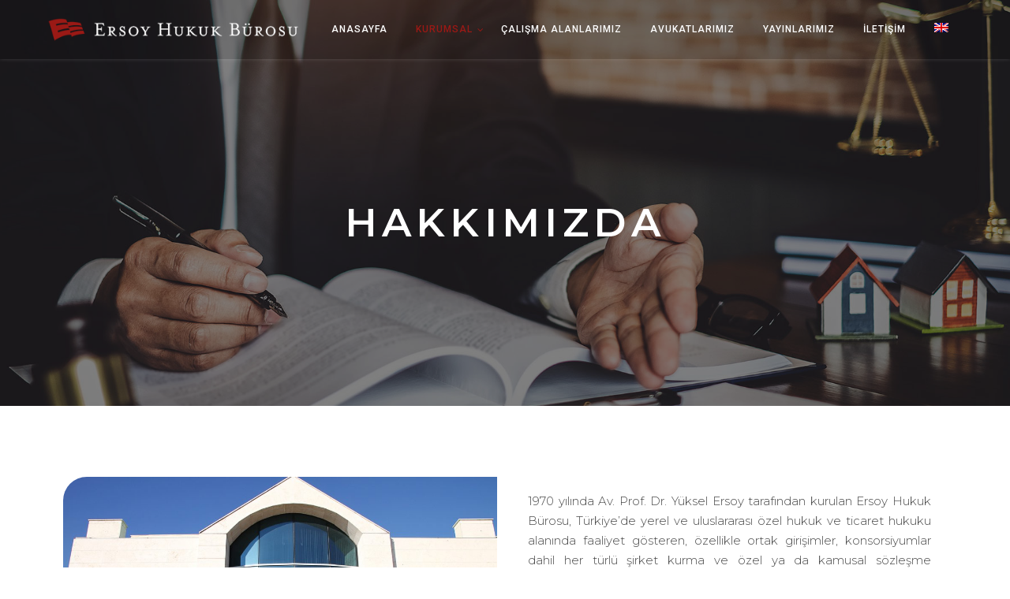

--- FILE ---
content_type: text/html; charset=UTF-8
request_url: https://ersoy-ersoy.av.tr/kurumsal/
body_size: 15270
content:
<!DOCTYPE html>
<html lang="tr-TR">
<head>
<meta charset="UTF-8">
<meta name="viewport" content="width=device-width, initial-scale=1.0, viewport-fit=cover"/>	<meta name='robots' content='index, follow, max-image-preview:large, max-snippet:-1, max-video-preview:-1'/>
<link rel="alternate" hreflang="en" href="https://ersoy-ersoy.av.tr/en/about-us/"/>
<link rel="alternate" hreflang="tr" href="https://ersoy-ersoy.av.tr/kurumsal/"/>
<link rel="alternate" hreflang="x-default" href="https://ersoy-ersoy.av.tr/kurumsal/"/>
<title>KURUMSAL | Ersoy Hukuk Bürosu</title>
<meta name="description" content="Ersoy Hukuk Bürosu, Türkiye’de yerel ve uluslararası özel hukuk ve ticaret hukuku alanında Ankara&#039;da faaliyet gösteren uzman ve deneyimli bir hukuk bürosudur."/>
<link rel="canonical" href="https://ersoy-ersoy.av.tr/kurumsal/"/>
<meta property="og:locale" content="tr_TR"/>
<meta property="og:type" content="article"/>
<meta property="og:title" content="KURUMSAL"/>
<meta property="og:description" content="Ersoy Hukuk Bürosu, Türkiye’de yerel ve uluslararası özel hukuk ve ticaret hukuku alanında Ankara&#039;da faaliyet gösteren uzman ve deneyimli bir hukuk bürosudur."/>
<meta property="og:url" content="https://ersoy-ersoy.av.tr/kurumsal/"/>
<meta property="og:site_name" content="Ersoy Hukuk Bürosu"/>
<meta property="article:modified_time" content="2021-12-08T08:19:26+00:00"/>
<meta property="og:image" content="https://ersoy-ersoy.av.tr/wp-content/uploads/2021/11/ersoy-hukukankara-1024x683.jpg"/>
<meta name="twitter:card" content="summary_large_image"/>
<meta name="twitter:label1" content="Tahmini okuma süresi"/>
<meta name="twitter:data1" content="3 dakika"/>
<script type="application/ld+json" class="yoast-schema-graph">{"@context":"https://schema.org","@graph":[{"@type":"WebPage","@id":"https://ersoy-ersoy.av.tr/kurumsal/","url":"https://ersoy-ersoy.av.tr/kurumsal/","name":"KURUMSAL | Ersoy Hukuk Bürosu","isPartOf":{"@id":"https://ersoy-ersoy.av.tr/#website"},"primaryImageOfPage":{"@id":"https://ersoy-ersoy.av.tr/kurumsal/#primaryimage"},"image":{"@id":"https://ersoy-ersoy.av.tr/kurumsal/#primaryimage"},"thumbnailUrl":"https://ersoy-ersoy.av.tr/wp-content/uploads/2021/11/ersoy-hukukankara-1024x683.jpg","datePublished":"2021-04-26T14:19:50+00:00","dateModified":"2021-12-08T08:19:26+00:00","description":"Ersoy Hukuk Bürosu, Türkiye’de yerel ve uluslararası özel hukuk ve ticaret hukuku alanında Ankara'da faaliyet gösteren uzman ve deneyimli bir hukuk bürosudur.","breadcrumb":{"@id":"https://ersoy-ersoy.av.tr/kurumsal/#breadcrumb"},"inLanguage":"tr","potentialAction":[{"@type":"ReadAction","target":["https://ersoy-ersoy.av.tr/kurumsal/"]}]},{"@type":"ImageObject","inLanguage":"tr","@id":"https://ersoy-ersoy.av.tr/kurumsal/#primaryimage","url":"https://ersoy-ersoy.av.tr/wp-content/uploads/2021/11/ersoy-hukukankara-1024x683.jpg","contentUrl":"https://ersoy-ersoy.av.tr/wp-content/uploads/2021/11/ersoy-hukukankara-1024x683.jpg"},{"@type":"BreadcrumbList","@id":"https://ersoy-ersoy.av.tr/kurumsal/#breadcrumb","itemListElement":[{"@type":"ListItem","position":1,"name":"Home","item":"https://ersoy-ersoy.av.tr/"},{"@type":"ListItem","position":2,"name":"KURUMSAL"}]},{"@type":"WebSite","@id":"https://ersoy-ersoy.av.tr/#website","url":"https://ersoy-ersoy.av.tr/","name":"Ersoy Hukuk Bürosu","description":"Ankara Avukatlık Hizmetleri","publisher":{"@id":"https://ersoy-ersoy.av.tr/#organization"},"potentialAction":[{"@type":"SearchAction","target":{"@type":"EntryPoint","urlTemplate":"https://ersoy-ersoy.av.tr/?s={search_term_string}"},"query-input":"required name=search_term_string"}],"inLanguage":"tr"},{"@type":"Organization","@id":"https://ersoy-ersoy.av.tr/#organization","name":"Ersoy Hukuk Bürosu","url":"https://ersoy-ersoy.av.tr/","logo":{"@type":"ImageObject","inLanguage":"tr","@id":"https://ersoy-ersoy.av.tr/#/schema/logo/image/","url":"https://ersoy-ersoy.av.tr/wp-content/uploads/2021/04/ersoy-hukuk-burosu-Logo.png","contentUrl":"https://ersoy-ersoy.av.tr/wp-content/uploads/2021/04/ersoy-hukuk-burosu-Logo.png","width":400,"height":48,"caption":"Ersoy Hukuk Bürosu"},"image":{"@id":"https://ersoy-ersoy.av.tr/#/schema/logo/image/"}}]}</script>
<link rel='dns-prefetch' href='//fonts.googleapis.com'/>
<link rel='dns-prefetch' href='//s.w.org'/>
<link rel="alternate" type="application/rss+xml" title="Ersoy Hukuk Bürosu &raquo; beslemesi" href="https://ersoy-ersoy.av.tr/feed/"/>
<link rel="alternate" type="application/rss+xml" title="Ersoy Hukuk Bürosu &raquo; yorum beslemesi" href="https://ersoy-ersoy.av.tr/comments/feed/"/>
<script>window._wpemojiSettings={"baseUrl":"https:\/\/s.w.org\/images\/core\/emoji\/14.0.0\/72x72\/","ext":".png","svgUrl":"https:\/\/s.w.org\/images\/core\/emoji\/14.0.0\/svg\/","svgExt":".svg","source":{"concatemoji":"https:\/\/ersoy-ersoy.av.tr\/wp-includes\/js\/wp-emoji-release.min.js?ver=6.0.3"}};!function(e,a,t){var n,r,o,i=a.createElement("canvas"),p=i.getContext&&i.getContext("2d");function s(e,t){var a=String.fromCharCode,e=(p.clearRect(0,0,i.width,i.height),p.fillText(a.apply(this,e),0,0),i.toDataURL());return p.clearRect(0,0,i.width,i.height),p.fillText(a.apply(this,t),0,0),e===i.toDataURL()}function c(e){var t=a.createElement("script");t.src=e,t.defer=t.type="text/javascript",a.getElementsByTagName("head")[0].appendChild(t)}for(o=Array("flag","emoji"),t.supports={everything:!0,everythingExceptFlag:!0},r=0;r<o.length;r++)t.supports[o[r]]=function(e){if(!p||!p.fillText)return!1;switch(p.textBaseline="top",p.font="600 32px Arial",e){case"flag":return s([127987,65039,8205,9895,65039],[127987,65039,8203,9895,65039])?!1:!s([55356,56826,55356,56819],[55356,56826,8203,55356,56819])&&!s([55356,57332,56128,56423,56128,56418,56128,56421,56128,56430,56128,56423,56128,56447],[55356,57332,8203,56128,56423,8203,56128,56418,8203,56128,56421,8203,56128,56430,8203,56128,56423,8203,56128,56447]);case"emoji":return!s([129777,127995,8205,129778,127999],[129777,127995,8203,129778,127999])}return!1}(o[r]),t.supports.everything=t.supports.everything&&t.supports[o[r]],"flag"!==o[r]&&(t.supports.everythingExceptFlag=t.supports.everythingExceptFlag&&t.supports[o[r]]);t.supports.everythingExceptFlag=t.supports.everythingExceptFlag&&!t.supports.flag,t.DOMReady=!1,t.readyCallback=function(){t.DOMReady=!0},t.supports.everything||(n=function(){t.readyCallback()},a.addEventListener?(a.addEventListener("DOMContentLoaded",n,!1),e.addEventListener("load",n,!1)):(e.attachEvent("onload",n),a.attachEvent("onreadystatechange",function(){"complete"===a.readyState&&t.readyCallback()})),(e=t.source||{}).concatemoji?c(e.concatemoji):e.wpemoji&&e.twemoji&&(c(e.twemoji),c(e.wpemoji)))}(window,document,window._wpemojiSettings);</script>
<style>img.wp-smiley,img.emoji{display:inline!important;border:none!important;box-shadow:none!important;height:1em!important;width:1em!important;margin:0 .07em!important;vertical-align:-.1em!important;background:none!important;padding:0!important}</style>
<link rel='stylesheet' id='wp-block-library-css' href='https://ersoy-ersoy.av.tr/wp-includes/css/dist/block-library/style.min.css?ver=6.0.3' media='all'/>
<style id='global-styles-inline-css'>body{--wp--preset--color--black:#000;--wp--preset--color--cyan-bluish-gray:#abb8c3;--wp--preset--color--white:#fff;--wp--preset--color--pale-pink:#f78da7;--wp--preset--color--vivid-red:#cf2e2e;--wp--preset--color--luminous-vivid-orange:#ff6900;--wp--preset--color--luminous-vivid-amber:#fcb900;--wp--preset--color--light-green-cyan:#7bdcb5;--wp--preset--color--vivid-green-cyan:#00d084;--wp--preset--color--pale-cyan-blue:#8ed1fc;--wp--preset--color--vivid-cyan-blue:#0693e3;--wp--preset--color--vivid-purple:#9b51e0;--wp--preset--gradient--vivid-cyan-blue-to-vivid-purple:linear-gradient(135deg,rgba(6,147,227,1) 0%,#9b51e0 100%);--wp--preset--gradient--light-green-cyan-to-vivid-green-cyan:linear-gradient(135deg,#7adcb4 0%,#00d082 100%);--wp--preset--gradient--luminous-vivid-amber-to-luminous-vivid-orange:linear-gradient(135deg,rgba(252,185,0,1) 0%,rgba(255,105,0,1) 100%);--wp--preset--gradient--luminous-vivid-orange-to-vivid-red:linear-gradient(135deg,rgba(255,105,0,1) 0%,#cf2e2e 100%);--wp--preset--gradient--very-light-gray-to-cyan-bluish-gray:linear-gradient(135deg,#eee 0%,#a9b8c3 100%);--wp--preset--gradient--cool-to-warm-spectrum:linear-gradient(135deg,#4aeadc 0%,#9778d1 20%,#cf2aba 40%,#ee2c82 60%,#fb6962 80%,#fef84c 100%);--wp--preset--gradient--blush-light-purple:linear-gradient(135deg,#ffceec 0%,#9896f0 100%);--wp--preset--gradient--blush-bordeaux:linear-gradient(135deg,#fecda5 0%,#fe2d2d 50%,#6b003e 100%);--wp--preset--gradient--luminous-dusk:linear-gradient(135deg,#ffcb70 0%,#c751c0 50%,#4158d0 100%);--wp--preset--gradient--pale-ocean:linear-gradient(135deg,#fff5cb 0%,#b6e3d4 50%,#33a7b5 100%);--wp--preset--gradient--electric-grass:linear-gradient(135deg,#caf880 0%,#71ce7e 100%);--wp--preset--gradient--midnight:linear-gradient(135deg,#020381 0%,#2874fc 100%);--wp--preset--duotone--dark-grayscale:url(#wp-duotone-dark-grayscale);--wp--preset--duotone--grayscale:url(#wp-duotone-grayscale);--wp--preset--duotone--purple-yellow:url(#wp-duotone-purple-yellow);--wp--preset--duotone--blue-red:url(#wp-duotone-blue-red);--wp--preset--duotone--midnight:url(#wp-duotone-midnight);--wp--preset--duotone--magenta-yellow:url(#wp-duotone-magenta-yellow);--wp--preset--duotone--purple-green:url(#wp-duotone-purple-green);--wp--preset--duotone--blue-orange:url(#wp-duotone-blue-orange);--wp--preset--font-size--small:13px;--wp--preset--font-size--medium:20px;--wp--preset--font-size--large:36px;--wp--preset--font-size--x-large:42px}.has-black-color{color:var(--wp--preset--color--black)!important}.has-cyan-bluish-gray-color{color:var(--wp--preset--color--cyan-bluish-gray)!important}.has-white-color{color:var(--wp--preset--color--white)!important}.has-pale-pink-color{color:var(--wp--preset--color--pale-pink)!important}.has-vivid-red-color{color:var(--wp--preset--color--vivid-red)!important}.has-luminous-vivid-orange-color{color:var(--wp--preset--color--luminous-vivid-orange)!important}.has-luminous-vivid-amber-color{color:var(--wp--preset--color--luminous-vivid-amber)!important}.has-light-green-cyan-color{color:var(--wp--preset--color--light-green-cyan)!important}.has-vivid-green-cyan-color{color:var(--wp--preset--color--vivid-green-cyan)!important}.has-pale-cyan-blue-color{color:var(--wp--preset--color--pale-cyan-blue)!important}.has-vivid-cyan-blue-color{color:var(--wp--preset--color--vivid-cyan-blue)!important}.has-vivid-purple-color{color:var(--wp--preset--color--vivid-purple)!important}.has-black-background-color{background-color:var(--wp--preset--color--black)!important}.has-cyan-bluish-gray-background-color{background-color:var(--wp--preset--color--cyan-bluish-gray)!important}.has-white-background-color{background-color:var(--wp--preset--color--white)!important}.has-pale-pink-background-color{background-color:var(--wp--preset--color--pale-pink)!important}.has-vivid-red-background-color{background-color:var(--wp--preset--color--vivid-red)!important}.has-luminous-vivid-orange-background-color{background-color:var(--wp--preset--color--luminous-vivid-orange)!important}.has-luminous-vivid-amber-background-color{background-color:var(--wp--preset--color--luminous-vivid-amber)!important}.has-light-green-cyan-background-color{background-color:var(--wp--preset--color--light-green-cyan)!important}.has-vivid-green-cyan-background-color{background-color:var(--wp--preset--color--vivid-green-cyan)!important}.has-pale-cyan-blue-background-color{background-color:var(--wp--preset--color--pale-cyan-blue)!important}.has-vivid-cyan-blue-background-color{background-color:var(--wp--preset--color--vivid-cyan-blue)!important}.has-vivid-purple-background-color{background-color:var(--wp--preset--color--vivid-purple)!important}.has-black-border-color{border-color:var(--wp--preset--color--black)!important}.has-cyan-bluish-gray-border-color{border-color:var(--wp--preset--color--cyan-bluish-gray)!important}.has-white-border-color{border-color:var(--wp--preset--color--white)!important}.has-pale-pink-border-color{border-color:var(--wp--preset--color--pale-pink)!important}.has-vivid-red-border-color{border-color:var(--wp--preset--color--vivid-red)!important}.has-luminous-vivid-orange-border-color{border-color:var(--wp--preset--color--luminous-vivid-orange)!important}.has-luminous-vivid-amber-border-color{border-color:var(--wp--preset--color--luminous-vivid-amber)!important}.has-light-green-cyan-border-color{border-color:var(--wp--preset--color--light-green-cyan)!important}.has-vivid-green-cyan-border-color{border-color:var(--wp--preset--color--vivid-green-cyan)!important}.has-pale-cyan-blue-border-color{border-color:var(--wp--preset--color--pale-cyan-blue)!important}.has-vivid-cyan-blue-border-color{border-color:var(--wp--preset--color--vivid-cyan-blue)!important}.has-vivid-purple-border-color{border-color:var(--wp--preset--color--vivid-purple)!important}.has-vivid-cyan-blue-to-vivid-purple-gradient-background{background:var(--wp--preset--gradient--vivid-cyan-blue-to-vivid-purple)!important}.has-light-green-cyan-to-vivid-green-cyan-gradient-background{background:var(--wp--preset--gradient--light-green-cyan-to-vivid-green-cyan)!important}.has-luminous-vivid-amber-to-luminous-vivid-orange-gradient-background{background:var(--wp--preset--gradient--luminous-vivid-amber-to-luminous-vivid-orange)!important}.has-luminous-vivid-orange-to-vivid-red-gradient-background{background:var(--wp--preset--gradient--luminous-vivid-orange-to-vivid-red)!important}.has-very-light-gray-to-cyan-bluish-gray-gradient-background{background:var(--wp--preset--gradient--very-light-gray-to-cyan-bluish-gray)!important}.has-cool-to-warm-spectrum-gradient-background{background:var(--wp--preset--gradient--cool-to-warm-spectrum)!important}.has-blush-light-purple-gradient-background{background:var(--wp--preset--gradient--blush-light-purple)!important}.has-blush-bordeaux-gradient-background{background:var(--wp--preset--gradient--blush-bordeaux)!important}.has-luminous-dusk-gradient-background{background:var(--wp--preset--gradient--luminous-dusk)!important}.has-pale-ocean-gradient-background{background:var(--wp--preset--gradient--pale-ocean)!important}.has-electric-grass-gradient-background{background:var(--wp--preset--gradient--electric-grass)!important}.has-midnight-gradient-background{background:var(--wp--preset--gradient--midnight)!important}.has-small-font-size{font-size:var(--wp--preset--font-size--small)!important}.has-medium-font-size{font-size:var(--wp--preset--font-size--medium)!important}.has-large-font-size{font-size:var(--wp--preset--font-size--large)!important}.has-x-large-font-size{font-size:var(--wp--preset--font-size--x-large)!important}</style>
<link rel='stylesheet' id='contact-form-7-css' href='https://ersoy-ersoy.av.tr/wp-content/plugins/contact-form-7/includes/css/styles.css?ver=5.6.4' media='all'/>
<link rel='stylesheet' id='rs-plugin-settings-css' href='https://ersoy-ersoy.av.tr/wp-content/plugins/revslider/public/assets/css/rs6.css?ver=6.4.6' media='all'/>
<style id='rs-plugin-settings-inline-css'>#rs-demo-id{}</style>
<link rel='stylesheet' id='wpml-legacy-horizontal-list-0-css' href='//ersoy-ersoy.av.tr/wp-content/plugins/sitepress-multilingual-cms/templates/language-switchers/legacy-list-horizontal/style.min.css?ver=1' media='all'/>
<link rel='stylesheet' id='wpml-menu-item-0-css' href='//ersoy-ersoy.av.tr/wp-content/plugins/sitepress-multilingual-cms/templates/language-switchers/menu-item/style.min.css?ver=1' media='all'/>
<link rel='stylesheet' id='bim-plugin-style-css' href='https://ersoy-ersoy.av.tr/wp-content/plugins/bim_plugin/widgets/css/style.css?ver=1.0.0' media='all'/>
<link rel='stylesheet' id='bim-fonts-css' href='//fonts.googleapis.com/css?family=Roboto%3A300%2C400%2C400i%2C500%2C600%2C600i%2C700%2C700i%2C800%2C800i%2C900%7CPoppins%3A300%2C400%2C500%2C600%2C700%2C800%2C900&#038;ver=1.0.0' media='all'/>
<link rel='stylesheet' id='bootstrap-css' href='https://ersoy-ersoy.av.tr/wp-content/themes/bim/css/bootstrap.min.css?ver=1' media='all'/>
<link rel='stylesheet' id='font-awesome-css' href='https://ersoy-ersoy.av.tr/wp-content/plugins/elementor/assets/lib/font-awesome/css/font-awesome.min.css?ver=4.7.0' media='all'/>
<link rel='stylesheet' id='icon-font-css' href='https://ersoy-ersoy.av.tr/wp-content/themes/bim/css/icon-font.min.css?ver=1' media='all'/>
<link rel='stylesheet' id='magnific-popup-css' href='https://ersoy-ersoy.av.tr/wp-content/themes/bim/css/magnific-popup.css?ver=1' media='all'/>
<link rel='stylesheet' id='animate-css' href='https://ersoy-ersoy.av.tr/wp-content/themes/bim/css/animate.css?ver=1' media='all'/>
<link rel='stylesheet' id='magic-css' href='https://ersoy-ersoy.av.tr/wp-content/themes/bim/css/magic.css?ver=1' media='all'/>
<link rel='stylesheet' id='slick-css' href='https://ersoy-ersoy.av.tr/wp-content/themes/bim/css/slick.css?ver=1' media='all'/>
<link rel='stylesheet' id='jquery-fatnav-css' href='https://ersoy-ersoy.av.tr/wp-content/themes/bim/css/jquery.fatNav.css?ver=1' media='all'/>
<link rel='stylesheet' id='animate-headline-css' href='https://ersoy-ersoy.av.tr/wp-content/themes/bim/css/animate.headline.css?ver=1' media='all'/>
<link rel='stylesheet' id='splitting-css' href='https://ersoy-ersoy.av.tr/wp-content/themes/bim/css/splitting.css?ver=1' media='all'/>
<link rel='stylesheet' id='splitting-cells-css' href='https://ersoy-ersoy.av.tr/wp-content/themes/bim/css/splitting-cells.css?ver=1' media='all'/>
<link rel='stylesheet' id='bim-style-css' href='https://ersoy-ersoy.av.tr/wp-content/themes/bim/style.css?ver=1.0.0' media='all'/>
<link rel='stylesheet' id='elementor-icons-css' href='https://ersoy-ersoy.av.tr/wp-content/plugins/elementor/assets/lib/eicons/css/elementor-icons.min.css?ver=5.16.0' media='all'/>
<link rel='stylesheet' id='elementor-frontend-css' href='https://ersoy-ersoy.av.tr/wp-content/plugins/elementor/assets/css/frontend.min.css?ver=3.7.8' media='all'/>
<link rel='stylesheet' id='elementor-post-1098-css' href='https://ersoy-ersoy.av.tr/wp-content/uploads/elementor/css/post-1098.css?ver=1639664323' media='all'/>
<link rel='stylesheet' id='better-Pinyon-script-css' href='//fonts.googleapis.com/css2?family=Pinyon+Script&#038;display=swap&#038;ver=20451215' media='all'/>
<link rel='stylesheet' id='better-amatic-css' href='//fonts.googleapis.com/css2?family=Amatic+SC%3Awght%40400%3B700&#038;display=swap&#038;ver=20451215' media='all'/>
<link rel='stylesheet' id='better-barlow-css' href='//fonts.googleapis.com/css2?family=Barlow%3Aital%2Cwght%400%2C100%3B0%2C200%3B0%2C300%3B0%2C400%3B0%2C500%3B0%2C600%3B0%2C700%3B0%2C800%3B0%2C900%3B1%2C100%3B1%2C200%3B1%2C300%3B1%2C400%3B1%2C500%3B1%2C600%3B1%2C700%3B1%2C800%3B1%2C900&#038;display=swap&#038;ver=20451215' media='all'/>
<link rel='stylesheet' id='better-barlow-condensed-css' href='//fonts.googleapis.com/css2?family=Barlow+Condensed%3Awght%40200%3B300%3B400%3B500%3B600%3B700&#038;display=swap&#038;ver=20451215' media='all'/>
<link rel='stylesheet' id='better-poppins-css' href='//fonts.googleapis.com/css?family=Poppins%3A400%2C500%2C600%2C700&#038;display=swap&#038;ver=20451215' media='all'/>
<link rel='stylesheet' id='better-teko-css' href='//fonts.googleapis.com/css2?family=Teko%3Awght%40300%3B400%3B500%3B600%3B700&#038;display=swap&#038;ver=20451215' media='all'/>
<link rel='stylesheet' id='better-jost-css' href='//fonts.googleapis.com/css2?family=Jost%3Awght%40100%3B200%3B300%3B400%3B500%3B600%3B700%3B800%3B900&#038;display=swap&#038;ver=20451215' media='all'/>
<link rel='stylesheet' id='pe-icon-css' href='https://ersoy-ersoy.av.tr/wp-content/plugins/better-elementor-addons/assets/css/pe-icon-7-stroke.css?ver=20200508' media='all'/>
<link rel='stylesheet' id='fontawesome-css' href='https://ersoy-ersoy.av.tr/wp-content/plugins/better-elementor-addons/assets/css/fontawesome.min.css?ver=20200508' media='all'/>
<link rel='stylesheet' id='twentytwenty-css' href='https://ersoy-ersoy.av.tr/wp-content/plugins/better-elementor-addons/assets/css/twentytwenty.css?ver=20200508' media='all'/>
<link rel='stylesheet' id='animatecss-css' href='https://ersoy-ersoy.av.tr/wp-content/plugins/better-elementor-addons/assets/css/animate.css?ver=20200508' media='all'/>
<link rel='stylesheet' id='youtubepopup-css' href='https://ersoy-ersoy.av.tr/wp-content/plugins/better-elementor-addons/assets/css/youtubepopup.css?ver=20200508' media='all'/>
<link rel='stylesheet' id='niceselect-css' href='https://ersoy-ersoy.av.tr/wp-content/plugins/better-elementor-addons/assets/css/nice-select.css?ver=20200508' media='all'/>
<link rel='stylesheet' id='justifiedgallery-css' href='https://ersoy-ersoy.av.tr/wp-content/plugins/better-elementor-addons/assets/css/justifiedgallery.min.css?ver=20200508' media='all'/>
<link rel='stylesheet' id='slick-theme-css' href='https://ersoy-ersoy.av.tr/wp-content/plugins/better-elementor-addons/assets/css/slick-theme.css?ver=20200508' media='all'/>
<link rel='stylesheet' id='better-style-css' href='https://ersoy-ersoy.av.tr/wp-content/plugins/better-elementor-addons/assets/style.css?ver=20200508' media='all'/>
<link rel='stylesheet' id='elementor-pro-css' href='https://ersoy-ersoy.av.tr/wp-content/plugins/elementor-pro/assets/css/frontend.min.css?ver=3.2.1' media='all'/>
<link rel='stylesheet' id='elementor-post-3555-css' href='https://ersoy-ersoy.av.tr/wp-content/uploads/elementor/css/post-3555.css?ver=1639664341' media='all'/>
<link rel='stylesheet' id='elementor-post-4147-css' href='https://ersoy-ersoy.av.tr/wp-content/uploads/elementor/css/post-4147.css?ver=1639664323' media='all'/>
<link rel='stylesheet' id='google-fonts-1-css' href='https://fonts.googleapis.com/css?family=Montserrat%3A100%2C100italic%2C200%2C200italic%2C300%2C300italic%2C400%2C400italic%2C500%2C500italic%2C600%2C600italic%2C700%2C700italic%2C800%2C800italic%2C900%2C900italic%7CRoboto%3A100%2C100italic%2C200%2C200italic%2C300%2C300italic%2C400%2C400italic%2C500%2C500italic%2C600%2C600italic%2C700%2C700italic%2C800%2C800italic%2C900%2C900italic%7CTeko%3A100%2C100italic%2C200%2C200italic%2C300%2C300italic%2C400%2C400italic%2C500%2C500italic%2C600%2C600italic%2C700%2C700italic%2C800%2C800italic%2C900%2C900italic%7CPoppins%3A100%2C100italic%2C200%2C200italic%2C300%2C300italic%2C400%2C400italic%2C500%2C500italic%2C600%2C600italic%2C700%2C700italic%2C800%2C800italic%2C900%2C900italic&#038;display=auto&#038;subset=latin-ext&#038;ver=6.0.3' media='all'/>
<link rel='stylesheet' id='elementor-icons-shared-0-css' href='https://ersoy-ersoy.av.tr/wp-content/plugins/elementor/assets/lib/font-awesome/css/fontawesome.min.css?ver=5.15.3' media='all'/>
<link rel='stylesheet' id='elementor-icons-fa-solid-css' href='https://ersoy-ersoy.av.tr/wp-content/plugins/elementor/assets/lib/font-awesome/css/solid.min.css?ver=5.15.3' media='all'/>
<link rel='stylesheet' id='elementor-icons-fa-brands-css' href='https://ersoy-ersoy.av.tr/wp-content/plugins/elementor/assets/lib/font-awesome/css/brands.min.css?ver=5.15.3' media='all'/>
<link rel='stylesheet' id='elementor-icons-fa-regular-css' href='https://ersoy-ersoy.av.tr/wp-content/plugins/elementor/assets/lib/font-awesome/css/regular.min.css?ver=5.15.3' media='all'/>
<script src='https://ersoy-ersoy.av.tr/wp-includes/js/jquery/jquery.min.js?ver=3.6.0' id='jquery-core-js'></script>
<script src='https://ersoy-ersoy.av.tr/wp-includes/js/jquery/jquery-migrate.min.js?ver=3.3.2' id='jquery-migrate-js'></script>
<script id='wpml-cookie-js-extra'>var wpml_cookies={"wp-wpml_current_language":{"value":"tr","expires":1,"path":"\/"}};var wpml_cookies={"wp-wpml_current_language":{"value":"tr","expires":1,"path":"\/"}};</script>
<script src='https://ersoy-ersoy.av.tr/wp-content/plugins/sitepress-multilingual-cms/res/js/cookies/language-cookie.js?ver=4.5.2' id='wpml-cookie-js'></script>
<script src='https://ersoy-ersoy.av.tr/wp-content/plugins/revslider/public/assets/js/rbtools.min.js?ver=6.4.4' id='tp-tools-js'></script>
<script src='https://ersoy-ersoy.av.tr/wp-content/plugins/revslider/public/assets/js/rs6.min.js?ver=6.4.6' id='revmin-js'></script>
<script src='https://ersoy-ersoy.av.tr/wp-content/themes/bim/js/modernizr.js?ver=6.0.3' id='modernizr-js'></script>
<link rel="https://api.w.org/" href="https://ersoy-ersoy.av.tr/wp-json/"/><link rel="alternate" type="application/json" href="https://ersoy-ersoy.av.tr/wp-json/wp/v2/pages/3555"/><link rel="EditURI" type="application/rsd+xml" title="RSD" href="https://ersoy-ersoy.av.tr/xmlrpc.php?rsd"/>
<link rel="wlwmanifest" type="application/wlwmanifest+xml" href="https://ersoy-ersoy.av.tr/wp-includes/wlwmanifest.xml"/>
<meta name="generator" content="WordPress 6.0.3"/>
<link rel='shortlink' href='https://ersoy-ersoy.av.tr/?p=3555'/>
<link rel="alternate" type="application/json+oembed" href="https://ersoy-ersoy.av.tr/wp-json/oembed/1.0/embed?url=https%3A%2F%2Fersoy-ersoy.av.tr%2Fkurumsal%2F"/>
<link rel="alternate" type="text/xml+oembed" href="https://ersoy-ersoy.av.tr/wp-json/oembed/1.0/embed?url=https%3A%2F%2Fersoy-ersoy.av.tr%2Fkurumsal%2F&#038;format=xml"/>
<meta name="generator" content="WPML ver:4.5.2 stt:1,53;"/>
<script async src="https://www.googletagmanager.com/gtag/js?id=GA_TRACKING_ID"></script>
<script>window.dataLayer=window.dataLayer||[];function gtag(){dataLayer.push(arguments);}gtag('js',new Date());gtag('config','GA_TRACKING_ID');</script>
<meta name="google-site-verification" content="5Yg1_HOLBUgjPqO7P9kwXuduitz21iWAxJ59wcj9qPU"/><style>.recentcomments a{display:inline!important;padding:0!important;margin:0!important}</style><meta name="generator" content="Powered by Slider Revolution 6.4.6 - responsive, Mobile-Friendly Slider Plugin for WordPress with comfortable drag and drop interface."/>
<link rel="icon" href="https://ersoy-ersoy.av.tr/wp-content/uploads/2021/04/EHB-fav.png" sizes="32x32"/>
<link rel="icon" href="https://ersoy-ersoy.av.tr/wp-content/uploads/2021/04/EHB-fav.png" sizes="192x192"/>
<link rel="apple-touch-icon" href="https://ersoy-ersoy.av.tr/wp-content/uploads/2021/04/EHB-fav.png"/>
<meta name="msapplication-TileImage" content="https://ersoy-ersoy.av.tr/wp-content/uploads/2021/04/EHB-fav.png"/>
<script type="text/javascript">function setREVStartSize(e){window.RSIW=window.RSIW===undefined?window.innerWidth:window.RSIW;window.RSIH=window.RSIH===undefined?window.innerHeight:window.RSIH;try{var pw=document.getElementById(e.c).parentNode.offsetWidth,newh;pw=pw===0||isNaN(pw)?window.RSIW:pw;e.tabw=e.tabw===undefined?0:parseInt(e.tabw);e.thumbw=e.thumbw===undefined?0:parseInt(e.thumbw);e.tabh=e.tabh===undefined?0:parseInt(e.tabh);e.thumbh=e.thumbh===undefined?0:parseInt(e.thumbh);e.tabhide=e.tabhide===undefined?0:parseInt(e.tabhide);e.thumbhide=e.thumbhide===undefined?0:parseInt(e.thumbhide);e.mh=e.mh===undefined||e.mh==""||e.mh==="auto"?0:parseInt(e.mh,0);if(e.layout==="fullscreen"||e.l==="fullscreen")newh=Math.max(e.mh,window.RSIH);else{e.gw=Array.isArray(e.gw)?e.gw:[e.gw];for(var i in e.rl)if(e.gw[i]===undefined||e.gw[i]===0)e.gw[i]=e.gw[i-1];e.gh=e.el===undefined||e.el===""||(Array.isArray(e.el)&&e.el.length==0)?e.gh:e.el;e.gh=Array.isArray(e.gh)?e.gh:[e.gh];for(var i in e.rl)if(e.gh[i]===undefined||e.gh[i]===0)e.gh[i]=e.gh[i-1];var nl=new Array(e.rl.length),ix=0,sl;e.tabw=e.tabhide>=pw?0:e.tabw;e.thumbw=e.thumbhide>=pw?0:e.thumbw;e.tabh=e.tabhide>=pw?0:e.tabh;e.thumbh=e.thumbhide>=pw?0:e.thumbh;for(var i in e.rl)nl[i]=e.rl[i]<window.RSIW?0:e.rl[i];sl=nl[0];for(var i in nl)if(sl>nl[i]&&nl[i]>0){sl=nl[i];ix=i;}var m=pw>(e.gw[ix]+e.tabw+e.thumbw)?1:(pw-(e.tabw+e.thumbw))/(e.gw[ix]);newh=(e.gh[ix]*m)+(e.tabh+e.thumbh);}if(window.rs_init_css===undefined)window.rs_init_css=document.head.appendChild(document.createElement("style"));document.getElementById(e.c).height=newh+"px";window.rs_init_css.innerHTML+="#"+e.c+"_wrapper { height: "+newh+"px }";}catch(e){console.log("Failure at Presize of Slider:"+e)}};</script>
<style id="wp-custom-css">.white-header{position:relative;background: #0000001f !important;box-shadow: 0 0 5px 0 #eeeeee2b}.white-header .navigation li a{color:#fff}.apply-header .logo1{height:40px}.elementor-kit-1098 button:hover{0px 0px 10px 0px rgb(0 0 0 / 0%)}.to-top.fixed{display:none}</style>
</head>
<body data-rsssl=1 class="page-template page-template-blank-builder page-template-blank-builder-php page page-id-3555 wp-custom-logo elementor-default elementor-kit-1098 elementor-page elementor-page-3555">
<div class="default-header clearfix">
<nav class="header apply-header white-header clearfix">
<div class="nav-box">
<div class="stuck-nav">
<div class="container-fluid">
<div class="top-logo">
<a href="https://ersoy-ersoy.av.tr/">
<img alt="Logo" class="logo1" src="https://ersoy-ersoy.av.tr/wp-content/uploads/2021/04/ersoy-hukuk-burosu-Logo.png">
</a>
</div>
<div class="header-wrapper  hidden-xs hidden-sm">
<div class="menu-wrapper">
<div class="menu-anamenu-container"><ul id="menu-anamenu" class="home-nav navigation menu"><li id="menu-item-3619" class="menu-item menu-item-type-post_type menu-item-object-page menu-item-home menu-item-3619"><a href="https://ersoy-ersoy.av.tr/">ANASAYFA</a></li>
<li id="menu-item-3620" class="menu-item menu-item-type-post_type menu-item-object-page current-menu-item page_item page-item-3555 current_page_item current-menu-ancestor current-menu-parent current_page_parent current_page_ancestor menu-item-has-children menu-item-3620"><a href="https://ersoy-ersoy.av.tr/kurumsal/" aria-current="page">KURUMSAL</a>
<ul class="sub-menu">
<li id="menu-item-3882" class="menu-item menu-item-type-post_type menu-item-object-page current-menu-item page_item page-item-3555 current_page_item menu-item-3882"><a href="https://ersoy-ersoy.av.tr/kurumsal/" aria-current="page">Hakkımızda</a></li>
<li id="menu-item-3911" class="menu-item menu-item-type-post_type menu-item-object-page menu-item-3911"><a href="https://ersoy-ersoy.av.tr/is-anlayisimiz/">İş Anlayışımız</a></li>
<li id="menu-item-3970" class="menu-item menu-item-type-post_type menu-item-object-page menu-item-3970"><a href="https://ersoy-ersoy.av.tr/covid-19-etkisi/">COVID-19’un Etkisi</a></li>
<li id="menu-item-4571" class="menu-item menu-item-type-post_type menu-item-object-page menu-item-4571"><a href="https://ersoy-ersoy.av.tr/is-birliklerimiz/">İş Birliklerimiz</a></li>
</ul>
</li>
<li id="menu-item-3758" class="menu-item menu-item-type-post_type menu-item-object-page menu-item-3758"><a href="https://ersoy-ersoy.av.tr/calisma-alanlarimiz/">ÇALIŞMA ALANLARIMIZ</a></li>
<li id="menu-item-3705" class="menu-item menu-item-type-post_type menu-item-object-page menu-item-3705"><a href="https://ersoy-ersoy.av.tr/avukatlarimiz/">AVUKATLARIMIZ</a></li>
<li id="menu-item-4130" class="menu-item menu-item-type-post_type menu-item-object-page menu-item-4130"><a href="https://ersoy-ersoy.av.tr/yayinlarimiz/">YAYINLARIMIZ</a></li>
<li id="menu-item-3621" class="menu-item menu-item-type-post_type menu-item-object-page menu-item-3621"><a href="https://ersoy-ersoy.av.tr/iletisim/">İLETİŞİM</a></li>
<li id="menu-item-wpml-ls-41-en" class="menu-item wpml-ls-slot-41 wpml-ls-item wpml-ls-item-en wpml-ls-menu-item wpml-ls-first-item wpml-ls-last-item menu-item-type-wpml_ls_menu_item menu-item-object-wpml_ls_menu_item menu-item-wpml-ls-41-en"><a href="https://ersoy-ersoy.av.tr/en/about-us/"><img class="wpml-ls-flag" src="https://ersoy-ersoy.av.tr/wp-content/plugins/sitepress-multilingual-cms/res/flags/en.png" alt="İngilizce"/></a></li>
</ul></div>	</div>
<ul class="header-icon hidden-sm hidden-xs">
</ul>
<div class="search-icon-header hidden-xs hidden-sm">
</div>
</div>
<div class="mobile-wrapper hidden-lg hidden-md">
<a href="#" class="hamburger"><div class="hamburger__icon"></div></a>
<div class="fat-nav">
<div class="fat-nav__wrapper">
<div class="fat-list"> <ul id="menu-anamenu-1" class="mob-nav  menu"><li class="menu-item menu-item-type-post_type menu-item-object-page menu-item-home menu-item-3619"><a href="https://ersoy-ersoy.av.tr/">ANASAYFA</a></li>
<li class="menu-item menu-item-type-post_type menu-item-object-page current-menu-item page_item page-item-3555 current_page_item current-menu-ancestor current-menu-parent current_page_parent current_page_ancestor menu-item-has-children menu-item-3620"><a href="https://ersoy-ersoy.av.tr/kurumsal/" aria-current="page">KURUMSAL</a>
<ul class="sub-menu">
<li class="menu-item menu-item-type-post_type menu-item-object-page current-menu-item page_item page-item-3555 current_page_item menu-item-3882"><a href="https://ersoy-ersoy.av.tr/kurumsal/" aria-current="page">Hakkımızda</a></li>
<li class="menu-item menu-item-type-post_type menu-item-object-page menu-item-3911"><a href="https://ersoy-ersoy.av.tr/is-anlayisimiz/">İş Anlayışımız</a></li>
<li class="menu-item menu-item-type-post_type menu-item-object-page menu-item-3970"><a href="https://ersoy-ersoy.av.tr/covid-19-etkisi/">COVID-19’un Etkisi</a></li>
<li class="menu-item menu-item-type-post_type menu-item-object-page menu-item-4571"><a href="https://ersoy-ersoy.av.tr/is-birliklerimiz/">İş Birliklerimiz</a></li>
</ul>
</li>
<li class="menu-item menu-item-type-post_type menu-item-object-page menu-item-3758"><a href="https://ersoy-ersoy.av.tr/calisma-alanlarimiz/">ÇALIŞMA ALANLARIMIZ</a></li>
<li class="menu-item menu-item-type-post_type menu-item-object-page menu-item-3705"><a href="https://ersoy-ersoy.av.tr/avukatlarimiz/">AVUKATLARIMIZ</a></li>
<li class="menu-item menu-item-type-post_type menu-item-object-page menu-item-4130"><a href="https://ersoy-ersoy.av.tr/yayinlarimiz/">YAYINLARIMIZ</a></li>
<li class="menu-item menu-item-type-post_type menu-item-object-page menu-item-3621"><a href="https://ersoy-ersoy.av.tr/iletisim/">İLETİŞİM</a></li>
<li class="menu-item wpml-ls-slot-41 wpml-ls-item wpml-ls-item-en wpml-ls-menu-item wpml-ls-first-item wpml-ls-last-item menu-item-type-wpml_ls_menu_item menu-item-object-wpml_ls_menu_item menu-item-wpml-ls-41-en"><a href="https://ersoy-ersoy.av.tr/en/about-us/"><img class="wpml-ls-flag" src="https://ersoy-ersoy.av.tr/wp-content/plugins/sitepress-multilingual-cms/res/flags/en.png" alt="İngilizce"/></a></li>
</ul></div>
</div>
</div>
</div>
</div>
</div>
</div>
</nav>
</div>
<div class="blank-builder">	<div data-elementor-type="wp-page" data-elementor-id="3555" class="elementor elementor-3555">
<section class="elementor-section elementor-top-section elementor-element elementor-element-6b78b689 elementor-section-stretched elementor-section-full_width elementor-section-height-min-height elementor-section-height-default elementor-section-items-middle" data-id="6b78b689" data-element_type="section" data-settings="{&quot;stretch_section&quot;:&quot;section-stretched&quot;,&quot;background_background&quot;:&quot;classic&quot;}">
<div class="elementor-background-overlay"></div>
<div class="elementor-container elementor-column-gap-default">
<div class="elementor-column elementor-col-100 elementor-top-column elementor-element elementor-element-1d1f1e81" data-id="1d1f1e81" data-element_type="column">
<div class="elementor-widget-wrap elementor-element-populated">
<div class="elementor-element elementor-element-7123832c elementor-widget elementor-widget-heading" data-id="7123832c" data-element_type="widget" data-widget_type="heading.default">
<div class="elementor-widget-container">
<h1 class="elementor-heading-title elementor-size-default">HAKKIMIZDA</h1>	</div>
</div>
</div>
</div>
</div>
</section>
<section class="elementor-section elementor-top-section elementor-element elementor-element-522a8517 elementor-section-boxed elementor-section-height-default elementor-section-height-default" data-id="522a8517" data-element_type="section">
<div class="elementor-container elementor-column-gap-default">
<div class="elementor-column elementor-col-50 elementor-top-column elementor-element elementor-element-950b34c elementor-invisible" data-id="950b34c" data-element_type="column" data-settings="{&quot;animation&quot;:&quot;fadeInLeft&quot;}">
<div class="elementor-widget-wrap elementor-element-populated">
<div class="elementor-element elementor-element-4023ee1 elementor-widget elementor-widget-image" data-id="4023ee1" data-element_type="widget" data-widget_type="image.default">
<div class="elementor-widget-container">
<img width="1024" height="683" src="https://ersoy-ersoy.av.tr/wp-content/uploads/2021/11/ersoy-hukukankara-1024x683.jpg" class="attachment-large size-large" alt="" loading="lazy"/>	</div>
</div>
</div>
</div>
<div class="elementor-column elementor-col-50 elementor-top-column elementor-element elementor-element-c5064e9 elementor-invisible" data-id="c5064e9" data-element_type="column" data-settings="{&quot;animation&quot;:&quot;fadeInRight&quot;}">
<div class="elementor-widget-wrap elementor-element-populated">
<div class="elementor-element elementor-element-1b121660 elementor-widget elementor-widget-text-editor" data-id="1b121660" data-element_type="widget" data-widget_type="text-editor.default">
<div class="elementor-widget-container">
<p>1970 yılında Av. Prof. Dr. Yüksel Ersoy tarafından kurulan Ersoy Hukuk Bürosu, Türkiye&#8217;de yerel ve uluslararası özel hukuk ve ticaret hukuku alanında faaliyet gösteren, özellikle ortak girişimler, konsorsiyumlar dahil her türlü şirket kurma ve özel ya da kamusal sözleşme uygulamaları dava ve tahkim dahil alternatif çözüm yolları konularında uzmanlaşmış, etkin, adanmış, deneyimli ve saygın bir hukuk bürosudur.</p><p>Ersoy Hukuk Bürosu’nun şu andaki Yönetici Ortağı Görkem Ersoy, 1994 yılında Ankara Bilkent Üniversitesi’nde Uluslararası İlişkiler Bölümü’nden mezun olduktan sonra 1994-1997 yılları arasında İngiltere’nin Norwich kentindeki East Anglia Üniversitesi’nde hukuk eğitimi almıştır.</p>	</div>
</div>
</div>
</div>
</div>
</section>
<section class="elementor-section elementor-top-section elementor-element elementor-element-68fa9bf elementor-section-boxed elementor-section-height-default elementor-section-height-default" data-id="68fa9bf" data-element_type="section" data-settings="{&quot;background_background&quot;:&quot;classic&quot;}">
<div class="elementor-container elementor-column-gap-default">
<div class="elementor-column elementor-col-50 elementor-top-column elementor-element elementor-element-636dc49 elementor-invisible" data-id="636dc49" data-element_type="column" data-settings="{&quot;animation&quot;:&quot;fadeInLeft&quot;}">
<div class="elementor-widget-wrap elementor-element-populated">
<div class="elementor-element elementor-element-70ae034 elementor-widget elementor-widget-text-editor" data-id="70ae034" data-element_type="widget" data-widget_type="text-editor.default">
<div class="elementor-widget-container">
<p>Ersoy Hukuk Bürosu, kurulduğundan bu yana, çok çeşitli yerel ve uluslararası girişimcilere ve çok uluslu şirketlere başarıyla hukuki danışmanlık yapmıştır.</p><p>Büromuz danışmanlık, uyuşmazlık çözümü, borç tahsilatı, birleşme ve devralmaların yanı sıra yeniden yapılandırma, borç ödemekte aciz hali ve iflas konularında da faaliyet göstermektedir.</p><p>Büro, kuruluşundan bu yana Türkiye&#8217;de ve yurt dışında faaliyet gösteren Türk ve yabancı şirketlerin her düzeyde yasal olarak temsil edilmesi konusunda uzmanlaşmıştır.</p><p>Ayrıca, Ersoy Hukuk Bürosu Türkiye’de bulunan yabancı büyükelçiliklerin Türk Hukuku ile ilgili olarak ihtiyaç duydukları bilgileri sağlamak için onlara danışmanlık hizmeti de sunmaktadır.</p>	</div>
</div>
</div>
</div>
<div class="elementor-column elementor-col-50 elementor-top-column elementor-element elementor-element-57a7b891 elementor-invisible" data-id="57a7b891" data-element_type="column" data-settings="{&quot;animation&quot;:&quot;fadeInRight&quot;}">
<div class="elementor-widget-wrap elementor-element-populated">
<section class="elementor-section elementor-inner-section elementor-element elementor-element-16620629 elementor-section-boxed elementor-section-height-default elementor-section-height-default" data-id="16620629" data-element_type="section">
<div class="elementor-container elementor-column-gap-default">
<div class="elementor-column elementor-col-50 elementor-inner-column elementor-element elementor-element-1c76299f" data-id="1c76299f" data-element_type="column">
<div class="elementor-widget-wrap elementor-element-populated">
<div class="elementor-element elementor-element-3bf4ea24 elementor-widget elementor-widget-heading" data-id="3bf4ea24" data-element_type="widget" data-widget_type="heading.default">
<div class="elementor-widget-container">
<h2 class="elementor-heading-title elementor-size-default">1000 +</h2>	</div>
</div>
<div class="elementor-element elementor-element-3465c260 elementor-widget elementor-widget-heading" data-id="3465c260" data-element_type="widget" data-widget_type="heading.default">
<div class="elementor-widget-container">
<h2 class="elementor-heading-title elementor-size-default">Müvekkil</h2>	</div>
</div>
</div>
</div>
<div class="elementor-column elementor-col-50 elementor-inner-column elementor-element elementor-element-7a3b5bf4" data-id="7a3b5bf4" data-element_type="column">
<div class="elementor-widget-wrap elementor-element-populated">
<div class="elementor-element elementor-element-787ef074 elementor-widget elementor-widget-heading" data-id="787ef074" data-element_type="widget" data-widget_type="heading.default">
<div class="elementor-widget-container">
<h2 class="elementor-heading-title elementor-size-default">6</h2>	</div>
</div>
<div class="elementor-element elementor-element-2701d108 elementor-widget elementor-widget-heading" data-id="2701d108" data-element_type="widget" data-widget_type="heading.default">
<div class="elementor-widget-container">
<h2 class="elementor-heading-title elementor-size-default">KİTAP</h2>	</div>
</div>
</div>
</div>
</div>
</section>
<section class="elementor-section elementor-inner-section elementor-element elementor-element-69878c63 elementor-section-boxed elementor-section-height-default elementor-section-height-default" data-id="69878c63" data-element_type="section">
<div class="elementor-container elementor-column-gap-default">
<div class="elementor-column elementor-col-50 elementor-inner-column elementor-element elementor-element-61a573d4" data-id="61a573d4" data-element_type="column">
<div class="elementor-widget-wrap elementor-element-populated">
<div class="elementor-element elementor-element-35decc37 elementor-widget elementor-widget-heading" data-id="35decc37" data-element_type="widget" data-widget_type="heading.default">
<div class="elementor-widget-container">
<h2 class="elementor-heading-title elementor-size-default">
25
+</h2>	</div>
</div>
<div class="elementor-element elementor-element-4c0c560 elementor-widget elementor-widget-heading" data-id="4c0c560" data-element_type="widget" data-widget_type="heading.default">
<div class="elementor-widget-container">
<h2 class="elementor-heading-title elementor-size-default">Uzmanlık Alanı</h2>	</div>
</div>
</div>
</div>
<div class="elementor-column elementor-col-50 elementor-inner-column elementor-element elementor-element-3e3d842" data-id="3e3d842" data-element_type="column">
<div class="elementor-widget-wrap elementor-element-populated">
<div class="elementor-element elementor-element-3d19858c elementor-widget elementor-widget-heading" data-id="3d19858c" data-element_type="widget" data-widget_type="heading.default">
<div class="elementor-widget-container">
<h2 class="elementor-heading-title elementor-size-default">32</h2>	</div>
</div>
<div class="elementor-element elementor-element-687f4d33 elementor-widget elementor-widget-heading" data-id="687f4d33" data-element_type="widget" data-widget_type="heading.default">
<div class="elementor-widget-container">
<h2 class="elementor-heading-title elementor-size-default">Makale</h2>	</div>
</div>
</div>
</div>
</div>
</section>
</div>
</div>
</div>
</section>
<section class="elementor-section elementor-top-section elementor-element elementor-element-34b0b30 elementor-section-boxed elementor-section-height-default elementor-section-height-default" data-id="34b0b30" data-element_type="section">
<div class="elementor-container elementor-column-gap-default">
<div class="elementor-column elementor-col-50 elementor-top-column elementor-element elementor-element-fe2be64 elementor-invisible" data-id="fe2be64" data-element_type="column" data-settings="{&quot;animation&quot;:&quot;fadeInLeft&quot;}">
<div class="elementor-widget-wrap elementor-element-populated">
<div class="elementor-element elementor-element-3c91b0f elementor-widget elementor-widget-image" data-id="3c91b0f" data-element_type="widget" data-widget_type="image.default">
<div class="elementor-widget-container">
<img width="1024" height="924" src="https://ersoy-ersoy.av.tr/wp-content/uploads/2021/10/adalet-1024x924.jpg" class="attachment-large size-large" alt="" loading="lazy"/>	</div>
</div>
</div>
</div>
<div class="elementor-column elementor-col-50 elementor-top-column elementor-element elementor-element-44b97cb elementor-invisible" data-id="44b97cb" data-element_type="column" data-settings="{&quot;animation&quot;:&quot;fadeInRight&quot;}">
<div class="elementor-widget-wrap elementor-element-populated">
<div class="elementor-element elementor-element-187af8e elementor-widget elementor-widget-text-editor" data-id="187af8e" data-element_type="widget" data-widget_type="text-editor.default">
<div class="elementor-widget-container">
<p>Ersoy Hukuk Bürosu, özellikle her türlü inşaat sözleşmelerinin, Türkiye içinde ve dışında alacak tahsilatını ve genel olarak hukuki ve ticari konulardaki tüm hukuki faaliyetlerin yönetimini optimize etmek için eksiksiz bir hizmet yelpazesi sunabilmektedir.</p><p>Ersoy Hukuk Bürosu, müvekkillerinin ödenmemiş alacaklarını tahsil etmede daha büyük başarılar elde etmelerine, her duruma özel cevaplarla ihtiyaçlarına en iyi çözümü bulmalarına olanak sağlayan, zaman ve para kaybından kaçınmayı hedefleyen çok çeşitli yenilikçi stratejiler de sunabilmektedir.</p><p>Hizmetlerimiz, hem Türk hem de yabancı kişi ve şirketlerin ticari menfaatlerine sadece yerel sorunlarda değil, aynı zamanda Avrupa, Asya ve Amerika pazarlarında karşılaşılan çeşitli konularda da yardımcı olmayı amaçlamaktadır. Farklı alanlardaki birçok profesyonelin özel uzmanlık ve birleşik katkılarını içeren kanıtlanmış bir uluslararası ilişkiler ağı, sorunların hızlı ve verimli bir şekilde ele alınmasını ve çözülmesini mümkün kılmaktadır.</p><p>Geçerli ve etkili olarak hukuk hizmetleri sağlamanın anahtarı, müvekkillerin ihtiyaçlarını anlama, bunları yasal ve ticari bağlamda yorumlama ve maliyet etkin, zamanında ve her şeyden önce anlaşılabilir çözümler sunma becerisidir. Sonuç, son derece yetenekli uzman avukatlardan oluşan adanmış bir ekip ve giderek artan sayıda memnun müvekkildir.</p>	</div>
</div>
</div>
</div>
</div>
</section>
<section class="elementor-section elementor-top-section elementor-element elementor-element-6dff5010 elementor-section-boxed elementor-section-height-default elementor-section-height-default" data-id="6dff5010" data-element_type="section" data-settings="{&quot;background_background&quot;:&quot;classic&quot;}">
<div class="elementor-background-overlay"></div>
<div class="elementor-container elementor-column-gap-default">
<div class="elementor-column elementor-col-100 elementor-top-column elementor-element elementor-element-3184888" data-id="3184888" data-element_type="column">
<div class="elementor-widget-wrap elementor-element-populated">
<div class="elementor-element elementor-element-f5df116 elementor-widget elementor-widget-heading" data-id="f5df116" data-element_type="widget" data-widget_type="heading.default">
<div class="elementor-widget-container">
<h6 class="elementor-heading-title elementor-size-default">AVUKATLARIMIZ</h6>	</div>
</div>
<div class="elementor-element elementor-element-8e42730 sentence elementor-widget elementor-widget-heading" data-id="8e42730" data-element_type="widget" data-widget_type="heading.default">
<div class="elementor-widget-container">
<h3 class="elementor-heading-title elementor-size-default">EKİBİMİZLE TANIŞIN</h3>	</div>
</div>
<section class="elementor-section elementor-inner-section elementor-element elementor-element-bd1604a elementor-section-boxed elementor-section-height-default elementor-section-height-default" data-id="bd1604a" data-element_type="section">
<div class="elementor-container elementor-column-gap-default">
<div class="elementor-column elementor-col-20 elementor-inner-column elementor-element elementor-element-6834d35b" data-id="6834d35b" data-element_type="column">
<div class="elementor-widget-wrap elementor-element-populated">
<div class="elementor-element elementor-element-7a694a1 elementor-view-default elementor-widget elementor-widget-icon" data-id="7a694a1" data-element_type="widget" data-widget_type="icon.default">
<div class="elementor-widget-container">
<div class="elementor-icon-wrapper">
<div class="elementor-icon">
<i aria-hidden="true" class="fas fa-balance-scale"></i>	</div>
</div>
</div>
</div>
<div class="elementor-element elementor-element-df0ee4a elementor-widget elementor-widget-text-editor" data-id="df0ee4a" data-element_type="widget" data-widget_type="text-editor.default">
<div class="elementor-widget-container">
<span style="font-size: 18px;">Prof. Dr.</span>
Yüksel<strong> ERSOY</strong>	</div>
</div>
</div>
</div>
<div class="elementor-column elementor-col-25 elementor-inner-column elementor-element elementor-element-24e6182" data-id="24e6182" data-element_type="column">
<div class="elementor-widget-wrap elementor-element-populated">
<div class="elementor-element elementor-element-18eb2f9 elementor-view-default elementor-widget elementor-widget-icon" data-id="18eb2f9" data-element_type="widget" data-widget_type="icon.default">
<div class="elementor-widget-container">
<div class="elementor-icon-wrapper">
<div class="elementor-icon">
<i aria-hidden="true" class="fas fa-balance-scale"></i>	</div>
</div>
</div>
</div>
<div class="elementor-element elementor-element-40582cf elementor-widget elementor-widget-text-editor" data-id="40582cf" data-element_type="widget" data-widget_type="text-editor.default">
<div class="elementor-widget-container">
<p>Görkem<strong><br/>ERSOY</strong></p>	</div>
</div>
</div>
</div>
<div class="elementor-column elementor-col-33 elementor-inner-column elementor-element elementor-element-3cea921" data-id="3cea921" data-element_type="column">
<div class="elementor-widget-wrap elementor-element-populated">
<div class="elementor-element elementor-element-0abffc4 elementor-view-default elementor-widget elementor-widget-icon" data-id="0abffc4" data-element_type="widget" data-widget_type="icon.default">
<div class="elementor-widget-container">
<div class="elementor-icon-wrapper">
<div class="elementor-icon">
<i aria-hidden="true" class="fas fa-balance-scale"></i>	</div>
</div>
</div>
</div>
<div class="elementor-element elementor-element-845a27a elementor-widget elementor-widget-text-editor" data-id="845a27a" data-element_type="widget" data-widget_type="text-editor.default">
<div class="elementor-widget-container">
<p>Cansel<strong><br/>ERSOY</strong></p>	</div>
</div>
</div>
</div>
<div class="elementor-column elementor-col-50 elementor-inner-column elementor-element elementor-element-cf0bc4a" data-id="cf0bc4a" data-element_type="column">
<div class="elementor-widget-wrap elementor-element-populated">
<div class="elementor-element elementor-element-1e8b4da elementor-view-default elementor-widget elementor-widget-icon" data-id="1e8b4da" data-element_type="widget" data-widget_type="icon.default">
<div class="elementor-widget-container">
<div class="elementor-icon-wrapper">
<div class="elementor-icon">
<i aria-hidden="true" class="fas fa-balance-scale"></i>	</div>
</div>
</div>
</div>
<div class="elementor-element elementor-element-5a4f949 elementor-widget elementor-widget-text-editor" data-id="5a4f949" data-element_type="widget" data-widget_type="text-editor.default">
<div class="elementor-widget-container">
<p>Namık<strong><br/>KÖSEBALABAN</strong></p>	</div>
</div>
</div>
</div>
</div>
</section>
</div>
</div>
</div>
</section>
</div>
</div>
<footer class="footer">
<div class="container-fluid">
<div class="clearboth clearfix"></div>
<ul class="footer-icon hidden-sm hidden-xs">
</ul>
<p>Copyright 2020 by ThemesCamp All Rights Reserved.</p>
</div>
</footer> <div data-elementor-type="footer" data-elementor-id="4147" class="elementor elementor-4147 elementor-location-footer">
<div class="elementor-section-wrap">
<section class="elementor-section elementor-top-section elementor-element elementor-element-1be93421 dsc-footer-style-3 elementor-section-stretched elementor-section-boxed elementor-section-height-default elementor-section-height-default" data-id="1be93421" data-element_type="section" data-settings="{&quot;stretch_section&quot;:&quot;section-stretched&quot;,&quot;background_background&quot;:&quot;classic&quot;}">
<div class="elementor-background-overlay"></div>
<div class="elementor-container elementor-column-gap-default">
<div class="elementor-column elementor-col-25 elementor-top-column elementor-element elementor-element-bad73b0 animated-fast" data-id="bad73b0" data-element_type="column" data-settings="{&quot;animation&quot;:&quot;none&quot;}">
<div class="elementor-widget-wrap elementor-element-populated">
<div class="elementor-element elementor-element-157ff87f elementor-widget elementor-widget-image" data-id="157ff87f" data-element_type="widget" data-widget_type="image.default">
<div class="elementor-widget-container">
<img width="400" height="48" src="https://ersoy-ersoy.av.tr/wp-content/uploads/2021/04/ersoy-hukuk-burosu-Logo.png" class="attachment-full size-full" alt="" loading="lazy"/>	</div>
</div>
<div class="elementor-element elementor-element-48628679 elementor-widget elementor-widget-text-editor" data-id="48628679" data-element_type="widget" data-widget_type="text-editor.default">
<div class="elementor-widget-container">
<p><span style="color: #999999;">Ersoy Hukuk Bürosu, 1970 yılında Ankara’da kurulduğundan bu yana, çok çeşitli yerel ve uluslararası girişimcilere ve çok uluslu şirketlere başarıyla hukuki danışmanlık yapmaktadır.</span></p>	</div>
</div>
<div class="elementor-element elementor-element-30c49d01 elementor-shape-circle e-grid-align-left elementor-grid-0 elementor-widget elementor-widget-social-icons" data-id="30c49d01" data-element_type="widget" data-widget_type="social-icons.default">
<div class="elementor-widget-container">
<div class="elementor-social-icons-wrapper elementor-grid">
<span class="elementor-grid-item">
<a class="elementor-icon elementor-social-icon elementor-social-icon-linkedin elementor-animation-sink elementor-repeater-item-7ecd304" href="https://www.linkedin.com/in/g%C3%B6rkem-ersoy-2772a743" target="_blank">
<span class="elementor-screen-only">Linkedin</span>
<i class="fab fa-linkedin"></i>	</a>
</span>
</div>
</div>
</div>
</div>
</div>
<div class="elementor-column elementor-col-25 elementor-top-column elementor-element elementor-element-3dec159e animated-slow" data-id="3dec159e" data-element_type="column" data-settings="{&quot;animation&quot;:&quot;none&quot;,&quot;animation_delay&quot;:100}">
<div class="elementor-widget-wrap elementor-element-populated">
<div class="elementor-element elementor-element-28b412cc elementor-widget elementor-widget-heading" data-id="28b412cc" data-element_type="widget" data-widget_type="heading.default">
<div class="elementor-widget-container">
<h3 class="elementor-heading-title elementor-size-default">site haritası</h3>	</div>
</div>
<div class="elementor-element elementor-element-69bf0d1e elementor-icon-list--layout-traditional elementor-list-item-link-full_width elementor-widget elementor-widget-icon-list" data-id="69bf0d1e" data-element_type="widget" data-widget_type="icon-list.default">
<div class="elementor-widget-container">
<ul class="elementor-icon-list-items">
<li class="elementor-icon-list-item">
<a href="https://ersoy-ersoy.av.tr/avukatlarimiz/">
<span class="elementor-icon-list-icon">
<i aria-hidden="true" class="fas fa-check-circle"></i>	</span>
<span class="elementor-icon-list-text">Avukatlarımız</span>
</a>
</li>
<li class="elementor-icon-list-item">
<a href="https://ersoy-ersoy.av.tr/calisma-alanlarimiz/">
<span class="elementor-icon-list-icon">
<i aria-hidden="true" class="fas fa-check-circle"></i>	</span>
<span class="elementor-icon-list-text">Çalışma Alanlarımız</span>
</a>
</li>
<li class="elementor-icon-list-item">
<a href="https://ersoy-ersoy.av.tr/kurumsal/">
<span class="elementor-icon-list-icon">
<i aria-hidden="true" class="fas fa-check-circle"></i>	</span>
<span class="elementor-icon-list-text">Kurumsal</span>
</a>
</li>
</ul>
</div>
</div>
</div>
</div>
<div class="elementor-column elementor-col-25 elementor-top-column elementor-element elementor-element-3f21b350 animated-slow" data-id="3f21b350" data-element_type="column" data-settings="{&quot;animation&quot;:&quot;none&quot;,&quot;animation_delay&quot;:300}">
<div class="elementor-widget-wrap elementor-element-populated">
<div class="elementor-element elementor-element-846ad7b elementor-hidden-phone elementor-widget elementor-widget-spacer" data-id="846ad7b" data-element_type="widget" data-widget_type="spacer.default">
<div class="elementor-widget-container">
<div class="elementor-spacer">
<div class="elementor-spacer-inner"></div>
</div>
</div>
</div>
<div class="elementor-element elementor-element-21e19d4 elementor-icon-list--layout-traditional elementor-list-item-link-full_width elementor-widget elementor-widget-icon-list" data-id="21e19d4" data-element_type="widget" data-widget_type="icon-list.default">
<div class="elementor-widget-container">
<ul class="elementor-icon-list-items">
<li class="elementor-icon-list-item">
<a href="https://ersoy-ersoy.av.tr/is-anlayisimiz/">
<span class="elementor-icon-list-icon">
<i aria-hidden="true" class="fas fa-check-circle"></i>	</span>
<span class="elementor-icon-list-text">İş Anlayışımız</span>
</a>
</li>
<li class="elementor-icon-list-item">
<a href="https://ersoy-ersoy.av.tr/covid-19-etkisi/">
<span class="elementor-icon-list-icon">
<i aria-hidden="true" class="fas fa-check-circle"></i>	</span>
<span class="elementor-icon-list-text">Covid 19 Etkisi</span>
</a>
</li>
<li class="elementor-icon-list-item">
<a href="https://ersoy-ersoy.av.tr/yayinlarimiz/">
<span class="elementor-icon-list-icon">
<i aria-hidden="true" class="fas fa-check-circle"></i>	</span>
<span class="elementor-icon-list-text">Yayınlarımız</span>
</a>
</li>
</ul>
</div>
</div>
</div>
</div>
<div class="elementor-column elementor-col-25 elementor-top-column elementor-element elementor-element-702507ae animated-fast" data-id="702507ae" data-element_type="column" data-settings="{&quot;animation&quot;:&quot;none&quot;}">
<div class="elementor-widget-wrap elementor-element-populated">
<div class="elementor-element elementor-element-10eb544b elementor-widget elementor-widget-heading" data-id="10eb544b" data-element_type="widget" data-widget_type="heading.default">
<div class="elementor-widget-container">
<h3 class="elementor-heading-title elementor-size-default">Bize Ulaşın</h3>	</div>
</div>
<div class="elementor-element elementor-element-5927cb53 elementor-icon-list--layout-traditional elementor-list-item-link-full_width elementor-widget elementor-widget-icon-list" data-id="5927cb53" data-element_type="widget" data-widget_type="icon-list.default">
<div class="elementor-widget-container">
<ul class="elementor-icon-list-items">
<li class="elementor-icon-list-item">
<span class="elementor-icon-list-icon">
<i aria-hidden="true" class="fas fa-map-marker-alt"></i>	</span>
<span class="elementor-icon-list-text"> İlkbahar Mah. 612. Cadde No.11 Çankaya 06550 Ankara</span>
</li>
<li class="elementor-icon-list-item">
<a href="tel:+903124918282">
<span class="elementor-icon-list-icon">
<i aria-hidden="true" class="fas fa-phone-alt"></i>	</span>
<span class="elementor-icon-list-text">+90 312 491 82 82</span>
</a>
</li>
<li class="elementor-icon-list-item">
<span class="elementor-icon-list-icon">
<i aria-hidden="true" class="fas fa-fax"></i>	</span>
<span class="elementor-icon-list-text">+90 312 491 82 83</span>
</li>
<li class="elementor-icon-list-item">
<a href="mailto:info@ersoy-ersoy.av.tr">
<span class="elementor-icon-list-icon">
<i aria-hidden="true" class="far fa-envelope"></i>	</span>
<span class="elementor-icon-list-text">info@ersoy-ersoy.av.tr</span>
</a>
</li>
<li class="elementor-icon-list-item">
<a href="mailto:gersoy@ersoy-ersoy.av.tr">
<span class="elementor-icon-list-icon">
<i aria-hidden="true" class="far fa-envelope"></i>	</span>
<span class="elementor-icon-list-text">gersoy@ersoy-ersoy.av.tr</span>
</a>
</li>
</ul>
</div>
</div>
</div>
</div>
</div>
</section>
<section class="elementor-section elementor-top-section elementor-element elementor-element-72977e48 elementor-section-boxed elementor-section-height-default elementor-section-height-default" data-id="72977e48" data-element_type="section" data-settings="{&quot;background_background&quot;:&quot;classic&quot;}">
<div class="elementor-container elementor-column-gap-no">
<div class="elementor-column elementor-col-50 elementor-top-column elementor-element elementor-element-26ee3540" data-id="26ee3540" data-element_type="column">
<div class="elementor-widget-wrap elementor-element-populated">
<div class="elementor-element elementor-element-3a6e8c0c elementor-widget elementor-widget-heading" data-id="3a6e8c0c" data-element_type="widget" data-widget_type="heading.default">
<div class="elementor-widget-container">
<h2 class="elementor-heading-title elementor-size-default"><a href="#0">Tüm Hakları Saklıdır | Ersoy Hukuk Bürosu</a></h2>	</div>
</div>
</div>
</div>
<div class="elementor-column elementor-col-50 elementor-top-column elementor-element elementor-element-1b2f7ede" data-id="1b2f7ede" data-element_type="column">
<div class="elementor-widget-wrap elementor-element-populated">
<div class="elementor-element elementor-element-76b5a8d2 elementor-widget elementor-widget-image" data-id="76b5a8d2" data-element_type="widget" data-widget_type="image.default">
<div class="elementor-widget-container">
<a href="https://profaj.com/" target="_blank">
<img width="60" height="20" src="https://ersoy-ersoy.av.tr/wp-content/uploads/2020/06/profaj-logo-beyaz.png" class="attachment-full size-full" alt="" loading="lazy"/>	</a>
</div>
</div>
</div>
</div>
</div>
</section>
</div>
</div>
<style type="text/css">p{margin:0 0 15px}.white-header .navigation li.current_page_item>a{color:#9a1915}.hopstik{background:#000}.white-header .navigation li a:hover{color:#9a1915}.navigation>li>a:before{background:#9a1915}.white-header .menu-wrapper .navigation li ul li a:hover{color:#9a1915}footer.footer{display:none}.cont span.cell-phone:before{padding-left:20px}@media (max-width:992px){.top-logo{width:70%!important}.apply-header .logo1{height:28px}}.white-header .hamburger__icon{background:#fff}.white-header .hamburger__icon::before{background:#fff}.white-header .hamburger__icon::after{background:#fff}</style>
<script type='text/javascript' src='https://ersoy-ersoy.av.tr/wp-content/uploads/winp-css-js/4243.js?ver=1636035797'></script>
<link rel='stylesheet' id='e-animations-css' href='https://ersoy-ersoy.av.tr/wp-content/plugins/elementor/assets/lib/animations/animations.min.css?ver=3.7.8' media='all'/>
<script src='https://ersoy-ersoy.av.tr/wp-content/plugins/contact-form-7/includes/swv/js/index.js?ver=5.6.4' id='swv-js'></script>
<script id='contact-form-7-js-extra'>var wpcf7={"api":{"root":"https:\/\/ersoy-ersoy.av.tr\/wp-json\/","namespace":"contact-form-7\/v1"}};</script>
<script src='https://ersoy-ersoy.av.tr/wp-content/plugins/contact-form-7/includes/js/index.js?ver=5.6.4' id='contact-form-7-js'></script>
<script src='https://ersoy-ersoy.av.tr/wp-content/themes/bim/js/bootstrap.min.js?ver=6.0.3' id='bootstrap-js'></script>
<script src='https://ersoy-ersoy.av.tr/wp-includes/js/jquery/ui/effect.min.js?ver=1.13.1' id='jquery-effects-core-js'></script>
<script src='https://ersoy-ersoy.av.tr/wp-content/themes/bim/js/superfish.js?ver=6.0.3' id='superfish-js'></script>
<script src='https://ersoy-ersoy.av.tr/wp-content/themes/bim/js/jquery.fitvids.js?ver=6.0.3' id='jquery-fitvids-js'></script>
<script src='https://ersoy-ersoy.av.tr/wp-content/themes/bim/js/jquery.magnific-popup.min.js?ver=6.0.3' id='jquery-magnific-popup-js'></script>
<script src='https://ersoy-ersoy.av.tr/wp-content/themes/bim/js/jquery.sticky.js?ver=6.0.3' id='jquery-sticky-js'></script>
<script src='https://ersoy-ersoy.av.tr/wp-includes/js/imagesloaded.min.js?ver=4.1.4' id='imagesloaded-js'></script>
<script src='https://ersoy-ersoy.av.tr/wp-content/themes/bim/js/slick.min.js?ver=6.0.3' id='slick-js'></script>
<script src='https://ersoy-ersoy.av.tr/wp-content/themes/bim/js/slick-animation.js?ver=6.0.3' id='slick-animation-js'></script>
<script src='https://ersoy-ersoy.av.tr/wp-content/themes/bim/js/ResizeSensor.min.js?ver=6.0.3' id='resizesensor-js'></script>
<script src='https://ersoy-ersoy.av.tr/wp-content/themes/bim/js/theia-sticky-sidebar.min.js?ver=6.0.3' id='theia-sticky-sidebar-js'></script>
<script src='https://ersoy-ersoy.av.tr/wp-content/plugins/better-elementor-addons/assets/js/wow.js?ver=6.0.3' id='wow-js'></script>
<script src='https://ersoy-ersoy.av.tr/wp-content/themes/bim/js/svgembedder.min.js?ver=6.0.3' id='svgembedder-js'></script>
<script src='https://ersoy-ersoy.av.tr/wp-content/themes/bim/js/totop.js?ver=6.0.3' id='bim-totop-js'></script>
<script src='https://ersoy-ersoy.av.tr/wp-content/themes/bim/js/animated.headline.js?ver=6.0.3' id='animated-headline-js'></script>
<script src='https://ersoy-ersoy.av.tr/wp-content/plugins/better-elementor-addons/assets/js/splitting.min.js?ver=6.0.3' id='splitting-js'></script>
<script src='https://ersoy-ersoy.av.tr/wp-content/themes/bim/js/scripts.js?ver=6.0.3' id='bim-scripts-js'></script>
<script src='https://ersoy-ersoy.av.tr/wp-content/plugins/elementor-pro/assets/js/webpack-pro.runtime.min.js?ver=3.2.1' id='elementor-pro-webpack-runtime-js'></script>
<script src='https://ersoy-ersoy.av.tr/wp-content/plugins/elementor/assets/js/webpack.runtime.min.js?ver=3.7.8' id='elementor-webpack-runtime-js'></script>
<script src='https://ersoy-ersoy.av.tr/wp-content/plugins/elementor/assets/js/frontend-modules.min.js?ver=3.7.8' id='elementor-frontend-modules-js'></script>
<script src='https://ersoy-ersoy.av.tr/wp-content/plugins/elementor-pro/assets/lib/sticky/jquery.sticky.min.js?ver=3.2.1' id='elementor-sticky-js'></script>
<script id='elementor-pro-frontend-js-before'>var ElementorProFrontendConfig={"ajaxurl":"https:\/\/ersoy-ersoy.av.tr\/wp-admin\/admin-ajax.php","nonce":"c0398d7bf9","urls":{"assets":"https:\/\/ersoy-ersoy.av.tr\/wp-content\/plugins\/elementor-pro\/assets\/"},"i18n":{"toc_no_headings_found":"No headings were found on this page."},"shareButtonsNetworks":{"facebook":{"title":"Facebook","has_counter":true},"twitter":{"title":"Twitter"},"google":{"title":"Google+","has_counter":true},"linkedin":{"title":"LinkedIn","has_counter":true},"pinterest":{"title":"Pinterest","has_counter":true},"reddit":{"title":"Reddit","has_counter":true},"vk":{"title":"VK","has_counter":true},"odnoklassniki":{"title":"OK","has_counter":true},"tumblr":{"title":"Tumblr"},"digg":{"title":"Digg"},"skype":{"title":"Skype"},"stumbleupon":{"title":"StumbleUpon","has_counter":true},"mix":{"title":"Mix"},"telegram":{"title":"Telegram"},"pocket":{"title":"Pocket","has_counter":true},"xing":{"title":"XING","has_counter":true},"whatsapp":{"title":"WhatsApp"},"email":{"title":"Email"},"print":{"title":"Print"}},"facebook_sdk":{"lang":"tr_TR","app_id":""},"lottie":{"defaultAnimationUrl":"https:\/\/ersoy-ersoy.av.tr\/wp-content\/plugins\/elementor-pro\/modules\/lottie\/assets\/animations\/default.json"}};</script>
<script src='https://ersoy-ersoy.av.tr/wp-content/plugins/elementor-pro/assets/js/frontend.min.js?ver=3.2.1' id='elementor-pro-frontend-js'></script>
<script src='https://ersoy-ersoy.av.tr/wp-content/plugins/elementor/assets/lib/waypoints/waypoints.min.js?ver=4.0.2' id='elementor-waypoints-js'></script>
<script src='https://ersoy-ersoy.av.tr/wp-includes/js/jquery/ui/core.min.js?ver=1.13.1' id='jquery-ui-core-js'></script>
<script id='elementor-frontend-js-before'>var elementorFrontendConfig={"environmentMode":{"edit":false,"wpPreview":false,"isScriptDebug":false},"i18n":{"shareOnFacebook":"Facebook\u2019ta payla\u015f","shareOnTwitter":"Twitter\u2019da payla\u015f\u0131n","pinIt":"Sabitle","download":"\u0130ndir","downloadImage":"G\u00f6rseli indir","fullscreen":"Tam Ekran","zoom":"Yak\u0131nla\u015ft\u0131r","share":"Payla\u015f","playVideo":"Videoyu oynat","previous":"\u00d6nceki","next":"Sonraki","close":"Kapat"},"is_rtl":false,"breakpoints":{"xs":0,"sm":480,"md":768,"lg":1025,"xl":1440,"xxl":1600},"responsive":{"breakpoints":{"mobile":{"label":"Mobil","value":767,"default_value":767,"direction":"max","is_enabled":true},"mobile_extra":{"label":"Mobile Extra","value":880,"default_value":880,"direction":"max","is_enabled":false},"tablet":{"label":"Tablet","value":1024,"default_value":1024,"direction":"max","is_enabled":true},"tablet_extra":{"label":"Tablet Extra","value":1200,"default_value":1200,"direction":"max","is_enabled":false},"laptop":{"label":"Diz\u00fcst\u00fc bilgisayar","value":1366,"default_value":1366,"direction":"max","is_enabled":false},"widescreen":{"label":"Geni\u015f ekran","value":2400,"default_value":2400,"direction":"min","is_enabled":false}}},"version":"3.7.8","is_static":false,"experimentalFeatures":{"e_dom_optimization":true,"e_optimized_assets_loading":true,"a11y_improvements":true,"e_import_export":true,"e_hidden_wordpress_widgets":true,"landing-pages":true,"elements-color-picker":true,"favorite-widgets":true,"admin-top-bar":true,"form-submissions":true},"urls":{"assets":"https:\/\/ersoy-ersoy.av.tr\/wp-content\/plugins\/elementor\/assets\/"},"settings":{"page":[],"editorPreferences":[]},"kit":{"active_breakpoints":["viewport_mobile","viewport_tablet"],"global_image_lightbox":"yes","lightbox_enable_counter":"yes","lightbox_enable_fullscreen":"yes","lightbox_enable_zoom":"yes","lightbox_enable_share":"yes","lightbox_title_src":"title","lightbox_description_src":"description"},"post":{"id":3555,"title":"KURUMSAL%20%7C%20Ersoy%20Hukuk%20B%C3%BCrosu","excerpt":"","featuredImage":false}};</script>
<script src='https://ersoy-ersoy.av.tr/wp-content/plugins/elementor/assets/js/frontend.min.js?ver=3.7.8' id='elementor-frontend-js'></script>
<script src='https://ersoy-ersoy.av.tr/wp-content/plugins/elementor-pro/assets/js/elements-handlers.min.js?ver=3.2.1' id='pro-elements-handlers-js'></script>
</body>
</html>


--- FILE ---
content_type: text/css
request_url: https://ersoy-ersoy.av.tr/wp-content/themes/bim/style.css?ver=1.0.0
body_size: 39814
content:
/*
Theme Name: Bim
Theme URI: https://themeforest.net/
Author: ThemesCamp
Author URI:  http://themeforest.net/user/themescamp/
Description: Bim is a Modern Creative WordPress Theme for Agency to show their works.
Version: 1.0.9
License: GNU General Public License version 3.0
License URI: http://www.gnu.org/licenses/gpl-3.0.html
Text Domain: bim
Domain Path: /lang
Tags: one-column, two-columns, right-sidebar,custom-colors,featured-images 
*/
/* -----------------------------------------------------------
TABLE OF CONTENTS:-   
--------------------------------------------------------------
* Helper Section  
	- text color
	- font-weight 
	- font-size
	- line-height
	- text-transform 
	- letter-spacing
	- Overlay Effect Bg image
	- margin-top
	- margin-bottom
	- padding-top
	- padding-bottom
	- the spacing
	- social-media-colors
* General Section
	- Typography
	- To top style
	- inner page style
	- wp post style
	- Bootstrap Clearfix
	- Elementor Editor Style
* Header Section
* Slider Section
* Features Section
* Portfolio Section
* Team Section
* Testimonial Section
* Contact Section
* Footer Section
* Blog Section
	- Sidebar Section
	- comment section
* WordPress Style
* Gutenberg Style
* Responsive

------------------------------------------------------------*/
/* ----------------------------------------------------------------
			[ * Helper Section ] 
-----------------------------------------------------------------*/

.white-header {
    position: relative;
    background: #00000080 !important;
    box-shadow: 0 0 5px 0 #eeeeee6e;
}

/*-------------------[ text color ]------------------------------*/
.text-white {
  color: #FFF; }

.text-black {
  color: #000; }

.text-extra-dark-gray {
  color: #232323; }

.text-dark-gray {
  color: #626262; }

.text-extra-medium-gray {
  color: #757575; }

.text-medium-gray {
  color: #939393; }

.text-extra-light-gray {
  color: #b7b7b7; }

.text-light-gray {
  color: #d6d5d5; }

.text-very-light-gray {
  color: #ededed; }

/*-------------------[ font-weight ]------------------------------*/
.fw-100 {
  font-weight: 100; }

.fw-200 {
  font-weight: 200; }

.fw-300 {
  font-weight: 300; }

.fw-400 {
  font-weight: 400; }

.fw-500 {
  font-weight: 500; }

.fw-600 {
  font-weight: 600 !important; }

.fw-700 {
  font-weight: 700 !important; }

.fw-800 {
  font-weight: 800; }

.fw-900 {
  font-weight: 900; }

/*-------------------[ font-size ]------------------------------*/
.fz-10 {
  font-size: 10px; }

.fz-12 {
  font-size: 12px; }

.fz-14 {
  font-size: 14px; }

.fz-15 {
  font-size: 15px; }

.fz-16 {
  font-size: 16px; }

.fz-18 {
  font-size: 18px; }

.fz-20 {
  font-size: 20px; }

.fz-22 {
  font-size: 22px; }

.fz-25 {
  font-size: 25px; }

.fz-30 {
  font-size: 30px; }

.fz-40 {
  font-size: 40px; }

.fz-50 {
  font-size: 50px; }

/*-------------------[ line-height ]------------------------------*/
.line-height-10 {
  line-height: 10px; }

.line-height-13 {
  line-height: 13px; }

.line-height-18 {
  line-height: 18px; }

.line-height-20 {
  line-height: 20px; }

.line-height-24 {
  line-height: 24px; }

.line-height-22 {
  line-height: 22px; }

.line-height-26 {
  line-height: 26px; }

.line-height-28 {
  line-height: 28px; }

.line-height-30 {
  line-height: 30px; }

.line-height-35 {
  line-height: 35px; }

.line-height-40 {
  line-height: 40px; }

.line-height-45 {
  line-height: 45px; }

.line-height-50 {
  line-height: 50px; }

.line-height-55 {
  line-height: 55px; }

.line-height-60 {
  line-height: 60px; }

.line-height-65 {
  line-height: 65px; }

.line-height-70 {
  line-height: 70px; }

.line-height-75 {
  line-height: 75px; }

.line-height-80 {
  line-height: 80px; }

.line-height-85 {
  line-height: 85px; }

.line-height-90 {
  line-height: 90px; }

.line-height-95 {
  line-height: 95px; }

.line-height-100 {
  line-height: 100px; }

.line-height-110 {
  line-height: 110px; }

.line-height-120 {
  line-height: 120px; }

/*-------------------[ text-transform ]------------------------------*/
.text-u {
  text-transform: uppercase; }

.text-l {
  text-transform: lowercase; }

.text-c {
  text-transform: capitalize; }

.text-non {
  text-transform: none; }

.text-i {
  font-style: italic; }

/*-------------------[ letter-spacing ]------------------------------*/
.ls0 {
  letter-spacing: 0px; }

.ls1 {
  letter-spacing: 1px; }

.ls2 {
  letter-spacing: 2px; }

.ls3 {
  letter-spacing: 3px; }

.ls4 {
  letter-spacing: 4px; }

.ls5 {
  letter-spacing: 5px; }

.ls10 {
  letter-spacing: 10px; }

/*-------------------[ Overlay Effect Bg image ]------------------------------*/
[data-overlay-dark],
[data-overlay-light] {
  position: relative; }

[data-overlay-dark] .container,
[data-overlay-light] .container {
  position: relative;
  z-index: 2; }

[data-overlay-dark]:before,
[data-overlay-light]:before {
  content: '';
  position: absolute;
  width: 100%;
  height: 100%;
  top: 0;
  left: 0;
  z-index: 1; }

[data-overlay-dark]:before {
  background: #1a1d24; }

[data-overlay-light]:before {
  background: #fff; }

[data-overlay-dark] h1,
[data-overlay-dark] h2,
[data-overlay-dark] h3,
[data-overlay-dark] h4,
[data-overlay-dark] h5,
[data-overlay-dark] h6,
[data-overlay-dark] span {
  color: #fff; }

[data-overlay-dark] p {
  color: #bbb; }

[data-overlay-dark="0"]:before,
[data-overlay-light="0"]:before {
  opacity: 0; }

[data-overlay-dark="1"]:before,
[data-overlay-light="1"]:before {
  opacity: 0.1; }

[data-overlay-dark="2"]:before,
[data-overlay-light="2"]:before {
  opacity: 0.2; }

[data-overlay-dark="3"]:before,
[data-overlay-light="3"]:before {
  opacity: 0.3; }

[data-overlay-dark="4"]:before,
[data-overlay-light="4"]:before {
  opacity: 0.4; }

[data-overlay-dark="5"]:before,
[data-overlay-light="5"]:before {
  opacity: 0.5; }

[data-overlay-dark="6"]:before,
[data-overlay-light="6"]:before {
  opacity: 0.6; }

[data-overlay-dark="7"]:before,
[data-overlay-light="7"]:before {
  opacity: 0.7; }

[data-overlay-dark="8"]:before,
[data-overlay-light="8"]:before {
  opacity: 0.8; }

[data-overlay-dark="9"]:before,
[data-overlay-light="9"]:before {
  opacity: 0.9; }

[data-overlay-dark="10"]:before,
[data-overlay-light="10"]:before {
  opacity: 1; }

.gray-filter {
  webkit-filter: grayscale(100%);
  -moz-filter: grayscale(100%);
  filter: grayscale(100%); }

/*-------------------[ margin-top  (0/100) +5 ]------------------------------*/
.mt-0 {
  margin-top: 0; }

.mt-5 {
  margin-top: 5px; }

.mt-10 {
  margin-top: 10px; }

.mt-15 {
  margin-top: 15px; }

.mt-20 {
  margin-top: 20px; }

.mt-25 {
  margin-top: 25px; }

.mt-30 {
  margin-top: 30px; }

.mt-35 {
  margin-top: 35px; }

.mt-40 {
  margin-top: 40px; }

.mt-45 {
  margin-top: 45px; }

.mt-50 {
  margin-top: 50px; }

.mt-55 {
  margin-top: 55px; }

.mt-60 {
  margin-top: 60px; }

.mt-65 {
  margin-top: 65px; }

.mt-70 {
  margin-top: 70px; }

.mt-75 {
  margin-top: 75px; }

.mt-80 {
  margin-top: 80px; }

.mt-85 {
  margin-top: 85px; }

.mt-90 {
  margin-top: 90px; }

.mt-95 {
  margin-top: 95px; }

.mt-100 {
  margin-top: 100px; }

/*-------------------[ margin-bottom  (0/100) +5 ]------------------------------*/
.mb-0 {
  margin-bottom: 0; }

.mb-5 {
  margin-bottom: 5px; }

.mb-10 {
  margin-bottom: 10px; }

.mb-15 {
  margin-bottom: 15px; }

.mb-20 {
  margin-bottom: 20px; }

.mb-25 {
  margin-bottom: 25px; }

.mb-30 {
  margin-bottom: 30px; }

.mb-35 {
  margin-bottom: 35px; }

.mb-40 {
  margin-bottom: 40px; }

.mb-45 {
  margin-bottom: 45px; }

.mb-50 {
  margin-bottom: 50px; }

.mb-55 {
  margin-bottom: 55px; }

.mb-60 {
  margin-bottom: 60px; }

.mb-65 {
  margin-bottom: 65px; }

.mb-70 {
  margin-bottom: 70px; }

.mb-75 {
  margin-bottom: 75px; }

.mb-80 {
  margin-bottom: 80px; }

.mb-85 {
  margin-bottom: 85px; }

.mb-90 {
  margin-bottom: 90px; }

.mb-95 {
  margin-bottom: 95px; }

.mb-100 {
  margin-bottom: 100px; }

/*-------------------[ padding-left  (0/100) +5 ]------------------------------*/
.pl-0 {
  padding-left: 0; }

.pl-5 {
  padding-left: 5px; }

.pl-10 {
  padding-left: 10px; }

.pl-15 {
  padding-left: 15px; }

.pl-20 {
  padding-left: 20px; }

.pl-25 {
  padding-left: 25px; }

.pl-30 {
  padding-left: 30px; }

/*-------------------[ padding-top  (0/100) +5 ]------------------------------*/
.pt-0 {
  padding-top: 0 !important; }

.pt-5 {
  padding-top: 5px; }

.pt-10 {
  padding-top: 10px; }

.pt-15 {
  padding-top: 15px; }

.pt-20 {
  padding-top: 20px; }

.pt-25 {
  padding-top: 25px; }

.pt-30 {
  padding-top: 30px; }

.pt-35 {
  padding-top: 35px; }

.pt-40 {
  padding-top: 40px; }

.pt-45 {
  padding-top: 45px; }

.pt-50 {
  padding-top: 50px; }

.pt-55 {
  padding-top: 55px; }

.pt-60 {
  padding-top: 60px; }

.pt-65 {
  padding-top: 65px; }

.pt-70 {
  padding-top: 70px; }

.pt-75 {
  padding-top: 75px; }

.pt-80 {
  padding-top: 80px; }

.pt-85 {
  padding-top: 85px; }

.pt-90 {
  padding-top: 90px; }

.pt-95 {
  padding-top: 95px; }

.pt-100 {
  padding-top: 100px; }

/*-------------------[ padding-bottom  (0/100) +5 ]------------------------------*/
.pb-0 {
  padding-bottom: 0; }

.pb-5 {
  padding-bottom: 5px; }

.pb-10 {
  padding-bottom: 10px; }

.pb-15 {
  padding-bottom: 15px; }

.pb-20 {
  padding-bottom: 20px; }

.pb-25 {
  padding-bottom: 25px; }

.pb-30 {
  padding-bottom: 30px; }

.pb-35 {
  padding-bottom: 35px; }

.pb-40 {
  padding-bottom: 40px; }

.pb-45 {
  padding-bottom: 45px; }

.pb-50 {
  padding-bottom: 50px; }

.pb-55 {
  padding-bottom: 55px; }

.pb-60 {
  padding-bottom: 60px; }

.pb-65 {
  padding-bottom: 65px; }

.pb-70 {
  padding-bottom: 70px; }

.pb-75 {
  padding-bottom: 75px; }

.pb-80 {
  padding-bottom: 80px; }

.pb-85 {
  padding-bottom: 85px; }

.pb-90 {
  padding-bottom: 90px; }

.pb-95 {
  padding-bottom: 95px; }

.pb-100 {
  padding-bottom: 100px; }

.no-padding {
  padding: 0; }

/*-------------------[ Spacing  (0/100) +10 ]------------------------------*/
.spc-10 {
  width: 100%;
  height: 10px; }

.spc-20 {
  width: 100%;
  height: 20px; }

.spc-30 {
  width: 100%;
  height: 30px; }

.spc-40 {
  width: 100%;
  height: 40px;
  clear: both; }

.spc-50 {
  width: 100%;
  height: 50px; }

.spc-60 {
  width: 100%;
  height: 60px; }

.spc-70 {
  width: 100%;
  height: 70px; }

.spc-80 {
  width: 100%;
  height: 80px; }

.spc-90 {
  width: 100%;
  height: 90px; }

.spc-100 {
  width: 100%;
  height: 100px; }

/*-------------------[ Social-media-colors ]------------------------------*/
.f-color {
  color: #3b5999; }

.tw-color {
  color: #55acee; }

.lin-color {
  color: #0077B5; }

.g-plus-color {
  color: #dd4b39; }

.pin-color {
  color: #bd081c; }

.ytube-color {
  color: #cd201f; }

.inst-color {
  color: #e4405f; }

.be-color {
  color: #131418; }

/* background */
.f-bg {
  background-color: #3b5999;
  border-color: #3b5999; }

.tw-bg {
  background-color: #55acee;
  border-color: #55acee; }

.lin-bg {
  background-color: #0077B5;
  border-color: #0077B5; }

.g-plus-bg {
  background-color: #dd4b39;
  border-color: #dd4b39; }

.pin-bg {
  background-color: #bd081c;
  border-color: #bd081c; }

.ytube-bg {
  background-color: #cd201f;
  border-color: #cd201f; }

.inst-bg {
  background-color: #e4405f;
  border-color: #e4405f; }

.be-bg {
  background-color: #131418;
  border-color: #131418; }

.b-none {
  border: none !important; }

/*-------------------[ Heading styles ]------------------------------*/
.dflex {
  display: flex !important; }

/*-------------------[ Heading styles ]------------------------------*/
.dsc-heading-style1 h5 {
  margin-top: 0px;
  font-size: 13px !important;
  line-height: 1.2;
  margin-bottom: 11px;
  letter-spacing: 0.02em;
  text-transform: uppercase;
  color: #ce9e51; }

.dsc-heading-style2 h3 {
  font-size: 40px;
  line-height: 54px;
  font-weight: 600;
  color: #fff;
  text-align: center;
  margin: auto;
  display: block;
  float: none;
  margin: auto;
  padding-bottom: 40px; }

.mx-auto {
  margin-left: auto;
  margin-right: auto;
  float: initial; }

/* ----------------------------------------------------------------
			[ * General section ]
-----------------------------------------------------------------*/
/*-------------------[ General ]------------------------------*/
* {
  outline-color: transparent; }

body, html {
  height: 100%; }

body {
  color: #666;
  font-weight: 400;
  font-family: "Roboto", sans-serif;
  font-size: 14px;
  line-height: 1.8em; }

h1, h2, h3, h4, h5, h6 {
  color: #222;
  font-weight: 500;
  line-height: 1.4em;
  word-wrap: break-word;
  font-family: "Poppins", sans-serif; }

.h6, h6 {
  font-size: 17px; }

.h5, h5 {
  font-size: 18px; }

.h4, h4 {
  font-size: 20px; }

p {
  margin: 0 0 30px;
  word-spacing: 1px; }

[class^="icon-"]:before, [class*=" icon-"]:before {
  cursor: inherit; }

a {
  -moz-transition: ease .3s;
  -ms-transition: ease .3s;
  -o-transition: ease .3s;
  -webkit-transition: ease .3s;
  color: #666;
  text-decoration: none;
  transition: ease .3s; }

a:focus {
  outline: none;
  text-decoration: none; }

a:hover {
  color: #ce9e51;
  text-decoration: none; }

iframe {
  border: none;
  width: 100%; }

img {
  max-width: 100%;
  height: auto; }

ul, ol {
  list-style-position: outside;
  list-style-type: circle;
  margin: 0;
  padding: 0 0 0 15px; }

ul {
  list-style-type: disc; }

ul ul, ol ul {
  list-style-type: circle; }

ul > li {
  list-style: outside none square; }

ol > li {
  list-style-type: decimal; }

ol ol li {
  list-style-type: lower-alpha; }

ol ol ol li {
  list-style-type: lower-roman; }

.clearboth {
  clear: both; }

.content {
  padding: 80px 0;
  position: relative;
  z-index: 1; }

.gray-bg {
  background: #fafafa; }

.white-bg {
  background: #ffffff; }

blockquote {
  border: none;
  font-family: "Roboto", sans-serif;
  font-size: 15px;
  font-style: italic;
  font-weight: 500;
  line-height: 1.8;
  position: relative;
  background: #f6f6f6;
  border-left: 4px solid #ce9e51;
  padding: 55px 50px 40px 50px;
  box-shadow: 0 10px 30px 0 rgba(0, 0, 0, 0.1); }

blockquote::before {
  border-radius: 100px;
  content: "\f10e";
  display: inline-block;
  font-family: fontawesome;
  font-size: 30px;
  font-style: normal;
  height: 30px;
  left: 20px;
  line-height: 30px;
  margin-top: -15px;
  position: relative;
  top: 50%;
  width: 30px;
  color: #ce9e51; }

.wp-block-quote.is-large, .wp-block-quote.is-style-large {
  padding: 55px 50px 40px 50px; }

hr {
  max-width: 100px; }

hr.is-style-wide {
  max-width: 100%;
  border-bottom-width: 1px;
  color: #eee; }

.dark-bg {
  background: #1f1f1f none repeat scroll 0 0; }

.dark-bg .content-title {
  color: #fff; }

.content-title span {
  color: #ce9e51; }

.content-line {
  background: #ccc;
  height: 1px;
  margin-bottom: 40px;
  margin: auto;
  width: 300px;
  max-width: 100%; }

.box-align-center {
  text-align: center; }

.box-align-center blockquote::before {
  bottom: -40px;
  left: 50%;
  margin-left: -15px;
  top: auto; }

.align-right {
  text-align: right; }

.row-black {
  background: #333;
  margin: 0;
  padding: 80px 30px; }

.row-black .content-box-title::after {
  border-bottom: 5px solid #fff; }

.row-black .content-box-title > h3, .row-black b, .row-black strong {
  color: #fff; }

.img-bg {
  background-position: center center;
  background-size: cover; }

.no-bottom {
  padding-bottom: 0; }

.content-head {
  text-align: center;
  margin-bottom: 80px; }

.content-title {
  font-size: 30px;
  margin-bottom: 5px;
  margin-top: 0;
  font-weight: 700;
  line-height: 1.3em;
  color: #000; }

.content-title:after {
  width: 40px;
  height: 1px;
  content: "";
  position: absolute !important;
  bottom: -10px;
  left: 0;
  right: 0;
  z-index: 0;
  margin: auto;
  background: #ce9e51; }

.sub-content {
  color: #B8B8B8;
  font-size: 18px;
  font-weight: 500;
  margin-bottom: 30px;
  margin: auto;
  max-width: 900px;
  font-family: "Roboto", sans-serif; }

::selection {
  background: #444240;
  color: #fff; }

::-moz-selection {
  background: #444240;
  color: #fff; }

/*----to top style----*/
.to-top.fixed {
  opacity: 1;
  bottom: 30px; }

.to-top {
  background: #ce9e51;
  bottom: 1150px;
  box-shadow: 0 0 10px rgba(0, 0, 0, 0.15);
  color: #fff;
  display: block;
  font-size: 15px;
  height: 50px;
  line-height: 48px;
  opacity: 0;
  position: fixed;
  right: 30px;
  text-align: center;
  transition: 1s ease-in-out;
  width: 50px;
  z-index: 333;
  -webkit-transition: 1s ease-in-out;
  border-radius: 100px;
  overflow: hidden;
  -webkit-animation: pulse 2s infinite;
  -o-animation: pulse 2s infinite;
  animation: pulse 2s infinite; }

.to-top:focus {
  color: #fff; }

.to-top:hover {
  color: #fff; }

.to-top::before {
  -webkit-transform: scale(0);
  background: #ce9e51 none repeat scroll 0 0;
  border-radius: 200px;
  content: "";
  display: block;
  height: 200px;
  left: -50%;
  margin-top: -100px;
  position: absolute;
  top: 50%;
  transition-duration: 0.8s;
  transition: all 0.4s ease-out 0s;
  width: 200px;
  z-index: -1;
  -ms-transform: scale(0);
  -webkit-transition-duration: 0.8s;
  -webkit-transition: all 0.4s ease-out 0s;
  opacity: 0.3;
  transform: scale(0); }

.to-top::after {
  -webkit-transform: scale(0);
  background: #ce9e51  none repeat scroll 0 0;
  border-radius: 200px;
  content: "";
  display: block;
  height: 200px;
  left: -50%;
  margin-top: -100px;
  position: absolute;
  top: 50%;
  transition: all 0.4s ease-in 0s;
  width: 200px;
  z-index: -1;
  -ms-transform: scale(0);
  -webkit-transition: all 0.4s ease-in 0s;
  opacity: 0.3;
  transform: scale(0);
  transition-delay: 0.3s; }

.to-top:hover::after, .to-top:hover::before {
  -webkit-transform: scale(4);
  -ms-transform: scale(4);
  opacity: 1;
  transform: scale(4); }

/*-----inner page style---*/
.table-box {
  background: #fff;
  position: relative;
  z-index: 1;
  display: table;
  width: 100%; }

.dark-page .table-box {
  background: #1f1f1f; }

.table-cell-box {
  position: relative;
  height: 100%; }

.single-port-table .table-content {
  padding: 5% 7%; }

.single-port-table .table-cell-box {
  display: table-cell;
  vertical-align: middle;
  width: 50%;
  position: relative; }

.dsc_image_swipe_widget {
  height: 100%; }

.table-content h3 > span {
  color: #ce9e51; }

.table-content.box-30 h3 {
  display: inline-block;
  text-align: left; }

.table-content.box-30 {
  padding: 5% 0; }

.box-30 {
  width: 30%;
  text-align: center; }

.box-70 {
  width: 70%; }

.full-img-bg {
  background-position: 50% 50%;
  background-size: cover;
  height: 100%;
  left: 0;
  position: absolute;
  top: 0;
  width: 100%;
  z-index: 1; }

.table-content {
  padding: 14%; }

.table-content .slider-mask {
  background: rgba(0, 0, 0, 0.7) none repeat scroll 0 0; }

.bg-with-mask .slider-mask {
  background: rgba(0, 0, 0, 0.5) none repeat scroll 0; }

.bg-with-mask {
  position: relative;
  z-index: 1; }

.cell-left-border {
  border-left: 10px solid #ce9e51; }

.cell-right-border {
  border-right: 10px solid #ce9e51; }

.table-content h3 {
  font-size: 60px;
  margin: 0 0 20px; }

.cell-line {
  height: 1px;
  width: 100px;
  background: #ccc;
  margin-bottom: 40px;
  max-width: 100%; }

.slider-title {
  font-family: "Poppins", sans-serif;
  color: #fff;
  font-size: 65px;
  letter-spacing: 4px;
  font-weight: 800;
  margin: 0 0 25px;
  line-height: 1.4em; }
  .slider-title strong {
    -webkit-text-stroke-width: 1px;
    -webkit-text-stroke-color: #fff;
    color: transparent; }

.slick-active .slider-title {
  transition: all 0s; }
  .slick-active .slider-title .char {
    animation: fadeInUp 0.5s cubic-bezier(0.3, 0, 0.7, 1) both;
    animation-delay: calc(60ms * var(--char-index)); }

/* Animation ID to Class*/
#sentence span {
  opacity: 0;
  position: relative;
  display: inline-block; }

#sentence span.active {
  animation: fadeInUp 0.4s cubic-bezier(0.3, 0, 0.7, 1) both;
  animation-delay: calc(30ms * var(--char-index)); }

.sentence span {
  opacity: 0;
  position: relative;
  display: inline-block; }

.sentence span.active {
  animation: fadeInUp 0.4s cubic-bezier(0.3, 0, 0.7, 1) both;
  animation-delay: calc(30ms * var(--char-index)); }

.top-slider {
  color: #fff;
  font-family: "Roboto", sans-serif;
  font-size: 20px;
  letter-spacing: 10px;
  text-transform: uppercase;
  margin-bottom: 0;
  font-weight: 600; }

.dark-page {
  background: #333333; }

.page-content-wrapper {
  background: #fff;
  position: relative; }

.box-padding {
  overflow: hidden;
  position: relative;
  padding: 20%;
  text-align: center; }

.box-padding .icon-cell {
  -moz-transition: all 0.5s cubic-bezier(0.5, 0, 0.4, 1);
  -ms-transition: all 0.5s cubic-bezier(0.5, 0, 0.4, 1);
  -o-transition: all 0.5s cubic-bezier(0.5, 0, 0.4, 1);
  -webkit-transform: translateY(-100%);
  -webkit-transition: all 0.5s cubic-bezier(0.5, 0, 0.4, 1);
  opacity: 0;
  transition: all 0.5s cubic-bezier(0.5, 0, 0.4, 1);
  -ms-transform: translateY(-100%);
  color: #fff;
  font-size: 60px;
  position: relative;
  transform: translateY(-100%); }

.icon-cell-sub {
  -moz-transition: all 0.3s cubic-bezier(0.5, 0, 0.4, 1);
  -ms-transition: all 0.3s cubic-bezier(0.5, 0, 0.4, 1);
  -o-transition: all 0.3s cubic-bezier(0.5, 0, 0.4, 1);
  -webkit-transform: translateY(100%);
  -webkit-transition: all 0.3s cubic-bezier(0.5, 0, 0.4, 1);
  opacity: 0;
  transform: translateY(100%);
  transition-delay: 0.4s;
  transition: all 0.3s cubic-bezier(0.5, 0, 0.4, 1);
  -ms-transform: translateY(100%);
  color: #fff;
  font-family: "Roboto", sans-serif;
  font-size: 18px;
  margin: 0;
  position: relative;
  text-transform: capitalize; }

.hovering:hover .icon-cell-sub, .hovering:hover .icon-cell {
  -webkit-transform: translateY(0);
  opacity: 1;
  transform: translateY(0);
  -ms-transform: translateY(0); }

/* Cursor*/
.mouse-cursor {
  position: fixed;
  left: 0;
  top: 0;
  pointer-events: none;
  border-radius: 50%;
  transform: translateZ(0);
  visibility: hidden; }

.cursor-inner {
  margin-left: 2px;
  margin-top: 2px;
  width: 6px;
  height: 6px;
  z-index: 10000001;
  background-color: #ce9e51;
  transition: width .3s ease-in-out, height .3s ease-in-out, margin .3s ease-in-out, opacity .3s ease-in-out; }

.cursor-inner.cursor-hover {
  margin-left: -40px;
  margin-top: -40px;
  width: 80px;
  height: 80px;
  background-color: #ce9e51;
  opacity: .3; }

.cursor-outer {
  margin-left: -15px;
  margin-top: -15px;
  width: 40px;
  height: 40px;
  border: 1px solid #ce9e51;
  box-sizing: border-box;
  z-index: 10000000;
  opacity: .5;
  transition: all .08s ease-out; }
  .cursor-outer.cursor-hover {
    opacity: 0; }

/* Kit fix */
.slick-dotted.slick-slider {
  margin-bottom: 0 !important; }

/*  anim */
.bim-anim1 {
  animation: cloud 160s linear infinite reverse;
  pointer-events: none;
  z-index: 10; }

@keyframes cloud {
  0% {
    background-position: 0%; }
  100% {
    background-position: 5440px; } }
/*wp post style*/
table, th, td {
  border: 1px solid #ddd;
  padding: 5px 10px;
  font-size: 1em;
  font-weight: 400; }

table {
  width: 100%; }

th a {
  color: #ce9e51; }

dd {
  margin-inline-start: 40px; }

dd + dt {
  margin-top: 1.5rem; }

.no-search-results-form {
  max-width: 48rem; }
  .no-search-results-form .searchform input[type=search] {
    border: 1px solid rgba(0, 0, 0, 0.1);
    padding: 5px 10px; }
  .no-search-results-form .searchform:after {
    color: #666 !important;
    right: 15px; }

/*  Bootstrap Clearfix */
/*  Tablet  */
@media (min-width: 767px) {
  /* Column clear fix */
  .col-lg-1:nth-child(12n+1),
  .col-lg-2:nth-child(6n+1),
  .col-lg-3:nth-child(4n+1),
  .col-lg-4:nth-child(3n+1),
  .col-lg-6:nth-child(2n+1),
  .col-md-1:nth-child(12n+1),
  .col-md-2:nth-child(6n+1),
  .col-md-3:nth-child(4n+1),
  .col-md-4:nth-child(3n+1),
  .col-md-6:nth-child(2n+1) {
    clear: none; }

  .col-sm-1:nth-child(12n+1),
  .col-sm-2:nth-child(6n+1),
  .col-sm-3:nth-child(4n+1),
  .col-sm-4:nth-child(3n+1),
  .col-sm-6:nth-child(2n+1) {
    clear: left; } }
/*  Medium Desktop  */
@media (min-width: 992px) {
  /* Column clear fix */
  .col-lg-1:nth-child(12n+1),
  .col-lg-2:nth-child(6n+1),
  .col-lg-3:nth-child(4n+1),
  .col-lg-4:nth-child(3n+1),
  .col-lg-6:nth-child(2n+1),
  .col-sm-1:nth-child(12n+1),
  .col-sm-2:nth-child(6n+1),
  .col-sm-3:nth-child(4n+1),
  .col-sm-4:nth-child(3n+1),
  .col-sm-6:nth-child(2n+1) {
    clear: none; }

  .col-md-1:nth-child(12n+1),
  .col-md-2:nth-child(6n+1),
  .col-md-3:nth-child(4n+1),
  .col-md-4:nth-child(3n+1),
  .col-md-6:nth-child(2n+1) {
    clear: left; } }
/*  Large Desktop  */
@media (min-width: 1200px) {
  /* Column clear fix */
  .col-md-1:nth-child(12n+1),
  .col-md-2:nth-child(6n+1),
  .col-md-3:nth-child(4n+1),
  .col-md-4:nth-child(3n+1),
  .col-md-6:nth-child(2n+1),
  .col-sm-1:nth-child(12n+1),
  .col-sm-2:nth-child(6n+1),
  .col-sm-3:nth-child(4n+1),
  .col-sm-4:nth-child(3n+1),
  .col-sm-6:nth-child(2n+1) {
    clear: none; }

  .col-lg-1:nth-child(12n+1),
  .col-lg-2:nth-child(6n+1),
  .col-lg-3:nth-child(4n+1),
  .col-lg-4:nth-child(3n+1),
  .col-lg-6:nth-child(2n+1) {
    clear: left; } }
/*------------ELEMENTOR EDITOR STYLE------------------------------*/
.elementor-editor-active nav.bim-custom-header {
  display: none; }

.elementor-editor-active footer.bim-custom-footer.clearfix {
  display: none; }

.elementor-editor-preview nav.bim-custom-header {
  display: none; }

.elementor-editor-preview footer.bim-custom-footer.clearfix {
  display: none; }

/* ----------------------------------------------------------------
			[ * Header section ]
-----------------------------------------------------------------*/
/* Preloader */
.pre-loading {
  position: fixed;
  top: 0;
  left: 0;
  height: 100%;
  width: 100%;
  z-index: 9999999999999; }

.pre-loading:after,
.pre-loading:before {
  content: '';
  background: #fff;
  height: 50%;
  width: 100%;
  position: absolute;
  left: 0;
  transition: all 1s; }

.pre-loading:after {
  top: 0; }

.pre-loading:before {
  bottom: 0; }

.loading-end:after {
  top: -60%; }

.loading-end:before {
  bottom: -60%; }

.load-circle {
  margin: 50vh auto;
  width: 80px;
  height: 80px;
  border-radius: 50%;
  border: 10px solid #eee;
  border-top: 10px solid #f96152;
  -webkit-animation: rotate 1.2s infinite linear;
  animation: rotate 1.2s infinite linear; }

@-webkit-keyframes rotate {
  0% {
    transform: rotate(0deg); }
  100% {
    transform: rotate(360deg); } }
@keyframes rotate {
  0% {
    transform: rotate(0deg); }
  100% {
    transform: rotate(360deg); } }
.svg-pre-loading {
  position: fixed;
  left: 0;
  top: 0;
  width: 100%;
  height: 100%;
  z-index: 9999999;
  background-color: #fff;
  display: -webkit-box;
  display: -ms-flexbox;
  display: flex;
  -webkit-box-align: center;
  -ms-flex-align: center;
  align-items: center;
  -webkit-box-pack: center;
  -ms-flex-pack: center;
  justify-content: center;
  text-align: center; }
  .svg-pre-loading .pre-loader .fluid-width-video-wrapper {
    position: initial; }
    .svg-pre-loading .pre-loader .fluid-width-video-wrapper object {
      position: initial;
      height: 160px; }

/* ----------------------------------------------------------------
			[ * Header section ]
-----------------------------------------------------------------*/
/** Search icon **/
.admin-bar .is-sticky .stuck-nav {
  margin-top: 32px; }
.admin-bar .custom-absolute-menu {
  margin-top: 32px; }
.admin-bar .custom-fixed-menu {
  margin-top: 32px; }
.admin-bar .abs-header {
  margin-top: 32px; }

.is-sticky .header-top, .white-header .header-top {
  display: none; }

.header-top {
  background: #222; }
  .header-top h6 {
    display: inline-block;
    color: #ccc;
    font-size: 12px;
    margin-right: 40px; }
    .header-top h6 i {
      margin-right: 10px;
      color: #ce9e51; }
    .header-top h6 a {
      color: #ccc; }
    .header-top h6:hover {
      color: #fff; }
      .header-top h6:hover a {
        color: #fff; }

.header {
  left: 0;
  top: 0;
  width: 100%;
  position: absolute;
  z-index: 999; }

.elementor-editor-active .header {
  pointer-events: none; }
.elementor-editor-active .abs-header {
  margin-top: 25px; }
.elementor-editor-active .custom-absolute-menu {
  position: relative; }
.elementor-editor-active .custom-fixed-menu {
  position: relative; }
.elementor-editor-active .not-custom-menu.custom-absolute-menu {
  position: absolute;
  top: 25px; }

.white-header {
  position: relative;
  background: #fff;
  box-shadow: 0 0 5px 0 #eee; }
  .white-header .is-sticky .stuck-nav {
    background: #fff;
    box-shadow: 0 0 5px 0 #eee; }
  .white-header .hamburger__icon {
    background: #1f1f1f;
    background: #1f1f1f;
    background: #1f1f1f; }
    .white-header .hamburger__icon::before {
      background: #1f1f1f;
      background: #1f1f1f;
      background: #1f1f1f; }
    .white-header .hamburger__icon::after {
      background: #1f1f1f;
      background: #1f1f1f;
      background: #1f1f1f; }
  .white-header .header-icon li a {
    color: #000000; }
  .white-header .header-icon li.current-menu-parent > a {
    color: #ce9e51; }
  .white-header .header-icon li.current_page_item > a {
    color: #ce9e51; }
  .white-header .navigation li a {
    color: #1f1f1f; }
    .white-header .navigation li a:hover {
      color: #ce9e51;
      opacity: 1; }
  .white-header .navigation li.current-menu-parent > a {
    color: #ce9e51; }
  .white-header .navigation li.current_page_item > a {
    color: #ce9e51; }
  .white-header .menu-wrapper .menu ul li a {
    color: #1f1f1f; }
  .white-header .menu-wrapper .menu ul li ul li a {
    color: #333;
    font-size: 12px;
    line-height: 1.8;
    padding: 15px 20px 0 25px; }
    .white-header .menu-wrapper .menu ul li ul li a:hover {
      color: #ce9e51; }
  .white-header .menu-wrapper .menu ul li ul li.current_page_item > a {
    color: #ce9e51; }
  .white-header .menu-wrapper .menu ul li.current-menu-parent > a {
    color: #ce9e51; }
  .white-header .menu-wrapper .menu ul li.current_page_item > a {
    color: #ce9e51; }
  .white-header .menu-wrapper .navigation li ul li a {
    color: #333;
    font-size: 12px;
    line-height: 1.8;
    padding: 15px 20px 0 25px; }
    .white-header .menu-wrapper .navigation li ul li a:hover {
      color: #ce9e51; }
  .white-header .menu-wrapper .navigation li ul li.current_page_item > a {
    color: #ce9e51; }

.no-bg {
  background: transparent; }

.bim-custom-header .navigation {
  position: relative;
  z-index: 999; }

.apply-header .menu-wrapper {
  border: none; }
.apply-header .is-sticky .menu-wrapper {
  border: none; }
.apply-header .menu-btn {
  margin: 19px 0; }
.apply-header .logo1 {
  height: 25px; }

.logo {
  padding: 60px 0;
  display: block;
  text-align: center; }

.top-logo {
  display: table-cell;
  vertical-align: middle; }
  .top-logo > a {
    display: inline-block;
    padding: 3px 0; }

.menu-wrapper {
  display: inline-block;
  margin-left: auto;
  margin-right: auto; }
  .menu-wrapper .menu ul li {
    display: inline-block;
    position: relative; }
    .menu-wrapper .menu ul li a {
      color: #000000;
      display: block;
      font-size: 12px;
      padding: 25px 18px;
      transition: .20s linear;
      letter-spacing: 1px;
      font-weight: 500;
      text-transform: uppercase; }
    .menu-wrapper .menu ul li ul li a {
      color: #333;
      font-size: 12px;
      line-height: 1.8;
      padding: 15px 20px 0 25px; }
      .menu-wrapper .menu ul li ul li a:hover {
        color: #ce9e51; }
    .menu-wrapper .menu ul li ul li.current_page_item > a {
      color: #ce9e51; }
  .menu-wrapper .menu ul li.menu-item-has-children > a:after {
    display: inline-block;
    content: "\f107";
    font-family: "FontAwesome";
    position: absolute;
    top: 50%;
    right: 3px;
    transform: translateY(-50%); }
  .menu-wrapper .menu ul li.menu-item-has-children li.menu-item-has-children > a:after {
    display: inline-block;
    content: "\f107";
    font-family: "FontAwesome";
    position: absolute;
    top: 42%;
    right: 163px;
    font-weight: bolder;
    transform: rotate(90deg);
    color: #ffffff; }
  .menu-wrapper .menu ul ul li {
    display: block;
    position: relative; }
  .menu-wrapper > .menu > ul > li > a:before {
    background: #ce9e51;
    border-radius: 0;
    bottom: 25px;
    content: "";
    height: 1px;
    position: absolute;
    transform: scaleX(0);
    transition: .20s linear;
    visibility: hidden;
    width: 50%;
    background: #fff;
    background: #ce9e51; }
  .menu-wrapper > .menu > ul > li > a:hover:before {
    visibility: visible;
    transform: scaleX(1); }
  .menu-wrapper .navigation .menu-item-has-children li {
    display: block; }
  .menu-wrapper .navigation li ul li a {
    color: #333;
    font-size: 12px;
    line-height: 1.8;
    padding: 15px 20px 0 25px; }
    .menu-wrapper .navigation li ul li a:hover {
      color: #ce9e51; }
  .menu-wrapper .navigation li ul li.current_page_item > a {
    color: #ce9e51; }
  .menu-wrapper ul li ul {
    background: #fff;
    left: 18px;
    line-height: 1;
    list-style: outside none none;
    margin: 0;
    padding: 0;
    position: absolute;
    text-align: left;
    top: 100%;
    width: 185px;
    z-index: 999;
    -webkit-box-shadow: 0px 2px 14px 2px rgba(0, 0, 0, 0.1);
    box-shadow: 0px 2px 14px 2px rgba(0, 0, 0, 0.1);
    border-top: 2px solid #ce9e51; }
    .menu-wrapper ul li ul li ul {
      left: -100%;
      top: 16px; }
  .menu-wrapper ul > li > ul {
    display: none;
    padding-bottom: 15px; }
  .menu-wrapper > ul > li:last-child ul {
    left: auto;
    right: 0; }

.header-wrapper {
  display: table-cell;
  vertical-align: middle;
  text-align: right; }

.container-fluid {
  display: table;
  padding-left: 60px;
  padding-right: 60px;
  width: 100%; }

.container {
  display: table; }

.blog-wrapper .container {
  display: inherit; }

.navigation {
  display: block;
  font-size: 0;
  list-style: outside none none;
  margin: 0;
  padding: 0;
  width: 100%; }
  .navigation li {
    display: inline-block;
    position: relative; }
    .navigation li a {
      color: #000000;
      display: block;
      font-size: 12px;
      padding: 25px 18px;
      transition: .20s linear;
      letter-spacing: 1px;
      font-weight: 500;
      text-transform: uppercase; }
      .navigation li a:hover {
        opacity: .8; }
  .navigation li.menu-item-has-children > a:after {
    display: inline-block;
    content: "\f107";
    font-family: "FontAwesome";
    position: absolute;
    top: 50%;
    right: 3px;
    transform: translateY(-50%); }
  .navigation li.menu-item-has-children li.menu-item-has-children > a:after {
    display: inline-block;
    content: "\f107";
    font-family: "FontAwesome";
    position: absolute;
    top: 42%;
    right: 163px;
    font-weight: bolder;
    transform: rotate(90deg);
    color: #ffffff; }
  .navigation > li > a:before {
    background: #ce9e51;
    border-radius: 0;
    bottom: 25px;
    content: "";
    height: 1px;
    position: absolute;
    transform: scaleX(0);
    transition: .20s linear;
    visibility: hidden;
    width: 50%; }
  .navigation > li > a:hover:before {
    visibility: visible;
    transform: scaleX(1); }
  .navigation .current > a {
    opacity: 1; }
  .navigation ul li {
    display: block;
    position: relative; }

.custom-absolute-menu .stuck-nav > .container-fluid {
  border-bottom: 1px solid #ffffff3d; }

.custom-absolute-menu {
  left: 0;
  position: absolute;
  top: 0;
  width: 100%;
  z-index: 999;
  border-color: #ce9e51; }
  .custom-absolute-menu .logo-white {
    display: none; }
  .custom-absolute-menu .is-sticky .logo-white {
    display: initial; }
  .custom-absolute-menu .is-sticky .logo-dark {
    display: none; }
  .custom-absolute-menu .is-sticky .search-icon-header a i {
    color: #000000; }
  .custom-absolute-menu .is-sticky .cart-contents:before {
    color: #000000; }
  .custom-absolute-menu .is-sticky .navigation li a {
    color: #333; }
    .custom-absolute-menu .is-sticky .navigation li a:hover {
      color: #ce9e51;
      opacity: 1; }
  .custom-absolute-menu .is-sticky .navigation li.current-menu-item a {
    color: #ce9e51; }
  .custom-absolute-menu .is-sticky .navigation > li > a:before {
    background: #ce9e51; }
  .custom-absolute-menu .is-sticky .menu-wrapper .menu ul li a {
    color: #333; }
    .custom-absolute-menu .is-sticky .menu-wrapper .menu ul li a:hover {
      color: #ce9e51;
      opacity: 1; }
  .custom-absolute-menu .is-sticky .menu-wrapper .menu ul li.current-menu-item a {
    color: #ce9e51; }
  .custom-absolute-menu .is-sticky .header-icon li a {
    color: #000000; }
  .custom-absolute-menu .logo-dark {
    display: initial; }
  .custom-absolute-menu .search-icon-header a i {
    color: #ffffff; }
  .custom-absolute-menu .search-icon-header a.search:after {
    background: #ede3e385; }
  .custom-absolute-menu .cart-contents:before {
    color: #ffffff; }
  .custom-absolute-menu .navigation li a {
    color: #ffffff; }
  .custom-absolute-menu .navigation .sub-menu li a {
    color: #333; }
    .custom-absolute-menu .navigation .sub-menu li a:hover {
      color: #ce9e51;
      opacity: 1; }
  .custom-absolute-menu .navigation .sub-menu li.current-menu-item a {
    color: #ce9e51; }
  .custom-absolute-menu .navigation > li > a:before {
    background: #fff; }
  .custom-absolute-menu .menu-wrapper .menu ul li a {
    color: #ffffff; }
  .custom-absolute-menu .menu-wrapper .menu ul.sub-menu li a {
    color: #333; }
    .custom-absolute-menu .menu-wrapper .menu ul.sub-menu li a:hover {
      color: #ce9e51;
      opacity: 1; }
  .custom-absolute-menu .menu-wrapper .menu ul.sub-menu li.current-menu-item a {
    color: #ce9e51; }
  .custom-absolute-menu .header-icon li a {
    color: #ffffff; }

.stuck-nav {
  transition: ease .3s !important;
  -moz-transition: ease .3s;
  -ms-transition: ease .3s;
  -o-transition: ease .3s;
  -webkit-transition: ease .3s;
  left: 0;
  top: 0;
  width: 100% !important;
  z-index: 999; }

.custom-fixed-menu {
  left: 0;
  position: fixed;
  top: 0;
  width: 100%;
  z-index: 999; }

.elementor-editor-preview .custom-absolute-menu {
  position: relative; }
.elementor-editor-preview .custom-fixed-menu {
  position: relative; }
.elementor-editor-preview .not-custom-menu.custom-absolute-menu {
  position: absolute; }

.sticky-wrapper {
  z-index: 999; }

.is-sticky .stuck-nav {
  background: #fff;
  box-shadow: 0 0 5px 0 rgba(0, 0, 0, 0.2); }

.menu-wrapper.bim-right-menu ul li ul {
  left: auto;
  right: 0; }
  .menu-wrapper.bim-right-menu ul li ul li ul {
    left: auto;
    right: 100%;
    top: 0; }

.mobile-wrapper {
  float: right; }

.mobile-menu {
  background: none repeat scroll 0 0 #ffffff;
  display: block;
  height: 0;
  list-style: none outside none;
  margin: 0;
  max-height: 480px;
  overflow-y: auto;
  overflow: hidden;
  padding: 0;
  position: absolute;
  right: 0;
  text-align: center;
  top: 100%;
  width: 100%;
  z-index: 3; }
  .mobile-menu li a {
    border-top: none;
    display: block;
    font-size: 11px;
    padding: 8px 15px;
    text-decoration: none;
    text-transform: uppercase; }

.mobile-menu.in {
  border: 1px solid #EEEEEE;
  height: auto;
  max-height: 480px;
  overflow-x: hidden;
  overflow-y: auto; }

.menu-btn {
  color: #ffffff;
  cursor: pointer;
  font-size: 18px;
  height: 30px;
  line-height: 30px;
  margin: 11px 0;
  text-align: center;
  width: 30px;
  z-index: 3; }

.not-custom-menu.custom-absolute-menu .nav-box {
  margin-top: 0; }

.custom-logo .logo1 {
  max-height: 25px; }
.custom-logo a {
  display: inline-block; }

.bim-sticky-menu {
  z-index: 999 !important; }

.elementor-element-edit-mode.stuck-nav {
  z-index: 0; }

.header-icon {
  display: block;
  float: right;
  list-style: none;
  margin-left: 20px;
  padding: 0;
  text-align: right; }
  .header-icon li {
    display: inline-block;
    vertical-align: middle; }
    .header-icon li a {
      display: block;
      padding: 24px 0 18px 0;
      text-align: center;
      width: 30px; }
      .header-icon li a i {
        opacity: 0.8;
        border-radius: 50%;
        height: 35px;
        line-height: 30px;
        margin: auto;
        text-align: center;
        width: 35px; }
      .header-icon li a:hover {
        color: #ce9e51;
        opacity: 1; }

.margin-bottom {
  margin-bottom: 80px; }

.margin-top {
  margin-top: 80px; }

.padding-top {
  padding-top: 80px; }

.mobile-wrapper.bim-menu-element {
  display: inline-block;
  float: none;
  padding: 0;
  vertical-align: text-top; }

.bim-menu-element .hamburger {
  height: 20px;
  padding: 0; }

.cart_search_block {
  padding: 0;
  margin: 0;
  float: left;
  display: inline-block; }
  .cart_search_block > li {
    padding: 18px;
    float: left;
    -webkit-transition: all .4s ease-in-out;
    -moz-transition: all .4s ease-in-out;
    transition: all .4s ease-in-out;
    position: relative; }

.btn-nav-top {
  float: right;
  margin-left: 22px;
  position: relative; }
  .btn-nav-top a {
    color: #ffffff;
    padding: 12px 20px;
    background: #ce9e51;
    font-weight: 500;
    text-transform: uppercase;
    line-height: 24px;
    font-size: 12px;
    letter-spacing: .8px;
    border-radius: 50px;
    -webkit-transition: all .5s;
    -o-transition: all .5s;
    transition: all .5s;
    border: 1px solid #ce9e51; }
    .btn-nav-top a:hover {
      color: #ce9e51;
      background: #fff;
      border-color: #ce9e51; }

.search-icon-header {
  float: right;
  margin-left: 30px;
  margin-left: 30px;
  position: relative;
  top: 25px; }
  .search-icon-header a.search {
    font-size: 16px;
    position: relative; }
    .search-icon-header a.search:after {
      width: 1px;
      height: 30px;
      content: "";
      position: absolute !important;
      bottom: -5px;
      left: -22px;
      z-index: 0;
      margin: auto;
      background: #999;
      cursor: initial; }
  .search-icon-header a.cart-contents {
    font-size: 14px;
    position: relative;
    left: 20px; }
  .search-icon-header a i {
    color: #000000; }
  .search-icon-header .close-black-block a i {
    color: #ffffff; }
  .search-icon-header .close-black-block a i.fa-times {
    color: #ffffff; }
  .search-icon-header .close-black-block a:after {
    display: none; }
  .search-icon-header .searchform input[type=search] {
    font-style: italic;
    font-size: 16px;
    height: 56px; }
  .search-icon-header .searchform .searchsubmit {
    background: transparent; }
  .search-icon-header .searchform::after {
    background: #ce9e51;
    color: #ffffff !important;
    right: 0;
    height: 56px;
    line-height: 56px;
    width: 56px;
    font-size: 2rem; }
  .search-icon-header .searchform:hover::after {
    opacity: 0.7; }

.black-search-block {
  position: fixed;
  top: 0;
  left: 0;
  width: 100%;
  height: 100%;
  z-index: 100;
  opacity: 0;
  background: rgba(0, 0, 0, 0.9);
  visibility: hidden;
  -webkit-backface-visibility: hidden;
  backface-visibility: hidden;
  -webkit-box-sizing: border-box;
  -moz-box-sizing: border-box;
  box-sizing: border-box;
  -webkit-transition: all 0.25s linear;
  -moz-transition: all 0.25s linear;
  -ms-transition: all 0.25s linear;
  -o-transition: all 0.25s linear;
  transition: all 0.25s linear;
  z-index: -1; }

.search-icon-header.open .black-search-block {
  opacity: 1;
  visibility: visible;
  -webkit-transition: all 0.25s linear;
  -moz-transition: all 0.25s linear;
  -ms-transition: all 0.25s linear;
  -o-transition: all 0.25s linear;
  transition: all 0.25s linear;
  z-index: 9999999; }
.search-icon-header.open .black-search-table-cell div {
  top: 0px;
  opacity: 1;
  -webkit-transition: all 0.25s linear;
  transition: all 0.25s linear;
  -webkit-transition-delay: 150ms;
  transition-delay: 150ms; }

.black-search-table {
  display: table;
  width: 100%;
  height: 100%; }

.black-search-table-cell {
  display: table-cell;
  vertical-align: middle;
  width: 100%;
  height: 100%;
  text-align: center; }
  .black-search-table-cell div {
    width: 50%;
    position: relative;
    display: inline-block;
    top: 50px;
    opacity: 0;
    -webkit-transition: all 0.25s linear;
    transition: all 0.25s linear;
    -webkit-transition-delay: 150ms;
    transition-delay: 150ms; }
    .black-search-table-cell div input[name="s"] {
      background: #fff;
      padding: 15px 50px 15px 15px !important;
      border: none;
      font-size: 20px;
      width: 100%;
      border-bottom: 1px solid #fff;
      font-weight: 400; }
  .black-search-table-cell .searchsubmit {
    border: none;
    background: 0;
    outline: 0;
    width: auto;
    cursor: pointer;
    color: #333;
    padding: 0;
    position: absolute;
    right: 0;
    width: 40px;
    height: 40px;
    top: 21px;
    z-index: 99999;
    text-align: center; }

.close-black-block {
  font-size: 30px;
  color: #ffffff;
  position: absolute;
  top: 20px;
  right: 50px; }
  .close-black-block i {
    font-size: 30px;
    color: #ffffff; }

/* ----------------------------------------------------------------
			[ * Slider section ]
-----------------------------------------------------------------*/
/*----------Slider Style 1----------*/
.slider-box.container-fluid {
  max-width: 100%;
  padding-left: 4em;
  padding-right: 4em; }

.slider > .slide {
  opacity: 0;
  position: absolute;
  top: 0;
  left: 0; }
  .slider > .slide:first-child {
    position: relative; }
.slider .slick-dots {
  position: absolute;
  bottom: 10px;
  display: block;
  width: 100%;
  padding: 0;
  margin: 0;
  list-style: none;
  text-align: center; }

.slider-img-bg {
  z-index: -2;
  background-position: 50% 50%;
  background-size: cover;
  height: 100%;
  left: 0;
  position: absolute;
  top: 0;
  width: 100%; }
  .slider-img-bg:nth-child(2) {
    -moz-animation-delay: 10s;
    -webkit-animation-delay: 10s;
    animation-delay: 10s; }
  .slider-img-bg:nth-child(3) {
    -moz-animation-delay: 20s;
    -webkit-animation-delay: 20s;
    animation-delay: 20s; }
  .slider-img-bg:nth-child(4) {
    -moz-animation-delay: 30s;
    -webkit-animation-delay: 30s;
    animation-delay: 30s; }
  .slider-img-bg:nth-child(5) {
    -moz-animation-delay: 40s;
    -webkit-animation-delay: 40s;
    animation-delay: 40s; }

.slider-line {
  margin-top: 0;
  background: #ce9e51;
  display: inline-block;
  height: 2px;
  margin-bottom: 0;
  position: relative;
  top: -15px;
  width: 100px; }

.slider-hidden {
  overflow: hidden; }

.slider-mask {
  height: 100%;
  left: 0%;
  position: absolute;
  top: 0%;
  width: 100%;
  z-index: -1;
  background: #fff;
  opacity: .8; }

.slider-box {
  padding-bottom: 14%;
  padding-top: 14%;
  position: relative;
  text-align: center; }

.slide {
  position: relative;
  overflow: hidden; }

.slider-text {
  color: #333;
  font-size: 16px;
  margin-bottom: 1.4em; }

.slider-subtitle {
  color: #000000;
  font-size: 18px;
  font-weight: 600;
  letter-spacing: 3px;
  margin: 0;
  text-transform: uppercase;
  margin-bottom: 10px; }

.slider-style-2 .slider-title {
  font-size: 65px;
  letter-spacing: -1px;
  line-height: 1.2;
  font-weight: 700; }
.slider-style-2 .slider-subtitle {
  background: #e77c11;
  max-width: 500px;
  padding: 0px 20px;
  display: inline-block !important; }

.home-slider .slick-arrow {
  -webkit-transition: all 0.4s ease-out 0s;
  background: #ffffff3d;
  top: 50%;
  color: #ffffff;
  cursor: pointer;
  font-size: 16px;
  height: 50px;
  line-height: 50px;
  margin-top: 0;
  opacity: 1;
  position: absolute;
  text-align: center;
  transition: all 0.4s ease-out 0s;
  width: 50px;
  z-index: 3;
  border-radius: 50%;
  font-weight: 800; }
  .home-slider .slick-arrow:hover {
    background: #fff;
    color: #ce9e51; }

.btn-relative {
  overflow: hidden;
  display: inline-block; }

.slider-btn {
  -webkit-transition-duration: 1.5s;
  display: inline-block;
  font-size: 14px;
  overflow: hidden;
  position: relative;
  z-index: 1;
  color: #ffffff;
  padding: 16px 36px;
  transition-duration: 1.5s;
  letter-spacing: 1px;
  line-height: 20px;
  background: transparent; }
  .slider-btn:hover {
    color: #ce9e51; }
    .slider-btn:hover::after {
      -ms-transform: scale(4);
      opacity: 1;
      transform: scale(4);
      -webkit-transform: scale(4); }
    .slider-btn:hover::before {
      -ms-transform: scale(4);
      opacity: 1;
      transform: scale(4);
      -webkit-transform: scale(4); }
  .slider-btn::before {
    -ms-transform: scale(0);
    -webkit-transition-duration: 0.8s;
    -webkit-transition: all 0.4s ease-out 0s;
    opacity: 0.3;
    transform: scale(0);
    -webkit-transform: scale(0);
    background: transparent;
    border-radius: 200px;
    content: "";
    display: block;
    height: 200px;
    left: -50%;
    margin-top: -100px;
    position: absolute;
    top: 50%;
    transition-duration: 0.8s;
    transition: all 0.4s ease-out 0s;
    width: 200px;
    z-index: -1; }
  .slider-btn::after {
    -ms-transform: scale(0);
    -webkit-transition: all 0.4s ease-in 0s;
    opacity: 0.3;
    transform: scale(0);
    transition-delay: 0.3s;
    -webkit-transform: scale(0);
    background: #fff none repeat scroll 0 0;
    border-radius: 200px;
    content: "";
    display: block;
    height: 200px;
    left: -50%;
    margin-top: -100px;
    position: absolute;
    top: 50%;
    transition: all 0.4s ease-in 0s;
    width: 200px;
    z-index: -1; }

.dsc-btn-style1 {
  color: #ffffff;
  background: #000;
  border: 2px solid #000; }
  .dsc-btn-style1:hover {
    color: #000000;
    background: transparent; }

.dsc-btn-style2 {
  color: #ffffff;
  background: #000;
  border: 1px solid #000; }

.slider-content {
  display: inline-block;
  width: 100%;
  padding: 10px; }

.slider-content.left-box-slider {
  margin: 0; }

.left-box-slider .slider-line {
  background: #ce9e51;
  height: 5px;
  margin-bottom: 25px;
  margin-top: -15px;
  margin: 0;
  width: 150px; }

.center-box-slider .slider-line {
  background: #ce9e51;
  height: 15px;
  margin-bottom: 25px;
  margin: auto;
  top: -40px;
  width: 300px; }

.page-head-slider .slider-box {
  padding-bottom: 120px;
  padding-top: 200px; }

.custom-paging {
  position: absolute;
  right: 40px;
  left: auto;
  bottom: 30px;
  top: auto;
  width: auto;
  color: #fff; }
  .custom-paging li {
    list-style-type: none;
    letter-spacing: 8px;
    font-size: 14px;
    font-weight: 300;
    -webkit-transition: all 0.5s ease-out;
    -moz-transition: all 0.5s ease-out;
    -ms-transition: all 0.5s ease-out;
    -o-transition: all 0.5s ease-out; }
    .custom-paging li::first-letter {
      font-size: 18px; }
  .custom-paging li:not(.slick-active) {
    display: none; }

/*----------Slider Style 2----------*/
.slider-style-2 .line-item {
  float: left;
  width: 20%;
  height: 100%;
  box-sizing: border-box;
  border-right: 1px solid rgba(153, 153, 153, 0.05);
  height: 100%;
  position: relative;
  transition: width 1s ease; }
.slider-style-2 .slick-active .line-item:first-child:before {
  content: '';
  position: absolute;
  top: 0;
  right: -2px;
  width: 2px;
  height: 10px;
  background: #606767;
  animation: scroll3 8s ease-out infinite; }
.slider-style-2 .slick-active .line-item:last-child:before {
  content: '';
  position: absolute;
  top: 0;
  right: -2px;
  width: 2px;
  height: 10px;
  background: #606767;
  animation: scroll3 10s ease-out infinite; }
@keyframes scroll3 {
  0% {
    opacity: 1;
    top: 0; }
  50% {
    top: 50%; }
  100% {
    top: 100%;
    opacity: 0.5; } }
/*----------Slider Style 4----------*/
.slider-style-3 .slider-text {
  width: 100%; }
.slider-style-3 .slider-subtitle {
  color: #000;
  font-size: 18px;
  font-weight: 600;
  letter-spacing: 3px;
  margin: 0;
  text-transform: uppercase;
  margin-bottom: 10px; }
.slider-style-3 .slider-title {
  color: #000;
  font-size: 56px;
  letter-spacing: 0;
  margin: 0 0 25px;
  line-height: 1.4em;
  font-weight: 600;
  font-family: 'Barlow', sans-serif; }
.slider-style-3 .custom-paging {
  position: absolute;
  right: 40px;
  left: auto;
  bottom: 30px;
  top: auto;
  width: auto;
  color: #fff; }
  .slider-style-3 .custom-paging li {
    list-style-type: none;
    letter-spacing: 8px;
    font-size: 14px;
    font-weight: 300;
    -webkit-transition: all 0.5s ease-out;
    -moz-transition: all 0.5s ease-out;
    -ms-transition: all 0.5s ease-out;
    -o-transition: all 0.5s ease-out; }
    .slider-style-3 .custom-paging li::first-letter {
      font-size: 18px; }
  .slider-style-3 .custom-paging li:not(.slick-active) {
    display: none; }

/*----------Slider Style 4----------*/
.slider-style-4 {
  overflow: hidden; }
  .slider-style-4 .slider-subtitle {
    color: #eee;
    font-size: 14px;
    font-weight: 300;
    letter-spacing: 1px;
    margin: 0;
    text-transform: uppercase;
    margin-bottom: 10px;
    position: relative;
    display: inline-block; }
    .slider-style-4 .slider-subtitle:before {
      content: '';
      width: 40px;
      height: 1px;
      background: #dadbdc;
      position: absolute;
      left: -50px;
      bottom: 45%; }
    .slider-style-4 .slider-subtitle:after {
      content: '';
      width: 40px;
      height: 1px;
      background: #dadbdc;
      position: absolute;
      right: -50px;
      bottom: 45%; }
  .slider-style-4 .slider-btn {
    padding: 10px 28px;
    border-radius: 0px;
    background: transparent;
    text-transform: uppercase; }
  .slider-style-4 .slider-img-bg {
    -webkit-transform: scale(1);
    -ms-transform: scale(1);
    transform: scale(1);
    background-position: center center;
    background-repeat: no-repeat; }
  .slider-style-4 .slick-active .slider-img-bg.img-anim {
    -webkit-transition: all 7000ms linear;
    -moz-transition: all 7000ms linear;
    -ms-transition: all 7000ms linear;
    -o-transition: all 7000ms linear;
    transition: all 7000ms linear;
    -webkit-transform: scale(1.15);
    -ms-transform: scale(1.15);
    transform: scale(1.15); }
  .slider-style-4 .custom-paging {
    position: absolute;
    right: 40px;
    left: auto;
    bottom: 30px;
    top: auto;
    width: auto;
    color: #fff; }
    .slider-style-4 .custom-paging li {
      list-style-type: none;
      letter-spacing: 8px;
      font-size: 14px;
      font-weight: 300;
      -webkit-transition: all 0.5s ease-out;
      -moz-transition: all 0.5s ease-out;
      -ms-transition: all 0.5s ease-out;
      -o-transition: all 0.5s ease-out; }
      .slider-style-4 .custom-paging li::first-letter {
        font-size: 18px; }
    .slider-style-4 .custom-paging li:not(.slick-active) {
      display: none; }
  .slider-style-4 .line-item {
    float: left;
    width: 20%;
    height: 100%;
    box-sizing: border-box;
    border-right: 1px solid rgba(153, 153, 153, 0.05);
    height: 100%;
    position: relative;
    transition: width 1s ease; }
  .slider-style-4 .slick-active .line-item:first-child:before {
    content: '';
    position: absolute;
    top: 0;
    right: -2px;
    width: 2px;
    height: 10px;
    background: #606767;
    animation: scroll3 8s ease-out infinite; }
  .slider-style-4 .slick-active .line-item:last-child:before {
    content: '';
    position: absolute;
    top: 0;
    right: -2px;
    width: 2px;
    height: 10px;
    background: #606767;
    animation: scroll3 10s ease-out infinite; }
@keyframes scroll3 {
  0% {
    opacity: 1;
    top: 0; }
  50% {
    top: 50%; }
  100% {
    top: 100%;
    opacity: 0.5; } }
  .slider-style-4 .slider-btn {
    transition-duration: initial; }
  .slider-style-4 .slick-arrow {
    -webkit-transition: all 0.4s ease-out 0s;
    border: 1px solid #ffffff3d;
    background: transparent;
    top: 50%;
    color: #ffffff3d;
    cursor: pointer;
    font-size: 16px;
    height: 50px;
    line-height: 50px;
    margin-top: 0;
    opacity: 1;
    position: absolute;
    text-align: center;
    transition: all 0.4s ease-out 0s;
    width: 50px;
    z-index: 3;
    border-radius: 50%;
    font-weight: 800; }
    .slider-style-4 .slick-arrow:hover {
      background: transparent;
      color: #ffffff;
      border-color: #ffffff;
      -webkit-transform: translateX(-5px);
      transform: translateX(-5px); }
      .slider-style-4 .slick-arrow:hover.fa-angle-right {
        -webkit-transform: translateX(5px);
        transform: translateX(5px); }

.elementor-widget-dsc-slider .slider-style-4 .fa.fa-angle-right.slick-arrow {
  right: 20px; }

.elementor-widget-dsc-slider .slider-style-4 .fa.fa-angle-left.slick-arrow {
  left: 20px; }

/*----------Slider Style 5----------*/
.slide-full .swiper-slide {
  position: relative;
  overflow: hidden;
  width: 100%;
  min-height: 100vh;
  padding-bottom: 50px; }
  .slide-full .swiper-slide .bg-img {
    position: absolute;
    top: 0;
    right: 0;
    bottom: 0;
    left: 0;
    background-size: cover;
    background-position: 50% 50%; }
  .slide-full .swiper-slide .slider-subtitle {
    color: #fff;
    font-size: 18px;
    font-weight: 400;
    letter-spacing: 3px;
    margin: 0;
    text-transform: capitalize;
    margin-bottom: 10px; }
  .slide-full .swiper-slide .dsc-btn-style1 {
    color: #ffffff;
    background: none;
    border: none;
    font-weight: 600;
    font-size: 16px; }
  .slide-full .swiper-slide .slider-btn::after {
    background: none; }
.slide-full .slider-text {
  font-size: 16px;
  margin-bottom: 1.4em;
  width: 60%;
  margin-left: auto;
  margin-right: auto; }
.slide-full .social {
  position: absolute;
  left: 50px;
  bottom: 20px;
  z-index: 6; }
  .slide-full .social.active a {
    transform: translateY(0);
    opacity: 1;
    visibility: visible; }
  .slide-full .social .icon {
    color: #fff;
    margin-right: 10px;
    cursor: pointer; }
  .slide-full .social a {
    color: #fff;
    font-size: 11px;
    margin-right: 7px;
    transform: translateY(10px);
    opacity: 0;
    visibility: hidden;
    transition: all .3s; }
.slide-full .swiper-slide-active .slider-title {
  transition: all 0s; }
  .slide-full .swiper-slide-active .slider-title .char {
    animation: fadeInUp 0.5s cubic-bezier(0.3, 0, 0.7, 1) both;
    animation-delay: calc(60ms * var(--char-index)); }
.slide-full .swiper-pagination-fraction {
  color: #fff; }
.slide-full .slide-controls .swiper-button-next,
.slide-full .slide-controls .swiper-button-prev {
  position: absolute;
  width: 48px;
  height: 48px;
  bottom: auto;
  top: 50%;
  left: auto;
  right: 50px;
  border-radius: 50%;
  border: 2px solid rgba(255, 255, 255, 0.5);
  color: #fff;
  font-size: 14px;
  transition: all 0.7s cubic-bezier(1, 0, 0.25, 1); }
  .slide-full .slide-controls .swiper-button-next:after,
  .slide-full .slide-controls .swiper-button-prev:after {
    display: none; }
  .slide-full .slide-controls .swiper-button-next:hover,
  .slide-full .slide-controls .swiper-button-prev:hover {
    background: rgba(255, 255, 255, 0.1); }
  .slide-full .slide-controls .swiper-button-next i,
  .slide-full .slide-controls .swiper-button-prev i {
    position: absolute;
    top: 16px;
    left: 22px;
    transition: all 0.7s cubic-bezier(1, 0, 0.25, 1); }
    .slide-full .slide-controls .swiper-button-next i:after,
    .slide-full .slide-controls .swiper-button-prev i:after {
      content: '';
      width: 45px;
      height: 1px;
      position: absolute;
      background: rgba(255, 255, 255, 0.5);
      transition: all 0.7s cubic-bezier(1, 0, 0.25, 1); }
.slide-full .slide-controls .swiper-button-next:hover {
  right: 45px; }
  .slide-full .slide-controls .swiper-button-next:hover i {
    left: 30px; }
    .slide-full .slide-controls .swiper-button-next:hover i:after {
      width: 20px; }
.slide-full .slide-controls .swiper-button-next i:after {
  top: 6px;
  right: 5px; }
.slide-full .slide-controls .swiper-button-prev {
  right: auto;
  left: 50px; }
  .slide-full .slide-controls .swiper-button-prev:hover {
    left: 45px; }
    .slide-full .slide-controls .swiper-button-prev:hover i {
      left: 10px; }
      .slide-full .slide-controls .swiper-button-prev:hover i:after {
        width: 20px; }
  .slide-full .slide-controls .swiper-button-prev i {
    left: 18px; }
    .slide-full .slide-controls .swiper-button-prev i:after {
      top: 6px;
      left: 5px; }
.slide-full .swiper-button-prev, .slide-full .swiper-container-rtl .swiper-button-next, .slide-full .swiper-button-next, .slide-full .swiper-container-rtl .swiper-button-prev {
  background-image: none; }

/*----------Portfolio Single----------*/
.work-img-bg.slider-img-bg {
  background-size: auto; }

/* ----------------------------------------------------------------
			[ * Features section ]
-----------------------------------------------------------------*/
/*----------Feature Style 1----------*/
.feature-1 {
  text-align: center;
  transition: all 0.3s ease-in-out;
  background-color: #ffffff;
  padding: 60px 25px 50px 25px;
  border: 1px solid #eee; }
  .feature-1:hover {
    box-shadow: 10px 20px 40px 0 rgba(0, 0, 0, 0.2);
    margin-top: -5px; }
    .feature-1:hover .bim-icon {
      background: #fff;
      color: #ce9e51;
      border-color: #ce9e51; }
  .feature-1 .bim-icon {
    border-radius: 100px;
    color: #000000;
    display: block;
    font-size: 40px;
    height: 80px;
    line-height: 80px;
    margin: auto;
    text-align: center;
    transition: all 0.3s ease-in-out;
    width: 80px;
    border: 1px solid #eee;
    color: #ce9e51;
    border-color: #ce9e51; }
  .feature-1 .icon-title {
    font-size: 22px;
    margin-top: 30px;
    margin-bottom: 10px; }
  .feature-1 .icon-text p {
    margin-bottom: 0; }
  .feature-1 .feature-btn {
    letter-spacing: 2px;
    transition-duration: 1.5s;
    -webkit-transition-duration: 1.5s;
    display: inline-block;
    font-size: 14px;
    overflow: hidden;
    position: relative;
    z-index: 1;
    transition: all .4s;
    color: #f9f9f9;
    border-bottom: 2px solid #dfdfdf; }

.table-content .feature-1 h3 {
  font-size: 30px;
  text-align: center;
  margin-top: 20px; }

.feature-2 {
  background-color: #ffffff;
  padding: 35px 25px;
  transition: all 0.3s ease-in-out; }
  .feature-2:hover {
    box-shadow: 0px 20px 40px 0 rgba(0, 0, 0, 0.2); }
  .feature-2 .cont {
    display: table-cell;
    vertical-align: middle; }
  .feature-2 .bim-icon {
    color: #ce9e51;
    font-size: 40px;
    height: 80px;
    line-height: 80px;
    width: 60px;
    transition: all 0.3s ease-in-out;
    display: table-cell;
    vertical-align: top; }
  .feature-2 .icon-title {
    font-size: 20px; }
  .feature-2 .icon-text p {
    margin-bottom: 20px; }
  .feature-2 .feature-btn {
    float: left;
    border-bottom: 2px solid #dfdfdf; }

.feature-3 {
  padding: 0 25px; }
  .feature-3 .cont {
    display: table-cell;
    vertical-align: middle; }
  .feature-3 .bim-icon {
    color: #ce9e51;
    font-size: 40px;
    height: 80px;
    line-height: 80px;
    width: 50px;
    transition: all 0.3s ease-in-out;
    display: table-cell;
    vertical-align: top; }
  .feature-3 .fa-envelope-o {
    font-size: 25px;
    line-height: 70px; }
  .feature-3 .icon-title {
    font-size: 20px;
    font-weight: 500; }
  .feature-3 .icon-text p {
    margin-bottom: 0; }
  .feature-3:hover .bim-icon {
    color: #ce9e51; }

.feature-btn-align-icon-left.feature-btn-button-icon {
  float: left;
  margin-right: 10px;
  transition: all .4s; }

.feature-btn-align-icon-right.feature-btn-button-icon {
  float: right;
  margin-left: 10px;
  transition: all .4s; }

.feature-4 {
  background-color: #ffffff;
  padding: 50px 30px;
  box-shadow: 0px 5px 20px 0px rgba(0, 0, 0, 0.07); }
  .feature-4 .icon-title {
    font-size: 20px;
    margin-bottom: 20px; }
  .feature-4 p {
    margin-bottom: 0; }
  .feature-4 .feature-btn {
    letter-spacing: 2px;
    transition-duration: 1.5s;
    -webkit-transition-duration: 1.5s;
    display: inline-block;
    font-size: 14px;
    overflow: hidden;
    position: relative;
    z-index: 1;
    transition: all .4s;
    color: #f9f9f9;
    border-bottom: 2px solid #dfdfdf; }
  .feature-4 .bim-icon {
    background: #ce9e51;
    color: #ffffff;
    border-color: #ce9e51; }

/* ----------------------------------------------------------------
			[ * Work Process section ]
-----------------------------------------------------------------*/
/*---- work process --*/
.work-process .item {
  text-align: center;
  padding-left: 15px;
  padding-right: 15px; }
  .work-process .item:hover .box-img-tm {
    transform: rotateX(180deg); }
  .work-process .item:hover .box-cont h3 {
    opacity: 1;
    -webkit-animation: toTopFromBottom .3s forwards;
    -o-animation: toTopFromBottom .3s forwards;
    animation: toTopFromBottom .3s forwards; }
  .work-process .item .box-img {
    position: relative;
    transition: transform 0.8s;
    transform-style: preserve-3d; }
    .work-process .item .box-img .bg-img {
      display: inline-flex;
      width: 200px;
      height: 200px;
      line-height: 200px;
      margin: 0 auto;
      border-radius: 50%;
      justify-content: center;
      position: relative;
      z-index: 2;
      text-align: center;
      background: #000000;
      border: 4px solid #ce9e51; }
      .work-process .item .box-img .bg-img img {
        opacity: 0.5;
        border-radius: 50%; }
    .work-process .item .box-img .num {
      display: block;
      position: absolute;
      top: 50%;
      left: 15px;
      right: 15px;
      z-index: 2;
      font-size: 30px;
      color: #ffffff;
      line-height: 1;
      font-weight: 600;
      text-align: center;
      -webkit-transform: translateY(-50%);
      transform: translateY(-50%); }
  .work-process .item .box-cont h3 {
    -webkit-transition: all 0.5s ease-out;
    -moz-transition: all 0.5s ease-out;
    -ms-transition: all 0.5s ease-out;
    -o-transition: all 0.5s ease-out;
    font-size: 22px;
    text-transform: capitalize;
    font-weight: 600;
    letter-spacing: 1px; }
  .work-process .item .box-cont p {
    font-size: 16px;
    color: #828282; }
  .work-process .item:nth-child(4) .box-img .bg-img:before {
    display: none; }
  .work-process .item:nth-child(5) .box-img .bg-img:after {
    display: none; }

/* ----------------------------------------------------------------
			[ * Portfolio section ]
-----------------------------------------------------------------*/
/*----------Portfolio Style 1----------*/
.bim-gallery .port-item {
  float: left;
  clear: none; }

.port-inner {
  overflow: hidden;
  position: relative;
  -webkit-transition: all 0.5s ease-in-out;
  -moz-transition: all 0.5s ease-in-out;
  -o-transition: all 0.5s ease-in-out;
  transition: all 0.5s ease-in-out; }
  .port-inner:hover .port-box {
    opacity: 0.9; }
  .port-inner:hover .dbox-relative {
    opacity: 1;
    transform: scale(1);
    -ms-transform: scale(1);
    -webkit-transform: scale(1); }

.port-box {
  display: block;
  padding: 60% 0;
  position: relative;
  z-index: 1;
  opacity: 0;
  -webkit-transition: all 0.5s cubic-bezier(0.5, 0, 0.4, 1);
  -moz-transition: all 0.5s cubic-bezier(0.5, 0, 0.4, 1);
  -ms-transition: all 0.5s cubic-bezier(0.5, 0, 0.4, 1);
  -o-transition: all 0.5s cubic-bezier(0.5, 0, 0.4, 1);
  transition: all 0.5s cubic-bezier(0.5, 0, 0.4, 1); }

.portfolio-body {
  margin-bottom: -1px; }
  .portfolio-body .port-box::after {
    display: none !important;
    height: 100%;
    width: 273%;
    display: block;
    content: "";
    position: absolute;
    background: #333;
    transform: rotate(45deg);
    top: -200%;
    right: -100%;
    -webkit-transition: all 0.7s cubic-bezier(0.5, 0, 0.4, 1);
    -moz-transition: all 0.7s cubic-bezier(0.5, 0, 0.4, 1);
    -ms-transition: all 0.7s cubic-bezier(0.5, 0, 0.4, 1);
    -o-transition: all 0.7s cubic-bezier(0.5, 0, 0.4, 1);
    transition: all 0.7s cubic-bezier(0.5, 0, 0.4, 1); }
  .portfolio-body .port-inner:hover .port-box::after {
    top: -50%; }

.single-portfolio .slider-mask {
  background: rgba(0, 0, 0, 0.6) none repeat scroll 0 0; }

.port-short .slider-padding {
  padding: 39.5%; }

.portfolio-type-four .slider-center-box > h3 {
  font-size: 30px; }

.port-link {
  display: block;
  height: 100%;
  left: 0;
  position: absolute;
  top: 0;
  width: 100%;
  z-index: 3; }

.port-img {
  height: 100%;
  left: 0;
  position: absolute;
  top: 0;
  width: 100%; }

.pagi-box {
  width: 100%; }

.img-mask {
  z-index: 0;
  -webkit-transition: all 0.5s cubic-bezier(0.5, 0, 0.4, 1);
  -moz-transition: all 0.5s cubic-bezier(0.5, 0, 0.4, 1);
  -ms-transition: all 0.5s cubic-bezier(0.5, 0, 0.4, 1);
  -o-transition: all 0.5s cubic-bezier(0.5, 0, 0.4, 1);
  transition: all 0.5s cubic-bezier(0.5, 0, 0.4, 1);
  position: absolute;
  height: 100%;
  width: 100%;
  top: 0;
  left: 0; }

.mason-mask {
  position: absolute;
  width: 100%;
  height: 100%;
  z-index: 1; }

.ani-width .img-mask {
  background: #fff none repeat scroll 0 0;
  height: 110%;
  position: absolute;
  right: -10px;
  top: -10px;
  bottom: -10px;
  width: 50%;
  transform: scale(1, 1);
  transform-origin: right;
  -ms-transform: scale(1, 1);
  -ms-transform-origin: right;
  -webkit-transform: scale(1, 1);
  -webkit-transform-origin: right; }
.ani-width .width-img {
  opacity: 0; }

.gray-bg .ani-width .img-mask {
  background: #fafafa; }

.dark-page .ani-width .img-mask {
  background: #1f1f1f; }
.dark-page .gray-bg .ani-width .img-mask {
  background: #1A1A1A; }

.full-ani-width .img-mask {
  -ms-transform: scale(0, 1);
  -webkit-transform: scale(0, 1);
  transform: scale(0, 1); }
.full-ani-width .width-img {
  opacity: 1; }

.width-img {
  -webkit-transition: all 0.6s cubic-bezier(0.9, 0, 0.3, 1);
  -moz-transition: all 0.6s cubic-bezier(0.9, 0, 0.3, 1);
  -ms-transition: all 0.6s cubic-bezier(0.9, 0, 0.3, 1);
  -o-transition: all 0.6s cubic-bezier(0.9, 0, 0.3, 1);
  transition: all 0.6s cubic-bezier(0.9, 0, 0.3, 1); }

.port-filter {
  list-style: outside none none;
  margin: 0 0 10px 0;
  padding: 0;
  overflow: hidden;
  display: inline-block !important;
  line-height: 1rem;
  text-transform: uppercase; }
  .port-filter a.active {
    color: #ce9e51; }
  .port-filter a {
    background: transparent;
    display: inline-block;
    font-size: 14px;
    padding: 10px;
    z-index: 1;
    position: relative;
    overflow: hidden;
    color: #777777;
    border-radius: 50px; }
    .port-filter a:hover {
      color: #ce9e51; }
  .port-filter > li {
    display: inline-block;
    margin: 5px; }

.dbox-relative {
  opacity: 0;
  padding: 15px 40px;
  z-index: 1;
  transform: scale(1.2);
  -ms-transform: scale(1.2);
  -webkit-transform: scale(1.2);
  -webkit-transition: all 0.3s ease-in 0s;
  transition: all 0.3s ease-in 0s; }
  .dbox-relative h3 {
    font-size: 22px;
    margin: 0;
    text-transform: capitalize;
    color: #ffffff; }
  .dbox-relative p {
    color: #ffffff;
    line-height: 1.2;
    margin-bottom: 0; }

.port-dbox {
  position: absolute;
  bottom: 0;
  left: 0;
  width: 100%;
  z-index: 1; }

.other-portfolio {
  text-align: center; }
  .other-portfolio .port-box {
    padding: 50% 0;
    background: #ce9e51; }
  .other-portfolio .port-item {
    float: left; }

.port-detail {
  list-style: none;
  padding: 0;
  display: inline-block;
  font-family: "Roboto", sans-serif;
  font-size: 16px; }
  .port-detail li {
    display: inline-block;
    margin-right: 10px; }

.port-gallery-body .col-md-12 .port-box {
  padding: 30% 0; }

.port-top-gallery .port-box {
  padding: 35% 0; }

.op-title {
  font-size: 35px;
  margin: 0;
  margin-bottom: 40px;
  line-height: 1; }

.op-sub {
  margin: 0; }

.single-work-title {
  font-size: 60px;
  margin: 0 0 30px;
  text-transform: capitalize; }

.swork-line {
  margin-bottom: 25px;
  background: #000;
  height: 6px;
  width: 60px;
  margin-top: -15px; }

.portfolio-1 .port-inner .hid {
  opacity: 0;
  transition: all .8s ease-in-out; }
.portfolio-1 .port-inner:hover .hid {
  opacity: 1;
  transform: scale(1); }
.portfolio-1 .port-inner .dbox-relative {
  background: #ce9e51; }
  .portfolio-1 .port-inner .dbox-relative h3 {
    line-height: 1.4em; }
    .portfolio-1 .port-inner .dbox-relative h3 a {
      color: #ffffff; }

.portfolio-2 .port-inner:hover {
  moz-transform: scale(1.05);
  -o-transform: scale(1.05);
  -ms-transform: scale(1.05);
  -webkit-transform: scale(1.05);
  transform: scale(1.05); }
  .portfolio-2 .port-inner:hover .dbox-relative h3 {
    margin-top: 0;
    opacity: 1;
    display: inline-block !important;
    margin-bottom: 5px; }
    .portfolio-2 .port-inner:hover .dbox-relative h3 a {
      color: #000000; }
      .portfolio-2 .port-inner:hover .dbox-relative h3 a:hover {
        color: #ce9e51; }
  .portfolio-2 .port-inner:hover .dbox-relative a {
    display: block; }
  .portfolio-2 .port-inner:hover .dbox-relative a.port-icon {
    display: inline-block;
    position: absolute;
    top: 350%;
    right: 5%; }
  .portfolio-2 .port-inner:hover .dbox-relative p {
    margin-top: 0;
    opacity: 1; }
  .portfolio-2 .port-inner:hover .port-dbox a span {
    opacity: 1; }
    .portfolio-2 .port-inner:hover .port-dbox a span .hover-svg-portfolio path {
      stroke-dashoffset: 0;
      -webkit-transition: all 1.5s 0.3s cubic-bezier(0.25, 0.45, 0.43, 0.97) !important;
      -moz-transition: all 1.5s 0.3s cubic-bezier(0.25, 0.45, 0.43, 0.97) !important;
      -o-transition: all 1.5s 0.3s cubic-bezier(0.25, 0.45, 0.43, 0.97) !important;
      transition: all 1.5s 0.3s cubic-bezier(0.25, 0.45, 0.43, 0.97) !important; }
.portfolio-2 .port-inner .port-dbox a span {
  display: inline-block;
  border-radius: 50%;
  text-align: center;
  line-height: 40px;
  color: #777777;
  background: transparent;
  font-size: 17px;
  transition: ease .5s;
  bottom: 20px;
  position: absolute;
  right: 20px;
  opacity: 0;
  transition: ease .5s; }
  .portfolio-2 .port-inner .port-dbox a span:hover {
    background: transparent;
    border-color: #ce9e51;
    color: #ce9e51; }
  .portfolio-2 .port-inner .port-dbox a span .hover-svg-portfolio path {
    stroke-dasharray: 40;
    stroke-dashoffset: 44;
    -moz-transform-origin: 100%;
    -webkit-transform-origin: 100%;
    transform-origin: 100%;
    -webkit-transition: all 1s 0.3s cubic-bezier(0.25, 0.45, 0.43, 0.97) !important;
    -moz-transition: all 1s 0.3s cubic-bezier(0.25, 0.45, 0.43, 0.97) !important;
    -o-transition: all 1s 0.3s cubic-bezier(0.25, 0.45, 0.43, 0.97) !important;
    transition: all 1s 0.3s cubic-bezier(0.25, 0.45, 0.43, 0.97) !important;
    stroke-dasharray: 70;
    stroke-dashoffset: 71;
    stroke: #fff; }
.portfolio-2 .port-inner .dbox-relative {
  background: transparent;
  padding: 0;
  margin: 0;
  display: block;
  top: 50%;
  transform: translateY(-50%);
  -webkit-transform: translateY(-50%);
  -ms-transform: translateY(-50%);
  text-align: center;
  width: 100%;
  position: relative; }
.portfolio-2 .port-box {
  background: #333;
  padding: 50% 0; }
.portfolio-2 .dbox-relative h3 {
  font-size: 20px;
  font-weight: 500;
  margin: 0;
  margin-top: -50px;
  position: relative;
  -webkit-transition: all 0.3s ease-in 0s;
  transition: all 0.3s ease-in 0s;
  opacity: 0; }
.portfolio-2 .dbox-relative p {
  color: #777777;
  font-size: 14px;
  margin-top: 50px;
  position: relative;
  -webkit-transition: all 0.2s ease-in 0s;
  transition: all 0.2s ease-in 0s;
  transition-delay: 0.4s;
  -webkit-transition-delay: 0.4s;
  opacity: 0; }
.portfolio-2 .port-dbox {
  position: absolute;
  bottom: 0;
  left: 0;
  width: 100%;
  z-index: 1;
  height: 100%;
  display: block; }

.portfolio-type-three .port-box {
  background: #fff;
  padding: 50% 0; }
.portfolio-type-three .port-item {
  padding: 0; }
.portfolio-type-three .dbox-relative h3 {
  font-size: 22px;
  margin: 0;
  text-transform: capitalize;
  color: #ffffff;
  margin-top: -50px;
  position: relative;
  -webkit-transition: all 0.3s ease-in 0s;
  transition: all 0.3s ease-in 0s;
  opacity: 0; }
.portfolio-type-three .dbox-relative p {
  color: #ce9e51;
  font-family: "Roboto", sans-serif;
  line-height: 1.2;
  margin-top: 50px;
  position: relative;
  -webkit-transition: all 0.2s ease-in 0s;
  transition: all 0.2s ease-in 0s;
  transition-delay: 0.4s;
  -webkit-transition-delay: 0.4s;
  opacity: 0; }
.portfolio-type-three .port-inner:hover .dbox-relative a {
  display: block; }
  .portfolio-type-three .port-inner:hover .dbox-relative a span {
    display: inline-block;
    height: 42px;
    border: 1px solid #ce9e51;
    border-radius: 50%;
    text-align: center;
    width: 42px;
    line-height: 40px;
    color: #ffffff;
    background: #ce9e51;
    font-size: 17px;
    margin-bottom: 10px;
    transition: ease .5s; }
.portfolio-type-three .port-inner:hover .dbox-relative h3 {
  margin-top: 0;
  opacity: 1;
  border-bottom: 2px solid #ce9e51;
  display: inline-block !important;
  margin-bottom: 5px; }
  .portfolio-type-three .port-inner:hover .dbox-relative h3 a {
    color: #222222; }
.portfolio-type-three .port-inner:hover .dbox-relative p {
  margin-top: 0;
  opacity: 1; }
.portfolio-type-three .port-inner .dbox-relative {
  background: transparent;
  padding: 0;
  margin: 0;
  display: block;
  top: 50%;
  transform: translateY(-50%);
  -webkit-transform: translateY(-50%);
  -ms-transform: translateY(-50%);
  text-align: center;
  width: 100%;
  position: relative; }
  .portfolio-type-three .port-inner .dbox-relative a span:hover {
    background-color: transparent;
    color: #ce9e51; }
.portfolio-type-three .port-dbox {
  position: absolute;
  bottom: 0;
  left: 0;
  width: 100%;
  z-index: 1;
  height: 100%;
  display: block; }

/* ----------------------------------------------------------------
			[ * Team Section ]
-----------------------------------------------------------------*/
/*----------Team Style 1----------*/
.team-post {
  color: #ffffff; }

.team-name {
  color: #ffffff;
  font-size: 40px;
  margin: 0;
  transform: translateY(-100%);
  -webkit-transform: translateY(-100%);
  -ms-transform: translateY(-100%);
  position: relative;
  opacity: 0;
  -webkit-transition: all 0.5s cubic-bezier(0.5, 0, 0.4, 1);
  -moz-transition: all 0.5s cubic-bezier(0.5, 0, 0.4, 1);
  -ms-transition: all 0.5s cubic-bezier(0.5, 0, 0.4, 1);
  -o-transition: all 0.5s cubic-bezier(0.5, 0, 0.4, 1);
  transition: all 0.5s cubic-bezier(0.5, 0, 0.4, 1); }

.hovering:hover .team-name {
  transform: translateY(0);
  -webkit-transform: translateY(0);
  -ms-transform: translateY(0);
  opacity: 1; }
.hovering:hover .team-soc-list {
  transform: translateY(0);
  -webkit-transform: translateY(0);
  -ms-transform: translateY(0);
  opacity: 1; }

.team-soc-list {
  list-style: none;
  padding: 0;
  transform: translateY(100%);
  -webkit-transform: translateY(100%);
  -ms-transform: translateY(100%);
  position: relative;
  margin: 0;
  opacity: 0;
  -webkit-transition: all 0.3s cubic-bezier(0.5, 0, 0.4, 1);
  -moz-transition: all 0.3s cubic-bezier(0.5, 0, 0.4, 1);
  -ms-transition: all 0.3s cubic-bezier(0.5, 0, 0.4, 1);
  -o-transition: all 0.3s cubic-bezier(0.5, 0, 0.4, 1);
  transition: all 0.3s cubic-bezier(0.5, 0, 0.4, 1);
  transition-delay: 0.6s; }
  .team-soc-list li {
    display: inline-block; }
  .team-soc-list a {
    display: block;
    width: 35px;
    height: 35px;
    border-radius: 100px;
    color: #ffffff;
    background: #ce9e51;
    line-height: 35px; }
    .team-soc-list a:hover {
      background: #fff;
      color: #ce9e51; }

.team-sicon {
  padding: 0;
  display: block;
  position: relative;
  z-index: 33; }
  .team-sicon li {
    display: inline-block;
    text-align: center; }
    .team-sicon li a {
      background-color: #ffffff;
      color: #ce9e51;
      padding-left: 0;
      display: block;
      border: 1px solid transparent;
      border-radius: 50%;
      margin: 5px; }
      .team-sicon li a:hover {
        border-color: #ffffff;
        color: #ce9e51; }
      .team-sicon li a i {
        border-radius: 50%;
        height: 35px;
        line-height: 35px;
        margin: auto;
        text-align: center;
        width: 35px; }

.dsc_about_me .port-box {
  min-height: 100%; }

.team-1 {
  box-shadow: 0px 15px 39px 0px #6a6d71; }
  .team-1 .team-info {
    background: #fff;
    padding: 20px 10px;
    text-align: center;
    border-bottom: 1px solid #ce9e51; }
  .team-1 h5 {
    margin-top: 0;
    margin-bottom: 0; }
  .team-1 p {
    font-size: 14px;
    margin-bottom: 0px;
    color: #ce9e51; }
  .team-1 .port-box {
    padding: 50% 0;
    text-align: center; }
  .team-1 .port-dbox {
    text-align: center; }
  .team-1 .port-img {
    height: 100%;
    left: 0;
    position: absolute;
    top: 0;
    width: 100%;
    webkit-filter: grayscale(100%);
    -moz-filter: grayscale(100%);
    filter: grayscale(100%); }
  .team-1 .port-inner:hover .port-box {
    opacity: 0.9;
    background: #fff; }
  .team-1:hover .port-box {
    background-color: #000000;
    opacity: 0.3; }
  .team-1:hover .port-img {
    webkit-filter: none;
    -moz-filter: none;
    filter: none; }
  .team-1:hover .dbox-relative {
    opacity: 1;
    transform: scale(1);
    -ms-transform: scale(1);
    -webkit-transform: scale(1); }

/*-----------Team Style 2----------*/
.team-2 .port-box {
  background: #ce9e51; }

.team-list .port-dbox {
  width: auto; }

.team-list-two .team-col {
  padding: 0; }
.team-list-two .port-inner {
  margin: 0; }
.team-list-two .dbox-relative {
  background: transparent;
  padding: 0 20px; }
.team-list-two .team-sicon li a {
  color: #ce9e51; }

.team-list-one .team-col {
  margin-bottom: 30px; }

/*----------Team Style 1----------*/
.team-3 .team-info {
  background: #fff;
  padding: 20px 10px;
  text-align: center;
  border-bottom: 2px solid #ce9e51;
  width: 75%;
  margin-left: auto;
  margin-right: auto;
  margin-top: -50px;
  z-index: 100;
  position: relative;
  box-shadow: 0px 10px 30px 0px rgba(18, 15, 80, 0.1); }
  .team-3 .team-info h5 {
    margin-top: 0;
    margin-bottom: 10px;
    font-size: 20px;
    font-weight: 700;
    text-transform: capitalize; }
  .team-3 .team-info p {
    font-size: 13px;
    margin-bottom: 15px;
    color: #ce9e51;
    font-weight: 500;
    letter-spacing: 1px;
    text-transform: uppercase; }
  .team-3 .team-info .team-sicon {
    padding: 0;
    display: block;
    position: relative;
    z-index: 33; }
    .team-3 .team-info .team-sicon li {
      display: inline-block;
      text-align: center; }
      .team-3 .team-info .team-sicon li a {
        background-color: #ffffff;
        color: #ce9e51;
        padding-left: 0;
        display: block;
        border: 1px solid #ce9e51;
        border-radius: 50%;
        margin: 5px; }
        .team-3 .team-info .team-sicon li a:hover {
          color: #ffffff;
          background-color: #ce9e51; }
        .team-3 .team-info .team-sicon li a i {
          border-radius: 50%;
          height: 35px;
          line-height: 35px;
          margin: auto;
          text-align: center;
          width: 35px; }
.team-3 .port-box {
  padding: 50% 0;
  text-align: center; }
.team-3 .port-img {
  height: 100%;
  left: 0;
  position: absolute;
  top: 0;
  width: 100%; }
.team-3:hover .port-box {
  background-color: #000000;
  opacity: 0.3; }

/* ----------------------------------------------------------------
			[ * Testimonials Section ]
-----------------------------------------------------------------*/
/*----------Testimonial Style 1----------*/
.testimonial {
  position: relative;
  z-index: 1; }
  .testimonial .slick-slide {
    border: 1px solid #fff;
    padding: 50px 25px;
    margin-left: 20px;
    margin-right: 20px;
    background-color: #ffffff;
    -webkit-transition-duration: 0.3s;
    transition-duration: 0.3s;
    -webkit-transition-property: transform;
    transition-property: transform; }
    .testimonial .slick-slide:hover {
      -webkit-transform: translateY(-5px);
      transform: translateY(-5px); }
  .testimonial p {
    font-family: "Roboto", sans-serif;
    margin-bottom: 0;
    color: #505050; }
  .testimonial .testi-from {
    font-family: "Roboto", sans-serif;
    font-size: 14px;
    font-style: normal;
    text-transform: capitalize;
    color: #4f4f4f;
    margin-bottom: 15px; }
  .testimonial h3 {
    font-size: 20px;
    font-weight: 700;
    letter-spacing: 1px;
    margin: 0; }
  .testimonial > div {
    margin: auto;
    max-width: 1170px;
    text-align: center; }
  .testimonial .author-img {
    width: 90px;
    height: 90px;
    border-radius: 50%;
    overflow: hidden;
    margin: 0 auto 20px; }
  .testimonial .rating-icon {
    color: #ce9e51;
    letter-spacing: 10px;
    overflow: hidden;
    margin-top: 1.8rem;
    margin-bottom: -4px;
    font-size: 18px;
    webkit-transition: ease .5s;
    -moz-transition: ease .5s;
    -o-transition: ease .5s;
    -ms-transition: ease .5s;
    transition: ease .5s; }

.with-bg {
  padding: 150px 0; }
  .with-bg .testimonial p {
    color: #ffffff; }
  .with-bg .testimonial h3 {
    color: #ffffff; }
  .with-bg .slider-mask {
    background: rgba(0, 0, 0, 0.5) none repeat scroll 0; }

/* ----------------------------------------------------------------
			[ * Contact Section ]
-----------------------------------------------------------------*/
.widget .contact-list {
  list-style: outside none none;
  margin: 20px 0;
  padding: 0; }
  .widget .contact-list > li {
    margin-bottom: 10px;
    list-style: outside none none; }

.contact-list {
  list-style: outside none none;
  margin: 20px 0;
  padding: 0; }
  .contact-list > li {
    margin-bottom: 10px;
    list-style: outside none none; }
  .contact-list i.fa {
    color: #1f1f1f;
    display: inline-block;
    font-size: 18px;
    margin-right: 7px; }

.map_canvas {
  height: 500px; }

.map-gray iframe {
  filter: url("data:image/svg+xml;utf8,<svg xmlns='http://www.w3.org/2000/svg'><filter id='grayscale'><feColorMatrix type='matrix' values='0.3333 0.3333 0.3333 0 0 0.3333 0.3333 0.3333 0 0 0.3333 0.3333 0.3333 0 0 0 0 0 1 0'/></filter></svg>#grayscale");
  filter: gray;
  -webkit-filter: grayscale(99%);
  -webkit-backface-visibility: hidden; }

.box-map {
  line-height: 1;
  padding: 20px 0 20px 20px;
  text-align: center;
  width: 100%; }
  .box-map > img {
    max-width: 400px;
    max-height: 200px; }
  .box-map > h3 {
    font-size: 16px;
    color: #1f1f1f;
    letter-spacing: 3px;
    margin: 10px 0 10px;
    text-transform: uppercase; }

form input {
  -moz-box-sizing: border-box;
  background: #fff;
  border: none;
  border: 1px solid #ddd;
  box-sizing: border-box;
  color: #888;
  line-height: inherit;
  padding: 6px 13px;
  padding-left: 30px;
  width: 100%;
  max-height: 150px;
  border-radius: 0;
  background: #fdfdfd;
  font-size: 15px;
  transition: all 500ms ease;
  -webkit-transition: all 500ms ease;
  -ms-transition: all 500ms ease;
  -o-transition: all 500ms ease; }
  form input:focus {
    border-color: #ce9e51;
    box-shadow: 0 0 25px rgba(0, 0, 0, 0.1); }
form textarea {
  -moz-box-sizing: border-box;
  background: #fff;
  border: none;
  border: 1px solid #ddd;
  box-sizing: border-box;
  color: #888;
  line-height: inherit;
  padding: 6px 13px;
  padding-left: 30px;
  width: 100%;
  max-height: 150px;
  border-radius: 0;
  background: #fdfdfd;
  font-size: 15px;
  transition: all 500ms ease;
  -webkit-transition: all 500ms ease;
  -ms-transition: all 500ms ease;
  -o-transition: all 500ms ease; }
  form textarea:focus {
    border-color: #ce9e51;
    box-shadow: 0 0 25px rgba(0, 0, 0, 0.1); }

.comment-respond form input {
  border: 1px solid #ddd;
  padding-left: 46px;
  max-height: 160px; }
  .comment-respond form input:focus {
    border-color: #ce9e51; }
  .comment-respond form input::placeholder {
    color: #333; }
.comment-respond form textarea {
  border: 1px solid #ddd;
  padding-left: 46px;
  max-height: 160px; }
  .comment-respond form textarea:focus {
    border-color: #ce9e51; }
  .comment-respond form textarea::placeholder {
    color: #333; }
.comment-respond p {
  position: relative; }

#MyContactForm {
  text-align: left; }
  #MyContactForm p span {
    display: block;
    letter-spacing: 2px;
    text-transform: uppercase; }
  #MyContactForm p label {
    cursor: text;
    display: block;
    margin: 0;
    position: relative;
    top: 0;
    width: 100%; }

input:focus {
  border-color: #e0e0e0; }

textarea:focus {
  border-color: #e0e0e0;
  outline: none; }

textarea::-webkit-input-placeholder {
  color: #aaa; }

textarea:-moz-placeholder {
  color: #aaa; }

textarea::-moz-placeholder {
  color: #aaa; }

textarea:-ms-input-placeholder {
  color: #aaa; }

#form-wrapper #MyContactForm .error {
  bottom: 12px;
  color: #FF0000;
  font-family: inherit;
  font-size: 12px;
  font-weight: normal;
  left: auto;
  font-style: italic;
  letter-spacing: 0;
  position: absolute;
  right: 20px;
  text-transform: capitalize;
  width: auto; }

.wpcf7-submit {
  color: #ce9e51;
  width: auto;
  border: 1px solid #ce9e51;
  display: inline-block;
  font-size: 16px;
  padding: 7px 15px;
  position: relative;
  overflow: hidden;
  z-index: 1;
  -webkit-transition-duration: 1.0s;
  transition-duration: 1.0s; }
  .wpcf7-submit:hover {
    color: #ffffff;
    border: 1px solid #ce9e51;
    background: #ce9e51; }
    .wpcf7-submit:hover::after {
      opacity: 1;
      transform: scale(4);
      -ms-transform: scale(4);
      -webkit-transform: scale(4); }
  .wpcf7-submit::before {
    background: #eee none repeat scroll 0 0;
    border-radius: 200px;
    content: "";
    display: block;
    height: 200px;
    left: -50%;
    margin-top: -100px;
    position: absolute;
    top: 50%;
    width: 200px;
    opacity: 0.3;
    z-index: -1;
    transform: scale(0);
    -ms-transform: scale(0);
    -webkit-transform: scale(0);
    -webkit-transition: all 0.4s ease-out 0s;
    transition: all 0.4s ease-out 0s;
    -webkit-transition-duration: 0.8s;
    transition-duration: 0.8s; }
  .wpcf7-submit::after {
    background: #fff none repeat scroll 0 0;
    border-radius: 200px;
    content: "";
    opacity: 0.3;
    display: block;
    height: 200px;
    left: -50%;
    margin-top: -100px;
    position: absolute;
    top: 50%;
    width: 200px;
    z-index: -1;
    transform: scale(0);
    -ms-transform: scale(0);
    -webkit-transform: scale(0);
    -webkit-transition: all 0.4s ease-in 0s;
    transition: all 0.4s ease-in 0s;
    transition-delay: 0.3s; }

.dark-page .wpcf7-submit {
  color: #ce9e51;
  width: auto;
  border: 1px solid #ce9e51;
  display: inline-block;
  font-size: 16px;
  padding: 7px 15px;
  position: relative;
  overflow: hidden;
  z-index: 1;
  -webkit-transition-duration: 1.0s;
  transition-duration: 1.0s; }
  .dark-page .wpcf7-submit::after {
    background: #1f1f1f; }
.dark-page .gray-bg .wpcf7-submit::after {
  background: #1A1A1A; }

.content-btn {
  color: #ce9e51;
  width: auto;
  border: 1px solid #ce9e51;
  display: inline-block;
  font-size: 14px;
  position: relative;
  overflow: hidden;
  z-index: 1;
  -webkit-transition-duration: 1.0s;
  transition-duration: 1.0s;
  padding: 8px 20px; }
  .content-btn:hover {
    background: #ce9e51;
    color: #ffffff; }
  .content-btn::before {
    background: #eee none repeat scroll 0 0;
    border-radius: 200px;
    content: "";
    display: block;
    height: 200px;
    left: -50%;
    margin-top: -100px;
    position: absolute;
    top: 50%;
    width: 200px;
    opacity: 0.3;
    z-index: -1;
    transform: scale(0);
    -ms-transform: scale(0);
    -webkit-transform: scale(0);
    -webkit-transition: all 0.4s ease-out 0s;
    transition: all 0.4s ease-out 0s;
    -webkit-transition-duration: 0.8s;
    transition-duration: 0.8s;
    background: #fff none repeat scroll 0 0;
    border-radius: 200px;
    content: "";
    opacity: 0.3;
    display: block;
    height: 200px;
    left: -50%;
    margin-top: -100px;
    position: absolute;
    top: 50%;
    width: 200px;
    z-index: -1;
    transform: scale(0);
    -ms-transform: scale(0);
    -webkit-transform: scale(0);
    -webkit-transition: all 0.4s ease-in 0s;
    transition: all 0.4s ease-in 0s;
    transition-delay: 0.3s; }

.color-bg .wpcf7-submit {
  background: #fff;
  color: #ce9e51; }
  .color-bg .wpcf7-submit:hover {
    color: #ffffff;
    border-color: #ffffff; }

.slider-btn:hover::before {
  opacity: 1;
  transform: scale(4);
  -ms-transform: scale(4);
  -webkit-transform: scale(4); }

.wpcf7 p {
  position: relative; }
  .wpcf7 p:nth-last-child(2) {
    padding-left: 10px; }
.wpcf7 form p br {
  display: none; }

.wpcf7-form span.wpcf7-not-valid-tip {
  font-size: 12px;
  font-style: italic;
  letter-spacing: 0;
  position: absolute;
  right: 15px;
  text-transform: none;
  top: 10px; }

span.wpcf7-form-control-wrap {
  display: block;
  padding-right: 10px;
  padding-left: 10px; }

span.wpcf7-form-control-wrap.your-message {
  padding-right: 20px; }

span.your-name {
  display: inline-block;
  width: 49%; }
  span.your-name:before {
    color: #ce9e51;
    display: inline-block;
    font-family: "FontAwesome";
    font-size: 15px;
    font-style: normal;
    height: 30px;
    left: 10px;
    line-height: 30px;
    margin-top: -15px;
    position: absolute;
    text-align: center;
    top: 50%;
    width: 30px;
    content: "\f2c0"; }

span.your-email {
  display: inline-block;
  width: 49%; }
  span.your-email:before {
    color: #ce9e51;
    display: inline-block;
    font-family: "FontAwesome";
    font-size: 15px;
    font-style: normal;
    height: 30px;
    left: 10px;
    line-height: 30px;
    margin-top: -15px;
    position: absolute;
    text-align: center;
    top: 50%;
    width: 30px;
    content: "\f003"; }

span.cell-phone {
  display: inline-block;
  width: 49%; }
  span.cell-phone:before {
    color: #ce9e51;
    display: inline-block;
    font-family: "FontAwesome";
    font-size: 15px;
    font-style: normal;
    height: 30px;
    line-height: 30px;
    margin-top: -15px;
    position: absolute;
    text-align: center;
    top: 50%;
    width: 30px;
    content: "\f10b";
    font-size: 20px; }

span.subject {
  display: inline-block;
  width: 49%; }
  span.subject:before {
    color: #ce9e51;
    display: inline-block;
    font-family: "FontAwesome";
    font-size: 15px;
    font-style: normal;
    height: 30px;
    line-height: 30px;
    margin-top: -15px;
    position: absolute;
    text-align: center;
    top: 50%;
    width: 30px;
    content: "\f27b"; }

span.your-message:before {
  color: #ce9e51;
  display: inline-block;
  font-family: "FontAwesome";
  font-size: 15px;
  font-style: normal;
  height: 30px;
  left: 10px;
  line-height: 30px;
  margin-top: -15px;
  position: absolute;
  text-align: center;
  top: 50%;
  width: 30px;
  content: "\f0e5";
  top: 11%; }

.comment-form-email {
  width: 32.9%;
  display: inline-block;
  padding-right: 1%; }
  .comment-form-email:before {
    font-family: "FontAwesome";
    font-size: 15px;
    font-style: normal;
    height: 30px;
    left: 10px;
    line-height: 30px;
    margin-top: -15px;
    position: absolute;
    text-align: center;
    top: 50%;
    width: 30px;
    border-radius: 4px 0 0 4px;
    border-right: 1px solid #e1e6eb;
    color: #555;
    display: inline-block;
    font-family: "FontAwesome";
    font-size: 16px;
    height: 40px;
    left: 0px;
    line-height: 40px;
    margin-top: 0px;
    position: absolute;
    text-align: center;
    top: 1px;
    width: 40px;
    content: "\f003"; }

.comment-form-author {
  width: 32.9%;
  display: inline-block;
  padding-right: 1%; }
  .comment-form-author:before {
    border-radius: 4px 0 0 4px;
    border-right: 1px solid #e1e6eb;
    color: #555;
    display: inline-block;
    font-family: "FontAwesome";
    font-size: 16px;
    height: 40px;
    left: 0px;
    line-height: 40px;
    margin-top: 0px;
    position: absolute;
    text-align: center;
    top: 1px;
    width: 40px;
    content: "\f2c0"; }

.comment-form-comment {
  margin-top: 30px;
  margin-bottom: 20px; }
  .comment-form-comment:before {
    border-radius: 4px 0 0 4px;
    border-right: 1px solid #e1e6eb;
    color: #555;
    display: inline-block;
    font-family: "FontAwesome";
    font-size: 16px;
    height: 40px;
    left: 0px;
    line-height: 40px;
    margin-top: 0px;
    position: absolute;
    text-align: center;
    top: 1px;
    width: 40px;
    content: "\f0e5";
    border-bottom: 1px solid #e1e6eb; }

.comment-form-url {
  width: 32.9%;
  display: inline-block;
  padding-right: 1%;
  padding-right: 0; }
  .comment-form-url:before {
    border-radius: 4px 0 0 4px;
    border-right: 1px solid #e1e6eb;
    color: #555;
    display: inline-block;
    font-family: "FontAwesome";
    font-size: 16px;
    height: 40px;
    left: 0px;
    line-height: 40px;
    margin-top: 0px;
    position: absolute;
    text-align: center;
    top: 1px;
    width: 40px;
    content: "\f0c1"; }

div.wpcf7-validation-errors {
  border: medium none;
  clear: both;
  margin-left: 0;
  margin-top: 10px;
  padding: 10px 0;
  text-align: left; }

div.wpcf7-mail-sent-ok {
  border: medium none;
  clear: both;
  font-size: 15px;
  margin: 0;
  padding: 0;
  text-align: left; }

/* ----------------------------------------------------------------
			[ * Contact Style 02 ]
-----------------------------------------------------------------*/
.contact-style2 form input {
  border-radius: 50px;
  padding: 8px 15px;
  padding-left: 40px; }
.contact-style2 textarea {
  border-radius: 15px;
  padding-left: 40px; }
.contact-style2 span.your-name:before, .contact-style2 span.your-email:before, .contact-style2 span.subject:before, .contact-style2 span.your-message:before {
  left: 20px; }
.contact-style2 span.your-name, .contact-style2 span.your-email, .contact-style2 span.subject {
  width: 100%;
  margin-bottom: 30px; }
.contact-style2 span.subject {
  margin-bottom: 0; }
.contact-style2 form input:focus {
  box-shadow: none; }

/* ----------------------------------------------------------------
			[ * keyframes section ]
-----------------------------------------------------------------*/
/*----keyframes--*/
@keyframes fadeInUp {
  0% {
    opacity: 0;
    transform: translateY(20px); }
  100% {
    opacity: 1;
    transform: translateY(0); } }
@keyframes fadeIn {
  0% {
    opacity: 0; }
  100% {
    opacity: 1; } }
@keyframes kenburns {
  0% {
    opacity: 0; }
  5% {
    opacity: 1; }
  100% {
    transform: scale3d(1.5, 1.5, 1.5) translate3d(-190px, -120px, 0px);
    opacity: 1; } }
@-webkit-keyframes toTopFromBottom {
  49% {
    -webkit-transform: translateY(-100%); }
  50% {
    opacity: 0;
    -webkit-transform: translateY(100%); }
  51% {
    opacity: 1; } }
@keyframes toTopFromBottom {
  49% {
    -webkit-transform: translateY(-100%); }
  50% {
    opacity: 0;
    -webkit-transform: translateY(100%); }
  51% {
    opacity: 1; } }
/* ----------------------------------------------------------------
			[ * 404! section ]
-----------------------------------------------------------------*/
/*----404 style--*/
.error-title {
  border: 15px double #ce9e51;
  display: inline-block;
  font-size: 200px;
  font-weight: 600;
  margin-bottom: 40px;
  padding: 10px 60px;
  text-transform: uppercase;
  font-family: 'Roboto';
  color: #333; }

.error-text {
  font-size: 20px;
  font-family: 'Roboto';
  color: #333; }

/* ----------------------------------------------------------------
			[ * Footer Section ]
-----------------------------------------------------------------*/
/*----------Footer Style 1----------*/
.footer {
  background: #202020;
  text-align: center;
  font-size: 14px;
  padding: 80px 0; }
  .footer p {
    margin-bottom: 0;
    margin-top: 10px;
    color: #999;
    opacity: 0.8; }
  .footer a {
    color: #ce9e51; }

.footer-padding {
  padding: 100px 0; }

.footer-icon {
  display: block;
  list-style: none;
  padding: 0;
  margin: 0;
  margin-bottom: 20px;
  margin-top: 20px; }
  .footer-icon li {
    display: inline-block;
    margin: 3px; }
    .footer-icon li a {
      width: 25px;
      height: 25px;
      display: block;
      line-height: 25px;
      color: #999;
      opacity: 0.8;
      border-radius: 100px;
      font-size: 16px; }
      .footer-icon li a:hover {
        transform: translateY(-3px);
        opacity: 1;
        color: #ffffff; }

.footer-img {
  max-width: 150px; }

.elementor-image-gallery .gallery-item {
  width: initial !important; }

#gallery-1 .gallery-item {
  margin-top: 0 !important;
  margin-bottom: 0 !important;
  max-width: 33.333%;
  display: inline-block; }
#gallery-1 img {
  border: 1px solid #efefef !important; }

#gallery-2 .gallery-item {
  margin-top: 0 !important;
  margin-bottom: 0 !important;
  display: inline-block;
  width: 33.33%; }
#gallery-2 img {
  border: 1px solid #efefef !important; }

.dsc-footer-style1 {
  background: #222222;
  padding: 60px 0; }
  .dsc-footer-style1 h3 {
    font-size: 22px;
    font-weight: 600;
    margin-bottom: 25px !important;
    color: #ffffff; }
  .dsc-footer-style1 p {
    color: #ffffff;
    opacity: .8;
    line-height: 27px; }
  .dsc-footer-style1 ul {
    list-style-type: none;
    padding-left: 0; }
    .dsc-footer-style1 ul li {
      color: #ffffff;
      opacity: .8;
      margin-bottom: 12px !important; }
      .dsc-footer-style1 ul li:hover {
        opacity: 1; }
      .dsc-footer-style1 ul li a {
        font-size: 16px;
        border-bottom: none;
        color: #ffffff;
        opacity: .8;
        font-weight: 600;
        position: relative;
        margin-bottom: 6px !important; }
  .dsc-footer-style1 .elementor-widget-wp-widget-recent-posts h5 {
    display: none; }
  .dsc-footer-style1 .elementor-widget-wp-widget-recent-posts li {
    margin-bottom: 12px !important; }
    .dsc-footer-style1 .elementor-widget-wp-widget-recent-posts li span {
      color: #eee;
      opacity: 0.8; }
  .dsc-footer-style1 .elementor-widget-wp-widget-recent-posts a {
    color: #eee;
    opacity: .8;
    display: block; }
  .dsc-footer-style1 .mc4wp-form-fields {
    margin-top: 20px;
    padding-right: 20px; }
    .dsc-footer-style1 .mc4wp-form-fields input[type=email] {
      padding-left: 15px;
      padding-right: 100px;
      background: transparent;
      border: 1px solid #eee;
      border-color: #eee;
      border-radius: 50px; }
      .dsc-footer-style1 .mc4wp-form-fields input[type=email]::focus {
        border-color: #ffffff;
        color: #eee; }
    .dsc-footer-style1 .mc4wp-form-fields input::placeholder {
      color: #ffffff;
      opacity: 0.8; }
    .dsc-footer-style1 .mc4wp-form-fields input[type=submit] {
      position: absolute;
      top: 0;
      right: 20px;
      width: 95px;
      padding-left: 5px;
      padding-right: 5px;
      background: transparent;
      font-weight: 600;
      color: #ffffff;
      border-left: none;
      text-transform: uppercase;
      border: none; }

.dsc-footer-style2 {
  background: #150546; }

.dsc-bottom-style1 {
  background: #111;
  padding: 10px 0; }
  .dsc-bottom-style1 p {
    margin: 0;
    color: #eee;
    opacity: 0.8;
    margin-left: -28px; }
  .dsc-bottom-style1 ul {
    text-align: right; }
  .dsc-bottom-style1 li {
    display: inline-block;
    margin-left: 20px; }
    .dsc-bottom-style1 li a {
      color: #eee;
      opacity: 0.8; }

.dsc-footer-style-2 {
  background: #eee;
  padding: 85px 15px 80px 15px;
  padding-bottom: 30px; }
  .dsc-footer-style-2 h3 {
    font-size: 16px;
    color: #ffffff;
    display: inline-block;
    padding-bottom: 25px !important; }
    .dsc-footer-style-2 h3:after {
      width: 40px;
      height: 2px;
      content: "";
      position: absolute !important;
      bottom: 0;
      left: 0;
      z-index: 0;
      margin: auto;
      background: #fff;
      opacity: 0.3; }
  .dsc-footer-style-2 p {
    color: #ffffff;
    opacity: .4;
    line-height: 27px;
    font-size: 14px; }
  .dsc-footer-style-2 ul {
    list-style-type: none;
    padding-left: 0; }
    .dsc-footer-style-2 ul li {
      color: #ffffff;
      margin-bottom: 12px !important; }
      .dsc-footer-style-2 ul li a {
        font-size: 16px;
        border-bottom: none;
        color: #ffffff;
        position: relative;
        color: #ffffff;
        opacity: .4;
        font-size: 14px;
        -webkit-transition: 100ms linear all;
        -moz-transition: 100ms linear all;
        transition: 100ms linear all; }
        .dsc-footer-style-2 ul li a:hover {
          opacity: 1; }
  .dsc-footer-style-2 .elementor-widget-wp-widget-recent-posts h5 {
    display: none; }
  .dsc-footer-style-2 .elementor-widget-wp-widget-recent-posts li {
    margin-bottom: 12px !important; }
    .dsc-footer-style-2 .elementor-widget-wp-widget-recent-posts li span {
      color: #ffffff;
      opacity: 0.3;
      font-size: 14px; }
  .dsc-footer-style-2 .elementor-widget-wp-widget-recent-posts a {
    color: #ffffff;
    display: block; }
  .dsc-footer-style-2 .mc4wp-form-fields {
    margin-top: 20px;
    padding-right: 20px; }
    .dsc-footer-style-2 .mc4wp-form-fields p {
      opacity: 1; }
    .dsc-footer-style-2 .mc4wp-form-fields input[type=email] {
      padding-left: 15px;
      padding-right: 100px;
      border: 1px solid #c8c2c2;
      border-radius: 3px;
      width: 245px;
      font-size: 16px;
      padding: 8px 13px; }
    .dsc-footer-style-2 .mc4wp-form-fields input[type=submit] {
      position: absolute;
      top: 20px;
      left: 150px;
      width: 95px;
      padding-left: 5px;
      padding-right: 5px;
      background: #333;
      color: #ffffff;
      border-left: none;
      border: none;
      border-radius: 3px;
      border-bottom-left-radius: 0;
      border-top-left-radius: 0;
      height: 45px;
      font-size: 16px; }
      .dsc-footer-style-2 .mc4wp-form-fields input[type=submit]:hover {
        background: #ce9e51; }

.dsc-bottom-style-2 {
  background: #0c0c0c;
  padding: 20px 0; }
  .dsc-bottom-style-2 p {
    margin: 0;
    color: #ffffff;
    opacity: 0.4;
    font-size: 14px; }
  .dsc-bottom-style-2 ul {
    text-align: right; }
  .dsc-bottom-style-2 li {
    display: inline-block;
    margin-left: 20px; }
    .dsc-bottom-style-2 li a {
      color: #ffffff;
      opacity: 0.4;
      font-size: 14px; }

.dsc-footer-style-3 {
  padding: 85px 15px 80px 15px;
  padding-bottom: 30px; }
  .dsc-footer-style-3 h3 {
    font-size: 16px;
    color: #000000;
    display: inline-block;
    padding-bottom: 25px !important; }
    .dsc-footer-style-3 h3:after {
      width: 40px;
      height: 2px;
      content: "";
      position: absolute !important;
      bottom: 0;
      left: 0;
      z-index: 0;
      margin: auto;
      background: #ce9e51;
      opacity: 0.8; }
  .dsc-footer-style-3 p {
    color: #000000;
    opacity: .8;
    line-height: 27px;
    font-size: 14px; }
  .dsc-footer-style-3 ul {
    list-style-type: none;
    padding-left: 0; }
    .dsc-footer-style-3 ul li {
      color: #000000;
      margin-bottom: 12px !important; }
      .dsc-footer-style-3 ul li a {
        font-size: 16px;
        border-bottom: none;
        color: #000000;
        position: relative;
        opacity: .8;
        font-size: 14px;
        -webkit-transition: 100ms linear all;
        -moz-transition: 100ms linear all;
        transition: 100ms linear all; }
        .dsc-footer-style-3 ul li a:hover {
          opacity: 1; }
  .dsc-footer-style-3 .elementor-widget-wp-widget-recent-posts h5 {
    display: none; }
  .dsc-footer-style-3 .elementor-widget-wp-widget-recent-posts li {
    margin-bottom: 12px !important; }
    .dsc-footer-style-3 .elementor-widget-wp-widget-recent-posts li span {
      color: #000000;
      opacity: 0.8;
      font-size: 13px; }
  .dsc-footer-style-3 .elementor-widget-wp-widget-recent-posts a {
    color: #000000;
    display: block; }
  .dsc-footer-style-3 .rpwe-block .rpwe-thumb {
    border: none;
    padding: 0 !important; }
  .dsc-footer-style-3 .rpwe-block h3 {
    padding-bottom: 0 !important;
    padding-top: 5px; }
    .dsc-footer-style-3 .rpwe-block h3:after {
      display: none; }
  .dsc-footer-style-3 .rpwe-block .rpwe-time {
    color: #777777; }
  .dsc-footer-style-3 .mc4wp-form-fields {
    margin-top: 10px;
    padding-right: 20px; }
    .dsc-footer-style-3 .mc4wp-form-fields p {
      opacity: 1; }
    .dsc-footer-style-3 .mc4wp-form-fields input[type=email] {
      padding-left: 15px;
      padding-right: 100px;
      border: 1px solid #fff;
      border-radius: 0;
      width: 245px;
      font-size: 16px;
      padding: 8px 13px; }
    .dsc-footer-style-3 .mc4wp-form-fields input[type=submit] {
      position: absolute;
      top: 10px;
      left: 150px;
      width: 95px;
      padding-left: 5px;
      padding-right: 5px;
      background: #ce9e51;
      color: #ffffff;
      border-left: none;
      border: none;
      border-radius: 0;
      height: 45px;
      font-size: 16px; }
      .dsc-footer-style-3 .mc4wp-form-fields input[type=submit]:hover {
        background: #333; }

.dsc-bottom-style-3 {
  background: #0c0c0c;
  padding: 20px 0; }
  .dsc-bottom-style-3 p {
    margin: 0;
    color: #000000;
    opacity: 0.8;
    font-size: 14px; }
  .dsc-bottom-style-3 ul {
    text-align: right; }
  .dsc-bottom-style-3 li {
    display: inline-block;
    margin-left: 20px; }
    .dsc-bottom-style-3 li a {
      color: #000000;
      opacity: 0.8;
      font-size: 14px; }

/* ----------------------------------------------------------------
			[ * Blog section ] 
-----------------------------------------------------------------*/
#Blog {
  overflow-x: hidden; }

.blog-style-three {
  display: table;
  width: 100%; }
  .blog-style-three .blog-link-img {
    display: table-cell;
    vertical-align: middle;
    position: relative;
    width: 30%; }
    .blog-style-three .blog-link-img:hover .blogmask {
      background: rgba(0, 0, 0, 0.5); }
  .blog-style-three .box-cat-post {
    margin-bottom: 10px; }
  .blog-style-three .post-meta {
    margin-bottom: 10px; }
  .blog-style-three .excerpt-box {
    width: 70%;
    display: table-cell;
    padding-left: 20px;
    vertical-align: middle; }
  .blog-style-three .blog-imgbg {
    background-position: center center;
    background-size: cover; }

.blog-link-img {
  position: relative;
  display: block;
  background: #ce9e51;
  overflow: hidden;
  opacity: .8; }
  .blog-link-img .bl-icon {
    border-radius: 100px;
    position: absolute;
    right: 20px;
    top: 20px;
    z-index: 3;
    color: #ffffff;
    background: #ce9e51;
    height: 50px;
    width: 50px;
    line-height: 50px;
    text-align: center;
    font-size: 18px; }
  .blog-link-img img {
    width: 100%;
    transition: 0.3s;
    transition: all .5s; }
  .blog-link-img:hover img {
    opacity: 0.1;
    transform: scale(1.1, 1.1); }

.content-btn-align-icon-left.content-btn-button-icon {
  float: left;
  margin-right: 10px; }

.content-btn-align-icon-right.content-btn-button-icon {
  float: right;
  margin-left: 10px; }

.blog-post-list .blog-style-three h3 {
  margin-bottom: 10px; }
.blog-post-list h3 {
  font-size: 24px;
  letter-spacing: initial;
  font-weight: 700;
  -webkit-transition: ease .5s;
  -moz-transition: ease .5s;
  -o-transition: ease .5s;
  -ms-transition: ease .5s;
  transition: ease .5s;
  margin-top: 10px;
  margin-bottom: 15px; }
.blog-post-list a:hover h3 {
  color: #ce9e51; }
.blog-post-list .col-md-4:nth-child(4) {
  clear: left; }
.blog-post-list .col-md-3:nth-child(5) {
  clear: left; }
.blog-post-list .bim-blog-box h3 {
  color: #ffffff;
  margin: 0;
  font-size: 22px;
  color: #ffffff; }

.elementor-widget-bim-post-four {
  overflow: hidden; }

.blogmask {
  height: 100%;
  position: absolute;
  width: 100%;
  background: rgba(0, 0, 0, 0);
  transition: 0.3s;
  top: 0;
  z-index: 0; }

.post-slider .blog-col-inner .blogmask {
  background: rgba(0, 0, 0, 0.3); }
.post-slider .blog-col-inner:hover .blogmask {
  background: rgba(0, 0, 0, 0.5); }
.post-slider .blog-imgbg {
  background-position: center center;
  background-size: cover; }
.post-slider .blog-link-img.blog-with-box.blog-imgbg {
  color: inherit; }
.post-slider .bim-blog-box {
  display: table;
  height: 100%; }
.post-slider .bim-blog-inner {
  display: table-cell;
  vertical-align: middle; }

.post-meta {
  list-style: none;
  padding: 0;
  margin-bottom: 20px;
  margin-top: 15px;
  line-height: 1;
  text-transform: capitalize;
  font-size: 14px; }
  .post-meta a {
    color: #ce9e51;
    text-transform: capitalize; }
    .post-meta a:hover {
      color: #000000; }
  .post-meta li {
    list-style: none;
    display: inline-block;
    margin-right: 18px;
    color: #ce9e51;
    text-transform: capitalize;
    line-height: 150%; }
    .post-meta li .fa {
      display: inline-block;
      margin-right: 3px; }

.blog-list p {
  margin-bottom: 20px; }
.blog-list .post-meta {
  margin-bottom: 0;
  margin-top: 0; }
.blog-list .post-meta-bootom {
  border-top: 1px dashed #e1e1e1;
  padding-top: 20px; }
  .blog-list .post-meta-bootom li {
    color: #888;
    font-size: 13px; }
  .blog-list .post-meta-bootom a {
    color: #888;
    font-size: 13px; }
.blog-list .blog-col-inner {
  border: none;
  display: -webkit-box;
  display: -ms-flexbox;
  display: flex;
  -webkit-box-align: center;
  -ms-flex-align: center;
  align-items: center; }
.blog-list .excerpt-box {
  position: relative;
  box-shadow: 0 1px 5px 0 rgba(3, 3, 3, 0.15);
  margin-left: -40px;
  background: #fff;
  z-index: 2; }
.blog-list .txt-lft {
  margin-left: 0;
  margin-right: -40px; }

.blog-list.blog-style-two .blog-col-inner {
  background: transparent;
  align-items: initial; }
  .blog-list.blog-style-two .blog-col-inner .blog-link-img {
    max-width: 66.666%; }
  .blog-list.blog-style-two .blog-col-inner .date-post {
    display: none; }
  .blog-list.blog-style-two .blog-col-inner .excerpt-box {
    background: transparent;
    box-shadow: none;
    margin-left: -30px;
    padding: 0; }
    .blog-list.blog-style-two .blog-col-inner .excerpt-box h3 {
      color: #999;
      font-weight: 300;
      font-size: 16px;
      line-height: 1.6;
      margin-top: 0;
      opacity: 0.8; }
      .blog-list.blog-style-two .blog-col-inner .excerpt-box h3:after {
        display: none; }

.tags a {
  font-weight: 500; }

.blog-2 .post-meta {
  font-size: 13px;
  margin-bottom: 30px;
  margin-top: -10px; }
  .blog-2 .post-meta a {
    color: inherit; }
  .blog-2 .post-meta span {
    color: #aaa; }
  .blog-2 .post-meta li {
    color: inherit;
    line-height: 1.8; }
.blog-2 .excerpt-box {
  text-align: left;
  padding: 30px; }
.blog-2 .blog-link-img:hover img {
  opacity: 1;
  transform: scale(1.1, 1.1);
  -webkit-filter: grayscale(100%);
  -moz-filter: grayscale(100%);
  filter: grayscale(100%); }
.blog-2 .blog-post-list h3 {
  font-weight: 600;
  font-size: 220%; }
.blog-2 .content-btn {
  border: none;
  margin-top: 20px;
  background: #fff;
  color: #ce9e51; }
  .blog-2 .content-btn i {
    border: .5px dashed #ce9e51;
    border-radius: 50%;
    height: 45px;
    line-height: 45px;
    margin: auto;
    text-align: center;
    width: 45px; }
.blog-2 .blog-col-inner {
  border: none;
  box-shadow: none; }

.cat-post {
  position: absolute;
  background-color: #ffffff;
  padding: 3px 10px;
  top: 5px;
  left: 5px;
  letter-spacing: .5px;
  font-size: 14px; }

.date-post {
  position: absolute;
  background-color: #1f1f1f;
  padding: 3px 10px;
  top: 5px;
  left: 5px;
  letter-spacing: .5px;
  font-size: 14px;
  color: #ffffff; }

.date-post-rtl {
  position: absolute;
  background-color: #1f1f1f;
  padding: 3px 10px;
  top: 5px;
  right: 5px;
  letter-spacing: .5px;
  font-size: 14px;
  color: #ffffff; }

.blog-col-inner {
  background: #fff;
  border-radius: 0;
  border: 1px solid #e5e5e5; }

.excerpt-box {
  padding: 36px; }

.blog-wrapper {
  background: #fff; }

.dark-page .blog-wrapper {
  background: #1f1f1f; }

.blog-header {
  background: #1f1f1f none repeat scroll 0 0;
  position: relative;
  z-index: 999; }

.blog-header-slider {
  background: #fafafa none repeat scroll 0 0; }
  .blog-header-slider:hover .slide-nav {
    opacity: 1; }

.blog-img-bg {
  background-position: center center;
  background-size: cover;
  overflow: hidden; }
  .blog-img-bg:hover .blog-box {
    -ms-transform: translateY(-50%) scale(1, 1);
    -webkit-transform: translateY(-50%) scale(1, 1);
    transform: translateY(-50%) scale(1, 1);
    z-index: 1; }

.small-title {
  font-size: 30px;
  margin: 0 0 20px; }

.bim-blog-box {
  position: absolute;
  width: 100%;
  left: 0;
  bottom: 0;
  color: #ffffff;
  font-size: 15px; }

.bim-blog-inner {
  padding: 20px; }

.post-meta-box {
  list-style: none;
  padding: 0; }
  .post-meta-box li {
    list-style: none;
    display: inline-block;
    margin-right: 5px;
    margin-bottom: 5px; }

.blog-col {
  padding: 0; }

.box-blog-padding {
  padding: 20px;
  padding-top: 0; }

.blog-with-box img {
  opacity: 0.8; }

.box-cat-post {
  font-family: "Roboto", sans-serif;
  font-size: 14px;
  font-style: italic;
  line-height: 1;
  display: inline-block; }

.box-cat-post.cat-absolute {
  position: absolute;
  left: 20px;
  bottom: 20px;
  background: #fff;
  color: #000000;
  padding: 6px 16px;
  z-index: 3; }

.blog-box {
  margin: 0 15px;
  position: relative;
  top: 50%;
  -ms-transform: translateY(-50%) scale(0, 0);
  -webkit-transform: translateY(-50%) scale(0, 0);
  transform: translateY(-50%) scale(0, 0);
  z-index: 1;
  transition: ease .5s;
  -webkit-transition: ease .5s;
  -moz-transition: ease .5s;
  -o-transition: ease .5s;
  -ms-transition: ease .5s; }
  .blog-box h3 {
    font-size: 20px;
    letter-spacing: 2px;
    margin: 10px 0 30px;
    color: #ffffff;
    text-transform: uppercase; }
  .blog-box .slide-btn {
    font-size: 15px;
    letter-spacing: 3px;
    padding: 13px 25px; }
  .blog-box p {
    color: #ffffff;
    font-family: "Roboto", sans-serif;
    font-style: italic;
    margin-bottom: 0; }

.blog-box-inner {
  border: 4px solid #fff;
  margin: auto;
  padding: 30px;
  position: relative;
  top: auto;
  max-width: 300px;
  -ms-transform: none;
  -webkit-transform: none;
  transform: none;
  text-align: center; }

.blog-content .img-post {
  overflow: hidden;
  background: #000000;
  margin-bottom: 30px; }
  .blog-content .img-post img {
    transition: opacity .3s ease-out,transform .3s ease-out,filter .3s ease-out;
    -moz-transition: opacity .3s ease-out,-moz-transform .3s ease-out,-moz-filter .3s ease-out;
    -o-transition: opacity .3s ease-out,-o-transform .3s ease-out,-o-filter .3s ease-out;
    -webkit-transition: opacity .3s ease-out,-webkit-transform .3s ease-out,-webkit-filter .3s ease-out; }
    .blog-content .img-post img:hover {
      -webkit-transform: scale(1.1);
      transform: scale(1.1);
      opacity: .5; }
.blog-content .blog-post p a {
  color: #ce9e51; }

.entry-title {
  display: block;
  font-size: 30px;
  margin: 0 0 20px;
  position: relative;
  font-weight: 600;
  -webkit-transition: 100ms linear all;
  -moz-transition: 100ms linear all;
  transition: 100ms linear all; }

a .entry-title {
  -webkit-transition: 100ms linear all;
  -moz-transition: 100ms linear all;
  transition: 100ms linear all; }
  a .entry-title:hover {
    color: #ce9e51; }

.blog-slider-box {
  padding: 27% 0; }

.fa-arrow-left.slick-arrow {
  bottom: 0;
  position: absolute;
  left: 0;
  width: 50px;
  height: 50px;
  line-height: 50px;
  background: #fff;
  text-align: center;
  cursor: pointer;
  z-index: 1;
  font-size: 12px;
  transition: ease .5s;
  -webkit-transition: ease .5s;
  -moz-transition: ease .5s;
  -o-transition: ease .5s;
  -ms-transition: ease .5s; }
  .fa-arrow-left.slick-arrow:hover {
    background: #000;
    color: #ffffff; }

.fa-arrow-right.slick-arrow {
  bottom: 0;
  position: absolute;
  left: 0;
  width: 50px;
  height: 50px;
  line-height: 50px;
  background: #fff;
  text-align: center;
  cursor: pointer;
  z-index: 1;
  font-size: 12px;
  transition: ease .5s;
  -webkit-transition: ease .5s;
  -moz-transition: ease .5s;
  -o-transition: ease .5s;
  -ms-transition: ease .5s; }
  .fa-arrow-right.slick-arrow:hover {
    background: #000;
    color: #ffffff; }

.slider .fa.fa-arrow-right.slick-arrow {
  left: 50px; }

.post-detail {
  font-size: 14px;
  padding: 0;
  list-style: outside none none;
  color: #888; }
  .post-detail > li {
    display: inline-block;
    margin-right: 20px;
    margin-bottom: 15px; }
    .post-detail > li a {
      color: #888; }
      .post-detail > li a:hover {
        color: #ce9e51; }
    .post-detail > li i {
      display: inline-block;
      font-size: 15px;
      margin-right: 5px;
      text-align: center;
      border-radius: 100px;
      color: #ce9e51; }

.border-post {
  display: block;
  height: 1px;
  margin-left: 0;
  margin-right: 0;
  margin-top: 60px;
  border-bottom: 1px solid #eee; }

.single .border-post {
  border: none; }

.pagination {
  width: 100%;
  text-align: center;
  margin: 40px 0; }
  .pagination > li {
    display: inline-block;
    margin-right: 10px; }
    .pagination > li > a {
      color: inherit;
      font-size: 12px;
      text-transform: uppercase;
      font-weight: bold;
      padding: 13px 20px 10px 20px; }
      .pagination > li > a:focus {
        color: #333; }
    .pagination > li > span {
      color: inherit;
      font-size: 12px;
      text-transform: uppercase;
      font-weight: bold;
      padding: 13px 20px 10px 20px; }
      .pagination > li > span:focus {
        color: #333; }
  .pagination > .active > a {
    background-color: #333;
    border-color: #333;
    color: #ffffff;
    cursor: default;
    z-index: 2; }
    .pagination > .active > a:hover {
      background-color: #333;
      border-color: #333;
      color: #ffffff;
      cursor: default;
      z-index: 2; }
    .pagination > .active > a:focus {
      background-color: #333;
      border-color: #333;
      color: #ffffff;
      cursor: default;
      z-index: 2; }
  .pagination > .active > span {
    background-color: #333;
    border-color: #333;
    color: #ffffff;
    cursor: default;
    z-index: 2; }
    .pagination > .active > span:hover {
      background-color: #333;
      border-color: #333;
      color: #ffffff;
      cursor: default;
      z-index: 2; }
    .pagination > .active > span:focus {
      background-color: #333;
      border-color: #333;
      color: #ffffff;
      cursor: default;
      z-index: 2; }
  .pagination li a:hover {
    color: #000000; }

.blog-slider:hover .slide-nav {
  opacity: 1; }

.blog-mason .entry-title {
  border-bottom: 1px solid #eee;
  font-size: 20px;
  padding-bottom: 20px; }

.post-bottom {
  display: flex;
  flex-flow: row wrap;
  padding: 10px 0 20px;
  align-items: center;
  border-bottom: 1px solid #ebebeb;
  margin-bottom: 40px; }

.tags-bottom {
  width: 50%;
  order: 1;
  margin-top: 10px;
  color: #aaa;
  font-size: 14px;
  letter-spacing: 0.1em; }
  .tags-bottom a {
    color: #666;
    padding: 6px 18px;
    font-size: 13px;
    margin-left: 7px;
    letter-spacing: 1px;
    display: inline-block;
    margin-bottom: 12px;
    border-radius: 50px;
    background: #f7f7f7; }
    .tags-bottom a:hover {
      color: #fff;
      background: #ce9e51; }

.sharebox {
  justify-content: flex-end;
  width: 50%;
  order: 2;
  margin: 0 0 0 auto; }

.share-box {
  font-family: "Roboto", sans-serif;
  color: #aaa;
  font-size: 14px;
  letter-spacing: 0.1em;
  float: right;
  margin-top: 10px; }
  .share-box a {
    margin-left: 5px;
    position: relative;
    display: inline-block;
    height: 35px;
    width: 35px;
    line-height: 35px;
    border-radius: 50%;
    text-align: center;
    background-color: #232323;
    color: #fff; }
    .share-box a:hover {
      background-color: #ce9e51;
      color: #fff !important; }

.bim-share-box.share-box {
  padding: 0; }

.bim-share-box .share-text {
  display: inline-block; }

#related_posts {
  margin-bottom: 60px; }
  #related_posts .related-inner:hover {
    border-bottom-color: #ce9e51; }
  #related_posts .related-inner .post-detail > li {
    margin-bottom: 10px; }
  #related_posts .related-inner P {
    margin-top: 15px; }
  #related_posts .related-inner div > *:last-child {
    margin-bottom: 0; }
  #related_posts .col-sm-4 {
    margin-bottom: 20px; }
    #related_posts .col-sm-4 img {
      opacity: 1;
      transition: 0.3s;
      width: 100%;
      height: 240px;
      object-fit: cover; }
    #related_posts .col-sm-4:nth-child(4) {
      clear: left; }

.related-inner {
  overflow: hidden;
  padding: 25px 25px 20px 25px;
  transition: ease .5s;
  -webkit-transition: ease .5s;
  -moz-transition: ease .5s;
  -o-transition: ease .5s;
  -ms-transition: ease .5s;
  background: #fff;
  box-shadow: 0px 5px 20px 0px rgba(0, 0, 0, 0.07);
  border-bottom: 2px solid #ce9e51;
  margin: 0 0 10px 0;
  z-index: 1000;
  position: relative; }

a > img + .related-inner {
  margin: -20px 20px 20px; }

.related-cat {
  color: #aaa;
  font-size: 13px;
  line-height: 1.8;
  margin: 0; }
  .related-cat i {
    display: inline-block;
    margin-right: 7px;
    color: #ce9e51; }

.title-related-post {
  -moz-transition: ease .5s;
  -ms-transition: ease .5s;
  -o-transition: ease .5s;
  -webkit-transition: ease .5s;
  font-size: 22px;
  margin: 0 0 40px;
  text-transform: uppercase;
  position: relative; }
  .title-related-post:after {
    content: "";
    position: absolute;
    height: 2px;
    width: 80px;
    left: 0;
    bottom: -6px;
    background-color: #ce9e51; }

.related-title {
  font-size: 18px;
  line-height: 1.6em;
  margin: 0;
  font-weight: 600;
  letter-spacing: 0;
  -moz-transition: ease .5s;
  -ms-transition: ease .5s;
  -o-transition: ease .5s;
  -webkit-transition: ease .5s; }

h3.related-title:hover {
  color: #ce9e51; }

.footer.footer-two.clearfix {
  position: fixed;
  width: 100%;
  bottom: 0;
  z-index: -1;
  left: 0; }

.blog-gallery div {
  width: 33.3%;
  float: left; }
.blog-gallery a {
  position: relative;
  display: block; }
  .blog-gallery a span {
    background: rgba(0, 0, 0, 0.3);
    height: 100%;
    left: 0;
    opacity: 0;
    position: absolute;
    text-align: center;
    top: 0;
    width: 100%;
    transition: ease .3s;
    -webkit-transition: ease .3s;
    -moz-transition: ease .3s;
    -o-transition: ease .3s;
    -ms-transition: ease .3s; }
    .blog-gallery a span:hover {
      opacity: 1; }
  .blog-gallery a i {
    background: #ce9e51 none repeat scroll 0 0;
    border-radius: 100px;
    color: #ffffff;
    height: 50px;
    left: 50%;
    line-height: 50px;
    margin-left: -25px;
    margin-top: -25px;
    position: absolute;
    text-align: center;
    top: 50%;
    width: 50px; }

.pagi-nav-box {
  float: left;
  width: 40%; }

.imgpagi-box {
  display: table-cell;
  vertical-align: middle;
  padding: 10px; }
  .imgpagi-box p {
    margin: 0;
    line-height: 1;
    font-size: 14px;
    text-transform: uppercase;
    color: #ce9e51;
    letter-spacing: 2px; }

.pagi-nav-box.next {
  text-align: right;
  float: right; }

.img-pagination {
  overflow: hidden;
  padding-top: 20px;
  margin-bottom: 60px; }
  .img-pagination a {
    display: table;
    width: 100%; }
    .img-pagination a:hover .img-pagi .lnr {
      font-size: 30px;
      color: #ce9e51; }
    .img-pagination a:hover .img-pagi img {
      z-index: 0; }
    .img-pagination a .img-pagi img {
      z-index: 2;
      display: none; }

.img-pagi {
  display: table-cell;
  vertical-align: middle;
  overflow: hidden;
  position: relative;
  background: transparent;
  width: 90px;
  height: 90px;
  border: 1px solid #eee; }
  .img-pagi .lnr {
    color: #999;
    font-size: 25px;
    height: 124px;
    left: 50%;
    line-height: 120px;
    margin-left: -60px;
    margin-top: -62px;
    opacity: 1;
    position: absolute;
    text-align: center;
    top: 50%;
    transform: scale(0.6);
    transition: all 0.3s ease 0s;
    width: 120px;
    z-index: 1;
    opacity: 1;
    transform: scale(1);
    -ms-transform: scale(1);
    -webkit-transform: scale(1); }
  .img-pagi img {
    position: relative; }

.pagi-title {
  margin: 0;
  font-size: 15px;
  font-weight: 700;
  margin-top: 5px;
  line-height: 1.5; }

.pagi-box p {
  text-transform: uppercase;
  font-size: 12px;
  margin-top: 10px; }

.pagination > li:last-child > a, .pagination > li:last-child > span {
  border-top-right-radius: 0px;
  border-bottom-right-radius: 0px; }

.pagination > li:first-child > a, .pagination > li:first-child > span {
  border-top-left-radius: 0px;
  border-bottom-left-radius: 0px; }

.blog-post-list.blog-style-1 .blog-col-inner {
  border: none; }
  .blog-post-list.blog-style-1 .blog-col-inner:hover .blog-link-img img {
    opacity: 1;
    transform: scale(1.1, 1.1) rotate(2deg);
    cursor: crosshair; }
  .blog-post-list.blog-style-1 .blog-col-inner .blog-link-img {
    position: relative;
    display: block;
    background: #ce9e51;
    overflow: hidden;
    opacity: 1; }
    .blog-post-list.blog-style-1 .blog-col-inner .blog-link-img .bl-icon {
      border-radius: 100px;
      position: absolute;
      right: 20px;
      top: 20px;
      z-index: 3;
      color: #ffffff;
      background: #ce9e51;
      height: 50px;
      width: 50px;
      line-height: 50px;
      text-align: center;
      font-size: 18px; }
    .blog-post-list.blog-style-1 .blog-col-inner .blog-link-img .cat-post {
      position: absolute;
      background-color: #ffffff;
      padding: 8px 16px;
      top: 5px;
      left: 5px;
      letter-spacing: .5px;
      font-size: 12px;
      line-height: 1em;
      border-radius: 25px;
      transition: all 1s ease-out;
      -webkit-transition: all 1s ease-out;
      -moz-transition: all 1s ease-out;
      -ms-transition: all 1s ease-out;
      -o-transition: all 1s ease-out; }
      .blog-post-list.blog-style-1 .blog-col-inner .blog-link-img .cat-post:hover {
        opacity: 1; }
    .blog-post-list.blog-style-1 .blog-col-inner .blog-link-img img {
      width: 100%;
      transition: all .5s ease-out; }
  .blog-post-list.blog-style-1 .blog-col-inner .excerpt-box {
    padding: 20px 0; }
    .blog-post-list.blog-style-1 .blog-col-inner .excerpt-box h3 {
      font-size: 24px;
      letter-spacing: initial;
      font-weight: 700;
      -webkit-transition: ease .5s;
      -moz-transition: ease .5s;
      -o-transition: ease .5s;
      -ms-transition: ease .5s;
      transition: ease .5s;
      margin-top: 10px;
      margin-bottom: 0; }
    .blog-post-list.blog-style-1 .blog-col-inner .excerpt-box a:hover h3 {
      color: #ce9e51; }
    .blog-post-list.blog-style-1 .blog-col-inner .excerpt-box .col-md-4:nth-child(4) {
      clear: left; }
    .blog-post-list.blog-style-1 .blog-col-inner .excerpt-box .col-md-3:nth-child(5) {
      clear: left; }
    .blog-post-list.blog-style-1 .blog-col-inner .excerpt-box .bim-blog-box h3 {
      color: #ffffff;
      margin: 0;
      font-size: 22px;
      color: #ffffff; }
    .blog-post-list.blog-style-1 .blog-col-inner .excerpt-box .excerpt {
      margin-top: 1.2em;
      margin-bottom: 1.2em;
      display: inline-block; }
    .blog-post-list.blog-style-1 .blog-col-inner .excerpt-box .content-btn {
      color: #999;
      border: none;
      border-bottom: 1px solid #999;
      padding: 0;
      transition: 0.5s ease;
      -webkit-transition: 0.5s ease; }
      .blog-post-list.blog-style-1 .blog-col-inner .excerpt-box .content-btn:hover {
        background: transparent;
        color: #ce9e51;
        border-color: #ce9e51;
        webkit-transform: translateX(5px);
        transform: translateX(5px); }
    .blog-post-list.blog-style-1 .blog-col-inner .excerpt-box .post-meta {
      list-style: none;
      padding: 0;
      line-height: 1.9em;
      margin-top: 1em;
      margin-bottom: 0;
      text-transform: uppercase;
      font-size: 12px;
      letter-spacing: .1em;
      display: inline-block; }
      .blog-post-list.blog-style-1 .blog-col-inner .excerpt-box .post-meta a {
        color: #ce9e51;
        text-transform: uppercase; }
        .blog-post-list.blog-style-1 .blog-col-inner .excerpt-box .post-meta a:hover {
          color: #000000; }
      .blog-post-list.blog-style-1 .blog-col-inner .excerpt-box .post-meta li {
        list-style: none;
        display: inline-block;
        margin-right: 18px;
        color: #ce9e51;
        text-transform: uppercase;
        line-height: 150%; }
        .blog-post-list.blog-style-1 .blog-col-inner .excerpt-box .post-meta li .fa {
          display: inline-block;
          margin-right: 3px; }

.recent-posts-widget {
  float: left;
  margin-bottom: 12px;
  padding-bottom: 10px; }
  .recent-posts-widget:last-child {
    margin-bottom: -5px;
    padding-bottom: 0px; }
  .recent-posts-widget .recent-post-img {
    float: left; }
    .recent-posts-widget .recent-post-img img {
      max-width: 75px;
      margin-right: 10px;
      height: 75px;
      object-fit: cover; }
  .recent-posts-widget h3 {
    display: initial;
    padding-top: 5px;
    font-size: 14px;
    line-height: 1.5em;
    transition: 100ms linear all; }
    .recent-posts-widget h3:after {
      display: none; }
  .recent-posts-widget span {
    display: block;
    font-size: 12px;
    padding-top: 5px; }

.sidebar .widgettitle {
  display: block;
  line-height: 1;
  letter-spacing: 0;
  margin: 0;
  position: relative;
  padding-bottom: 15px;
  font-size: 17px;
  text-transform: uppercase;
  border-bottom: 1px solid rgba(0, 0, 0, 0.1); }
.sidebar .recent-posts-widget:not(:last-child) {
  border-bottom-width: 1px;
  border-bottom-style: solid;
  border-bottom-color: #e8e8e8;
  margin-bottom: 15px;
  padding-bottom: 15px;
  display: -ms-flexbox;
  display: flex;
  -ms-flex-direction: row;
  flex-direction: row;
  -ms-flex-align: stretch;
  align-items: stretch; }
.sidebar .recent-posts-widget .widget-post-thumbnail .recent-post-img {
  margin-right: 10px;
  overflow: hidden;
  -webkit-box-flex: 0;
  -ms-flex: 0 0 auto;
  flex: 0 0 auto;
  margin-right: 15px; }
  .sidebar .recent-posts-widget .widget-post-thumbnail .recent-post-img img {
    max-width: 75px;
    margin-right: 0;
    height: 75px;
    object-fit: cover; }
.sidebar .recent-posts-widget .widget-post-content {
  -webkit-box-flex: 1;
  -ms-flex: 1 1 auto;
  flex: 1 1 auto; }
  .sidebar .recent-posts-widget .widget-post-content h3 {
    display: block;
    font-weight: 400;
    font-size: 13px;
    line-height: 1.4em;
    transition: 100ms linear all;
    margin-top: 0px;
    margin-bottom: 4px;
    padding-top: 0; }
    .sidebar .recent-posts-widget .widget-post-content h3 a {
      color: #000000; }
    .sidebar .recent-posts-widget .widget-post-content h3:after {
      display: none; }
  .sidebar .recent-posts-widget .widget-post-content span {
    font-size: 12px;
    padding-top: 0; }
.sidebar #gallery-1 img {
  border: 4px solid #f9f9f9 !important; }

.post-style-3 .entry-header {
  overflow: hidden;
  position: relative;
  padding: 120px 70px; }
  .post-style-3 .entry-header .post-date {
    text-align: center;
    background: #ce9e51;
    width: 105px;
    margin-left: auto;
    margin-right: auto;
    padding: 10px;
    border-radius: 5px;
    font-size: 14px;
    color: #fff;
    font-weight: 600;
    text-transform: uppercase;
    height: 90px;
    line-height: 1;
    min-width: fit-content;
    justify-content: center;
    display: flex;
    flex-direction: column;
    margin-top: 20px; }
    .post-style-3 .entry-header .post-date span {
      font-size: 26px;
      display: block;
      margin-bottom: 8px; }
  .post-style-3 .entry-header .post-category {
    min-width: fit-content;
    justify-content: center;
    display: flex;
    text-align: center;
    color: #fff;
    text-transform: uppercase;
    font-weight: 500;
    margin-bottom: 15px;
    margin-top: 50px; }
    .post-style-3 .entry-header .post-category a {
      color: #fff;
      padding: 0 5px; }
  .post-style-3 .entry-header .blog-post_bg_media {
    background-size: cover;
    position: absolute;
    top: 0;
    left: 0;
    width: 100%;
    height: 100%;
    z-index: -1; }
    .post-style-3 .entry-header .blog-post_bg_media::before {
      content: '';
      position: absolute;
      top: 0;
      bottom: 0;
      left: 0;
      right: 0;
      background-color: #15222b;
      opacity: 0.6; }
  .post-style-3 .entry-header .entry-title {
    color: #fff;
    text-align: center;
    font-size: 40px; }
  .post-style-3 .entry-header .post-detail {
    text-align: center;
    font-size: 15px;
    font-weight: 600; }
  .post-style-3 .entry-header .post-detail > li a, .post-style-3 .entry-header .post-detail > li, .post-style-3 .entry-header .post-detail > li i {
    color: #f9f9f9; }

/*-------------------SIDEBAR SECTION-------------------------*/
.widgettitle {
  display: block;
  font-weight: 600;
  line-height: 1;
  letter-spacing: 0;
  margin: 0;
  position: relative;
  padding-bottom: 15px;
  font-size: 18px;
  border-bottom: 1px solid rgba(0, 0, 0, 0.1); }

.widget-border {
  width: 50px;
  height: 2px;
  background: #ce9e51;
  margin-bottom: 30px;
  margin-top: -1px; }

.widget {
  padding: 0 0 60px; }
  .widget > ul > li > ul ul li {
    margin-left: 9px; }
  .widget > ul > li li, .widget > div > ul > li li {
    margin-left: 10px; }
  .widget ul {
    padding: 0; }
    .widget ul li {
      list-style: none; }
      .widget ul li ul li {
        padding-bottom: 0;
        border: none; }
      .widget ul li a:before {
        content: "\f105";
        font-family: "FontAwesome";
        margin-right: 10px;
        color: #ce9e51; }
  .widget.widget_recent_comments ul li a:before {
    content: none; }
  .widget.widget_recent_comments > ul > li:before {
    content: "\f27b";
    font-family: "FontAwesome";
    margin-right: 10px;
    color: #ce9e51; }
  .widget.widget_recent_comments a[rel~=external] {
    text-decoration: underline;
    color: #777; }
  .widget.widget_recent_entries ul li a:before {
    content: "\f0c5";
    font-family: "FontAwesome";
    margin-right: 10px;
    color: #ce9e51; }
  .widget.widget_archive ul li a:before {
    content: "\f24d";
    font-family: "FontAwesome";
    margin-right: 10px;
    color: #ce9e51; }
  .widget.widget_meta ul li a:before {
    content: "\f0c1";
    font-family: "FontAwesome";
    margin-right: 10px;
    color: #ce9e51; }
  .widget li {
    margin: 1.5rem 0; }
  .widget ul.abtw-soc li a:before {
    display: none; }
  .widget .abtw-soc {
    list-style: outside none none;
    margin: 40px 0 0;
    padding: 0; }
    .widget .abtw-soc > li {
      display: inline-block;
      list-style: outside none none;
      margin: 0 2px; }

.sidebar select {
  width: 100%;
  padding: 8px 10px; }
.sidebar .widget .textwidget p {
  margin-bottom: 0; }
.sidebar .theiaStickySidebar {
  padding-left: 36px;
  margin-bottom: -20px; }
.sidebar .widget ul:last-child > li:last-child {
  margin-bottom: 0; }

.searchform {
  margin: 0;
  position: relative; }
  .searchform input[type=search] {
    display: block;
    height: 45px;
    margin: 0;
    padding: 5px;
    width: 100%;
    padding-left: 10px;
    border-bottom: 1px solid rgba(0, 0, 0, 0.1); }
    .searchform input[type=search]:focus {
      border-color: #aaa; }
    .searchform input[type=search]:placeholder {
      color: #ccc; }
  .searchform .searchsubmit {
    height: 45px;
    right: 0;
    line-height: 1;
    margin-top: -22.5px;
    padding: 0;
    position: absolute;
    text-indent: -99999px;
    top: 50%;
    transition: all 0.3s ease 0s;
    -webkit-transition: all 0.3s ease 0s;
    -moz-transition: all 0.3s ease 0s;
    -o-transition: all 0.3s ease 0s;
    -ms-transition: all 0.3s ease 0s;
    width: 45px;
    z-index: 1;
    color: transparent;
    background: transparent; }
  .searchform::after {
    display: inline-block;
    content: "\f002";
    font-family: "FontAwesome";
    position: absolute;
    top: 50%;
    right: 15px;
    transform: translateY(-50%);
    color: #ce9e51 !important; }

.widget_categories ul li.cat-item span {
  float: right;
  width: 25px;
  background-color: #f1f1f1;
  height: 25px;
  line-height: 25px;
  text-align: center;
  border-radius: 50%; }

.widget_categories ul li.cat-item a:hover + span {
  background-color: #ce9e51;
  color: #fff; }

.widget_archive ul li span {
  float: right;
  width: 25px;
  background-color: #f1f1f1;
  height: 25px;
  line-height: 25px;
  text-align: center;
  border-radius: 50%; }

.widget_archive ul li a:hover + span {
  background-color: #ce9e51;
  color: #fff; }

.widget.widget_archive ul li:last-child {
  margin-bottom: 0px; }

.tagcloud a {
  color: #777;
  display: inline-block;
  font-size: 13px;
  letter-spacing: 1px;
  margin-bottom: 5px;
  padding: 4px 10px;
  border: 1px solid #ebebeb; }
  .tagcloud a:hover {
    color: #ce9e51;
    border-color: #ce9e51; }

.widget-about-us {
  text-align: center;
  max-width: 500px; }
  .widget-about-us h3 {
    color: #ffffff;
    display: block;
    font-size: 28px;
    font-weight: 900;
    margin: 0;
    margin-top: 30px;
    max-width: 100%;
    overflow-wrap: break-word;
    position: relative;
    text-transform: uppercase;
    z-index: 1; }
  .widget-about-us p {
    margin: 0; }

.bordering-widget {
  color: #ffffff;
  margin: 5%;
  padding: 20px;
  position: relative;
  top: 0; }

.abtw-box {
  position: relative;
  color: #ffffff;
  padding: 25px 10px 10px 10px; }
  .abtw-box .slider-mask {
    z-index: 0;
    background: rgba(0, 0, 0, 0.5); }

.ab-bordering {
  overflow: hidden;
  padding: 40px 30px;
  background: #ce9e51;
  color: #ffffff;
  font-size: 14px; }

.wdg-about-subtitle {
  font-size: 15px;
  line-height: 1;
  background: #fff;
  padding: 14px 25px;
  display: inline-block;
  text-transform: uppercase;
  letter-spacing: 5px;
  color: #000000;
  font-weight: bold;
  margin: 0; }

.abtw-soc a {
  border: 0px;
  color: #ffffff;
  background: #ce9e51;
  display: inline-block;
  border-radius: 100px;
  height: 40px;
  line-height: 40px;
  width: 40px; }
  .abtw-soc a:hover {
    color: #ce9e51;
    background: #fff;
    border-color: #ffffff; }

.rpwe-block ul {
  list-style: none !important;
  margin-left: 0 !important;
  padding-left: 0 !important; }
.rpwe-block li {
  margin-bottom: 10px;
  padding-bottom: 10px;
  list-style-type: none; }
.rpwe-block a {
  display: inline !important;
  text-decoration: none; }
.rpwe-block h3 {
  display: block;
  background: none !important;
  clear: none;
  margin-bottom: 0 !important;
  margin-top: 0 !important;
  font-weight: 400;
  font-size: 12px !important;
  line-height: 1.5em; }

.rpwe-thumb {
  border: 1px solid #EEE !important;
  box-shadow: none !important;
  margin: 2px 10px 2px 0;
  padding: 3px !important; }

.rpwe-summary {
  font-size: 12px; }

.rpwe-time {
  color: #aaa;
  font-size: 11px; }

.rpwe-comment {
  color: #aaa;
  font-size: 11px;
  padding-left: 5px; }

.rpwe-alignleft {
  display: inline;
  float: left; }

.rpwe-alignright {
  display: inline;
  float: right; }

.rpwe-aligncenter {
  display: block;
  margin-left: auto;
  margin-right: auto; }

.rpwe-clearfix {
  zoom: 1; }
  .rpwe-clearfix:before {
    content: "";
    display: table !important; }
  .rpwe-clearfix:after {
    content: "";
    display: table !important;
    clear: both; }

.rpwe_widget ul li a:before {
  display: none; }
.rpwe_widget .rpwe-thumb {
  width: 85px;
  border-radius: 0;
  border: none !important; }
.rpwe_widget .rpwe-block li {
  border: none; }
.rpwe_widget .rpwe-block h3 {
  line-height: 1.6;
  font-size: 16px !important;
  margin-top: 0 !important; }
.rpwe_widget .rpwe-title a {
  font-size: 15px !important;
  line-height: 1.6;
  color: #777777;
  -webkit-transition: 100ms linear all;
  -moz-transition: 100ms linear all;
  transition: 100ms linear all; }
  .rpwe_widget .rpwe-title a:hover {
    color: #000000; }
.rpwe_widget .rpwe-time {
  font-size: 13px; }

/*-------------COMMENTS SECTION-------------*/
/* Text meant only for screen readers. */
.commentlist {
  margin: 0;
  padding: 0;
  list-style: none;
  margin-top: 20px;
  padding-top: 20px; }
  .commentlist > li {
    list-style: none; }
  .commentlist .comment-respond {
    margin-top: 70px; }
    .commentlist .comment-respond .form-submit {
      margin-bottom: 80px; }
  .commentlist .children {
    list-style: none;
    position: relative; }
  .commentlist .avatar {
    border: 1px solid #ddd;
    border-radius: 0;
    border-radius: 50em; }
  .commentlist li.comment {
    display: block;
    overflow: hidden; }

.fn.comment-author {
  color: #555;
  font-size: 16px;
  font-weight: bold;
  margin: 0;
  line-height: 1; }
  .fn.comment-author .url {
    line-height: 1.5;
    color: #000000; }

.comment-inner.clearfix {
  float: left;
  width: 87%; }

.comment-author.vcard {
  float: left;
  padding-right: 20px;
  max-width: 13%; }

.comment-meta a {
  font-weight: normal;
  font-size: 12px;
  float: left;
  margin-bottom: 10px;
  font-family: "Roboto", sans-serif; }
.comment-meta .comment-edit-link {
  border: 1px solid #DDDDDD;
  display: inline-block;
  float: right;
  font-size: 12px;
  font-weight: normal;
  padding: 5px 10px;
  line-height: 1;
  float: right; }

.comment-meta.commentmetadata {
  display: block;
  overflow: hidden; }

.comment-body {
  overflow: hidden;
  padding: 30px;
  background: #f7f7f7;
  margin-bottom: 20px; }

.dark-page .comment-body {
  border-bottom-color: #333; }

.comment-reply-link {
  font-size: 14px;
  color: #fff;
  background-color: #1b1a1a;
  border-radius: 35px;
  padding: 0 14px;
  line-height: 35px;
  display: inline-block;
  font-weight: 500; }
  .comment-reply-link:hover {
    background-color: #ce9e51;
    color: #fff !important; }

.full-size-img {
  width: 100%; }

.bypostauthor > .comment-body .fn.comment-author:after {
  content: "\f007";
  background: #dadada none repeat scroll 0 0;
  border-radius: 100px;
  color: inherit;
  display: inline-block;
  font-family: "FontAwesome";
  font-size: 11px;
  height: 23px;
  line-height: 23px;
  margin-left: 3px;
  text-align: center;
  width: 23px; }

#reply-title {
  font-size: 22px;
  margin: 30px 0 12px 0;
  text-transform: uppercase;
  font-weight: 500; }
  #reply-title small {
    border-bottom: 1px solid #eee;
    margin-left: 5px; }

h2.comments-title {
  font-size: 22px;
  margin: 0;
  margin-bottom: 12px;
  position: relative;
  text-transform: uppercase; }
  h2.comments-title:after {
    content: "";
    position: absolute;
    height: 2px;
    width: 80px;
    left: 0;
    bottom: -6px;
    background-color: #ce9e51; }

.pagination-comment {
  text-align: right;
  text-transform: uppercase; }
  .pagination-comment .page-numbers.current {
    background: #ccc;
    color: #ffffff;
    border-color: #eee; }
  .pagination-comment .page-numbers {
    display: inline-block;
    padding: 7px 12px;
    line-height: 1;
    border: 1px solid;
    font-size: 13px; }

.comment-form label {
  display: block;
  font-family: "Roboto", sans-serif;
  font-size: 13px;
  text-transform: uppercase; }

.single-post .form-submit {
  margin-bottom: 60px; }

.form-submit #submit {
  -moz-transition: all 0.3s ease 0s;
  -ms-transition: all 0.3s ease 0s;
  -o-transition: all 0.3s ease 0s;
  -webkit-transition: all 0.3s ease 0s;
  background: #ce9e51;
  border-color: #ce9e51;
  color: #ffffff;
  display: inline-block;
  font-size: 14px;
  font-weight: 600;
  margin-top: 10px;
  padding: 6px 20px;
  text-align: center;
  width: auto; }
  .form-submit #submit:hover {
    background: transparent;
    color: #ce9e51;
    border-color: #ce9e51; }

.comment-top > span {
  display: block;
  font-size: 13px;
  font-weight: bold;
  text-transform: uppercase; }

.title-strong {
  font-size: 20px;
  margin: 0;
  text-transform: uppercase; }

.pagination > li > a {
  color: inherit; }
.pagination > li > span {
  color: inherit; }

.screen-reader-text {
  clip: rect(1px, 1px, 1px, 1px);
  position: relative;
  height: 1px;
  width: 1px;
  overflow: hidden;
  display: block;
  clear: both;
  position: relative !important; }
  .screen-reader-text:focus {
    background-color: #ffffff;
    border-radius: 3px;
    box-shadow: 0 0 2px 2px rgba(0, 0, 0, 0.6);
    clip: auto !important;
    color: #ce9e51;
    display: block;
    font-size: 14px;
    font-size: 0.875rem;
    font-weight: bold;
    height: auto;
    left: 5px;
    line-height: normal;
    padding: 15px 23px 14px;
    text-decoration: none;
    top: 5px;
    width: auto;
    z-index: 100000; }

.pagination > li > a, .pagination > li > span {
  color: inherit; }

.dsc-btn-style3 {
  color: #fff !important;
  background-color: #ce9e51;
  border: 1px solid #fff;
  border-radius: 50px;
  background: #ce9e51;
  cursor: pointer; }

.dsc-btn-style3:hover .elementor-button {
  color: #ce9e51; }

.dsc-btn-style3:hover {
  border-color: #ce9e51; }

.dsc-btn-style-4 {
  -webkit-transition-duration: 1.5s;
  display: inline-block;
  font-size: 14px;
  overflow: hidden;
  position: relative;
  z-index: 1;
  color: #ce9e51;
  padding: 10px 30px;
  transition-duration: 1.5s;
  letter-spacing: 1px;
  line-height: 20px;
  border: 1px solid #ce9e51;
  border-radius: 50px;
  background: transparent;
  cursor: pointer; }

.dsc-btn-style-4:hover {
  color: #fff;
  border: 1px solid #ce9e51;
  background: #ce9e51; }

.comment-inner > *:last-child {
  margin-bottom: 0 !important; }

.comment-inner .reply {
  margin-top: 30px; }

/* ----------------------------------------------------------------
			[ * Woocommerce section ]
-----------------------------------------------------------------*/
.cart-contents:before {
  font-family: WooCommerce;
  content: "\e01d";
  font-size: 22px;
  margin-top: 10px;
  font-style: normal;
  font-weight: 400;
  vertical-align: bottom;
  color: #000; }

.cart-contents:hover {
  text-decoration: none; }

.cart-contents-count {
  color: #fff;
  background-color: #ce9e51;
  border-radius: 10px;
  padding: 1px 6px;
  line-height: 1;
  vertical-align: top;
  font-size: 1rem;
  position: relative;
  left: -6px; }

/*----------------------------------------*/
@-webkit-keyframes "rotating" {
  from {
    -webkit-transform: rotate(0deg);
    transform: rotate(0deg); }
  to {
    -webkit-transform: rotate(360deg);
    transform: rotate(360deg); } }
@keyframes "rotating" {
  from {
    -webkit-transform: rotate(0deg);
    transform: rotate(0deg); }
  to {
    -webkit-transform: rotate(360deg);
    transform: rotate(360deg); } }
.shop-content {
  margin-bottom: -80px; }
  .shop-content section.related h2 {
    font-size: 1.83333rem;
    line-height: 1.27273; }

.woocommerce-info {
  border-color: #000000;
  background-color: transparent;
  line-height: 4.16667rem;
  color: #000000;
  padding: 1.5rem 2rem;
  margin-bottom: 2.66667rem;
  border: 1px solid #000000;
  border-color: rgba(0, 0, 0, 0.1); }
  .woocommerce-info a {
    color: #ce9e51; }
  .woocommerce-info::before {
    display: none; }

.woocommerce-message {
  border-color: #000000;
  background-color: transparent;
  line-height: 4.16667rem;
  color: #000000;
  padding: 1.5rem 2rem;
  margin-bottom: 2.66667rem;
  border: 1px solid #000000; }
  .woocommerce-message::before {
    display: none; }

.woocommerce textarea {
  resize: none;
  height: 16.66667rem !important; }
.woocommerce table {
  margin: 0 0 1.5rem 0 !important;
  width: 100%;
  empty-cells: show;
  border-collapse: collapse !important;
  border-spacing: 0;
  border: 1px solid rgba(0, 0, 0, 0.1) !important;
  border-radius: 0 !important;
  box-shadow: 7px 6px 30px rgba(0, 0, 0, 0.02); }
  .woocommerce table td {
    padding: 1.33333rem !important;
    border-left: 0;
    background-color: transparent !important;
    border-top: none !important;
    font-size: 1.5rem;
    border-bottom: 1px solid rgba(0, 0, 0, 0.1); }
    .woocommerce table td img {
      width: 6.66667rem !important;
      width: 6.66667rem !important; }
  .woocommerce table th {
    padding: 1.33333rem !important;
    border-left: 0;
    background-color: transparent !important;
    border-top: none !important;
    font-size: 1.5rem;
    border-bottom: 1px solid rgba(0, 0, 0, 0.1);
    font-weight: 600 !important; }
  .woocommerce table td.product-remove a {
    font-size: 1.33333rem;
    font-weight: 500;
    color: #000000 !important;
    margin: auto;
    -webkit-box-shadow: none;
    box-shadow: none; }
    .woocommerce table td.product-remove a:hover {
      color: #ce9e51 !important;
      background-color: transparent !important; }
  .woocommerce table td.product-thumbnail {
    text-align: left !important;
    min-width: 32px; }
    .woocommerce table td.product-thumbnail a {
      -webkit-box-shadow: none;
      box-shadow: none; }
  .woocommerce table td.product-price {
    text-align: left; }
  .woocommerce table td.product-subtotal {
    text-align: left; }
  .woocommerce table td.product-quantity .quantity input {
    width: 100%;
    max-width: 7.91667rem;
    line-height: 2;
    margin-left: auto; }
  .woocommerce table td.actions .coupon input {
    width: 12.5rem !important;
    margin-right: 15px !important;
    padding-left: 1rem !important; }
  .woocommerce table tr.shipping td label {
    color: #555; }
    .woocommerce table tr.shipping td label span {
      color: #555; }
  .woocommerce table tr .product-total {
    text-align: right; }
  .woocommerce table tr td {
    text-align: right; }
  .woocommerce table tr .product-name {
    text-align: left; }
  .woocommerce table tfoot tr:last-child th {
    font-size: 1.5rem;
    color: #000000; }
  .woocommerce table tfoot tr:last-child td {
    font-size: 1.5rem;
    color: #000000; }
.woocommerce .woocommerce-cart-form {
  margin-bottom: 6.83333rem; }
  .woocommerce .woocommerce-cart-form table td::before {
    color: #000000;
    font-weight: 600; }
  .woocommerce .woocommerce-cart-form table .actions .coupon #coupon_code {
    font-size: 1.16667rem;
    line-height: 1.85714;
    color: #000000;
    border: 1px solid #000000;
    padding: 0.83333rem 1.5rem;
    width: 15rem !important;
    text-align: center;
    font-size: 1.25rem; }
.woocommerce .cart-collaterals .cart_totals {
  float: none;
  width: 100%; }
  .woocommerce .cart-collaterals .cart_totals h2 {
    font-size: 1.83333rem;
    line-height: 1.27273; }
  .woocommerce .cart-collaterals .cart_totals table {
    border-collapse: separate !important;
    padding: 0.66667rem 2.33333rem;
    margin-bottom: 2.66667rem !important; }
    .woocommerce .cart-collaterals .cart_totals table th {
      color: #000000;
      padding-left: 0 !important; }
    .woocommerce .cart-collaterals .cart_totals table .order-total th {
      font-size: 1.5rem; }
    .woocommerce .cart-collaterals .cart_totals table td {
      text-align: right;
      padding-right: 0 !important; }
    .woocommerce .cart-collaterals .cart_totals table td[data-title='Total'] span {
      font-size: 1.5rem; }
    .woocommerce .cart-collaterals .cart_totals table tr:last-child th {
      border-bottom: 0; }
    .woocommerce .cart-collaterals .cart_totals table tr:last-child td {
      border-bottom: 0; }
  .woocommerce .cart-collaterals .cart_totals .wc-proceed-to-checkout {
    padding: 0;
    text-align: right; }
    .woocommerce .cart-collaterals .cart_totals .wc-proceed-to-checkout a {
      margin-bottom: 0;
      display: inline-block; }
.woocommerce .button {
  font-family: "Roboto", sans-serif !important;
  line-height: 1 !important;
  cursor: pointer !important;
  border: 1px solid !important;
  border-radius: 0 !important;
  -webkit-transition: background-color cubic-bezier(0.25, 0.46, 0.45, 0.94) 0.15s, border-color cubic-bezier(0.25, 0.46, 0.45, 0.94) 0.15s, color cubic-bezier(0.25, 0.46, 0.45, 0.94) 0.15s !important;
  -o-transition: background-color cubic-bezier(0.25, 0.46, 0.45, 0.94) 0.15s, border-color cubic-bezier(0.25, 0.46, 0.45, 0.94) 0.15s, color cubic-bezier(0.25, 0.46, 0.45, 0.94) 0.15s !important;
  transition: background-color cubic-bezier(0.25, 0.46, 0.45, 0.94) 0.15s, border-color cubic-bezier(0.25, 0.46, 0.45, 0.94) 0.15s, color cubic-bezier(0.25, 0.46, 0.45, 0.94) 0.15s !important;
  font-size: 1.25rem !important;
  padding: 1.33333rem 3.66667rem !important;
  color: #000000 !important;
  border-color: #000000 !important;
  background-color: transparent !important;
  font-weight: 500 !important;
  line-height: 1 !important;
  cursor: pointer !important;
  border: 1px solid !important;
  border-radius: 0 !important;
  -webkit-transition: background-color cubic-bezier(0.25, 0.46, 0.45, 0.94) 0.15s, border-color cubic-bezier(0.25, 0.46, 0.45, 0.94) 0.15s, color cubic-bezier(0.25, 0.46, 0.45, 0.94) 0.15s !important;
  -o-transition: background-color cubic-bezier(0.25, 0.46, 0.45, 0.94) 0.15s, border-color cubic-bezier(0.25, 0.46, 0.45, 0.94) 0.15s, color cubic-bezier(0.25, 0.46, 0.45, 0.94) 0.15s !important;
  transition: background-color cubic-bezier(0.25, 0.46, 0.45, 0.94) 0.15s, border-color cubic-bezier(0.25, 0.46, 0.45, 0.94) 0.15s, color cubic-bezier(0.25, 0.46, 0.45, 0.94) 0.15s !important;
  padding: 1.33333rem 3.66667rem !important;
  color: #000000 !important;
  border-color: #000000 !important;
  background-color: transparent !important;
  font-weight: 500 !important; }
  .woocommerce .button:hover {
    color: #ffffff !important;
    background-color: #000000 !important;
    border-color: #000000 !important;
    color: #ffffff !important; }
.woocommerce .quantity {
  display: -webkit-box;
  display: -ms-flexbox;
  display: flex;
  position: relative; }
  .woocommerce .quantity input[type='number'] {
    padding: 0.91667rem 3rem 0.91667rem 0.83333rem !important;
    -moz-appearance: textfield;
    width: 7.5rem;
    padding: 1.08333rem 2.33333rem 1.08333rem .83333rem;
    font-weight: 600;
    color: #555;
    border-radius: 1px;
    line-height: 1.66667; }
    .woocommerce .quantity input[type='number']::-webkit-inner-spin-button {
      -webkit-appearance: none;
      margin: 0; }
    .woocommerce .quantity input[type='number']::-webkit-outer-spin-button {
      -webkit-appearance: none;
      margin: 0; }
  .woocommerce .quantity .quantity-nav {
    position: absolute;
    right: 1px;
    top: 0;
    height: 100%; }
    .woocommerce .quantity .quantity-nav .quantity-button {
      cursor: pointer;
      border-left: 1px solid #333;
      width: 25px;
      text-align: center;
      color: #000000;
      font-weight: 600;
      font-size: 1.33333rem;
      -webkit-transform: translateX(-100%);
      -ms-transform: translateX(-100%);
      transform: translateX(-100%);
      -webkit-user-select: none;
      -moz-user-select: none;
      -ms-user-select: none;
      user-select: none;
      -webkit-transition: background-color cubic-bezier(0.25, 0.46, 0.45, 0.94) 0.15s;
      -o-transition: background-color cubic-bezier(0.25, 0.46, 0.45, 0.94) 0.15s;
      transition: background-color cubic-bezier(0.25, 0.46, 0.45, 0.94) 0.15s; }
      .woocommerce .quantity .quantity-nav .quantity-button:hover {
        background-color: #000000;
        color: #ffffff; }
    .woocommerce .quantity .quantity-nav .quantity-button.quantity-up {
      position: absolute;
      height: 50%;
      top: 0;
      border-bottom: 1px solid #333; }
    .woocommerce .quantity .quantity-nav .quantity-button.quantity-down {
      position: absolute;
      bottom: 0;
      height: 50%; }
.woocommerce .woocommerce-cart-form__cart-item .product-quantity .quantity-nav {
  position: static; }
.woocommerce div.product form.cart div.quantity {
  margin-right: 15px; }
.woocommerce div.product form.cart .button {
  vertical-align: middle;
  float: left;
  background-color: #ce9e51;
  font-weight: 300;
  border-radius: 1px;
  line-height: 28px; }
.woocommerce div.product div.images .flex-control-thumbs {
  margin-left: -5px;
  margin-right: -5px; }
  .woocommerce div.product div.images .flex-control-thumbs li {
    padding: 5px;
    padding-bottom: 10px; }
    .woocommerce div.product div.images .flex-control-thumbs li img {
      cursor: pointer;
      opacity: .8;
      margin: 0;
      border: 1px solid #eee; }
.woocommerce div.product p.price {
  color: #ce9e51; }
.woocommerce div.product span.price {
  color: #ce9e51; }
.woocommerce form .form-row {
  padding: 0;
  margin-bottom: 1.6rem; }
.woocommerce form input {
  border-radius: 0;
  border-color: #333;
  border-width: 1px;
  padding: 1.16667rem; }
.woocommerce form textarea {
  border-radius: 0;
  border-color: #333;
  border-width: 1px;
  padding: 1.08333rem 1.33333rem; }
.woocommerce strong {
  font-weight: 300; }
.woocommerce .m-product-summary button {
  font-size: 1.25rem !important;
  padding: 1.33333rem 3.66667rem !important;
  color: #000000 !important;
  border-color: #000000 !important;
  background-color: transparent !important; }
.woocommerce .m-product-summary .quantity {
  margin-right: 1.33333rem !important; }
.woocommerce ul.products li.product .price {
  color: #ce9e51; }
.woocommerce ul.products li.product a img:hover {
  opacity: 0.7; }
.woocommerce a.added_to_cart {
  display: none; }
.woocommerce span.onsale {
  background-color: #ce9e51; }
.woocommerce .woocommerce-tabs {
  margin-bottom: 2.66667rem; }
  .woocommerce .woocommerce-tabs ul.tabs {
    padding: 0 !important;
    margin: 0 !important; }
    .woocommerce .woocommerce-tabs ul.tabs::before {
      display: none !important; }
    .woocommerce .woocommerce-tabs ul.tabs li {
      position: relative;
      z-index: 1;
      padding: 0 !important;
      margin: 0 0 0 1.33333rem !important;
      border: 0 !important;
      border-radius: 0 !important;
      background-color: transparent !important; }
      .woocommerce .woocommerce-tabs ul.tabs li::before {
        display: none !important; }
      .woocommerce .woocommerce-tabs ul.tabs li::after {
        display: none !important; }
      .woocommerce .woocommerce-tabs ul.tabs li:first-child {
        margin-left: 0 !important; }
        .woocommerce .woocommerce-tabs ul.tabs li:first-child a {
          padding-left: 0 !important; }
      .woocommerce .woocommerce-tabs ul.tabs li a {
        font-family: "Roboto", sans-serif;
        color: #000000 !important;
        font-size: 1.33333rem;
        font-weight: 400 !important;
        line-height: 1;
        padding: 0 1.5rem 1.83333rem 1.5rem !important;
        border-bottom: 2px solid transparent;
        -webkit-transition: color cubic-bezier(0.25, 0.46, 0.45, 0.94) 0.15s, border-color cubic-bezier(0.25, 0.46, 0.45, 0.94) 0.15s;
        -o-transition: color cubic-bezier(0.25, 0.46, 0.45, 0.94) 0.15s, border-color cubic-bezier(0.25, 0.46, 0.45, 0.94) 0.15s;
        transition: color cubic-bezier(0.25, 0.46, 0.45, 0.94) 0.15s, border-color cubic-bezier(0.25, 0.46, 0.45, 0.94) 0.15s; }
    .woocommerce .woocommerce-tabs ul.tabs li.active a {
      color: #ce9e51 !important; }
  .woocommerce .woocommerce-tabs .woocommerce-Tabs-panel {
    margin-top: -2px !important;
    margin-bottom: 0 !important;
    padding: 3.66667rem 0 !important;
    border-top: 2px solid #000000;
    border-bottom: 2px solid #000000; }
    .woocommerce .woocommerce-tabs .woocommerce-Tabs-panel h2 {
      font-size: 1.83333rem;
      line-height: 1.27273; }
    .woocommerce .woocommerce-tabs .woocommerce-Tabs-panel > *:last-child {
      margin-bottom: 0 !important; }
    .woocommerce .woocommerce-tabs .woocommerce-Tabs-panel .woocommerce-Reviews #comments {
      margin-bottom: 2.66667rem; }
      .woocommerce .woocommerce-tabs .woocommerce-Tabs-panel .woocommerce-Reviews #comments .woocommerce-Reviews-title span {
        color: #ce9e51; }
      .woocommerce .woocommerce-tabs .woocommerce-Tabs-panel .woocommerce-Reviews #comments .commentlist {
        padding-left: 0; }
        .woocommerce .woocommerce-tabs .woocommerce-Tabs-panel .woocommerce-Reviews #comments .commentlist .comment {
          margin-bottom: 2.66667rem !important; }
          .woocommerce .woocommerce-tabs .woocommerce-Tabs-panel .woocommerce-Reviews #comments .commentlist .comment .comment_container img.avatar {
            padding: 0 !important;
            background-color: transparent !important;
            width: 4.5rem !important;
            border: 1px solid #e5e5e5 !important;
            border-radius: 50%; }
          .woocommerce .woocommerce-tabs .woocommerce-Tabs-panel .woocommerce-Reviews #comments .commentlist .comment .comment_container .comment-text {
            padding: 0 !important;
            margin-left: 7rem !important;
            border: 0 !important; }
            .woocommerce .woocommerce-tabs .woocommerce-Tabs-panel .woocommerce-Reviews #comments .commentlist .comment .comment_container .comment-text .star-rating {
              color: #ce9e51; }
            .woocommerce .woocommerce-tabs .woocommerce-Tabs-panel .woocommerce-Reviews #comments .commentlist .comment .comment_container .comment-text .meta .woocommerce-review__author {
              font-size: 1.83333rem;
              line-height: 1.27273;
              margin-bottom: 0.5rem;
              display: block; }
            .woocommerce .woocommerce-tabs .woocommerce-Tabs-panel .woocommerce-Reviews #comments .commentlist .comment .comment_container .comment-text .meta .woocommerce-review__dash {
              display: none; }
            .woocommerce .woocommerce-tabs .woocommerce-Tabs-panel .woocommerce-Reviews #comments .commentlist .comment .comment_container .comment-text .meta .woocommerce-review__published-date {
              font-size: 1rem; }
            .woocommerce .woocommerce-tabs .woocommerce-Tabs-panel .woocommerce-Reviews #comments .commentlist .comment .comment_container .comment-text .description *:last-child {
              margin-bottom: 0 !important; }
    .woocommerce .woocommerce-tabs .woocommerce-Tabs-panel .woocommerce-Reviews #review_form_wrapper #review_form .comment-reply-title {
      display: inline-block;
      margin-bottom: 2.66667rem;
      font-weight: 600;
      color: #000000;
      margin-bottom: 2.66667rem;
      font-size: 1.83333rem;
      line-height: 1.27273; }
    .woocommerce .woocommerce-tabs .woocommerce-Tabs-panel .woocommerce-Reviews #review_form_wrapper .comment-form .comment-form-rating label {
      font-weight: 500;
      color: #000000;
      margin-bottom: 1.33333rem; }
    .woocommerce .woocommerce-tabs .woocommerce-Tabs-panel .woocommerce-Reviews #review_form_wrapper .comment-form .comment-form-rating .stars a {
      -webkit-box-shadow: none;
      box-shadow: none; }
    .woocommerce .woocommerce-tabs .woocommerce-Tabs-panel .woocommerce-Reviews #review_form_wrapper .comment-form input {
      width: 100%; }
    .woocommerce .woocommerce-tabs .woocommerce-Tabs-panel .woocommerce-Reviews #review_form_wrapper .comment-form .form-submit {
      margin-bottom: 0; }
      .woocommerce .woocommerce-tabs .woocommerce-Tabs-panel .woocommerce-Reviews #review_form_wrapper .comment-form .form-submit input {
        font-family: "Roboto", sans-serif !important;
        line-height: 1 !important;
        cursor: pointer !important;
        border: 2px solid !important;
        border-radius: 0 !important;
        -webkit-transition: background-color cubic-bezier(0.25, 0.46, 0.45, 0.94) 0.15s, border-color cubic-bezier(0.25, 0.46, 0.45, 0.94) 0.15s, color cubic-bezier(0.25, 0.46, 0.45, 0.94) 0.15s !important;
        -o-transition: background-color cubic-bezier(0.25, 0.46, 0.45, 0.94) 0.15s, border-color cubic-bezier(0.25, 0.46, 0.45, 0.94) 0.15s, color cubic-bezier(0.25, 0.46, 0.45, 0.94) 0.15s !important;
        transition: background-color cubic-bezier(0.25, 0.46, 0.45, 0.94) 0.15s, border-color cubic-bezier(0.25, 0.46, 0.45, 0.94) 0.15s, color cubic-bezier(0.25, 0.46, 0.45, 0.94) 0.15s !important;
        color: #000000 !important;
        border-color: #000000 !important;
        background-color: transparent !important;
        font-size: 1.25rem !important;
        padding: 1.33333rem 3.66667rem !important;
        font-weight: 500 !important;
        width: auto; }
        .woocommerce .woocommerce-tabs .woocommerce-Tabs-panel .woocommerce-Reviews #review_form_wrapper .comment-form .form-submit input:hover {
          color: #ffffff !important;
          background-color: #000000 !important;
          border-color: #000000 !important; }
  .woocommerce .woocommerce-tabs .woocommerce-Tabs-panel.woocommerce-Tabs-panel--additional_information table {
    border: 0 !important; }
    .woocommerce .woocommerce-tabs .woocommerce-Tabs-panel.woocommerce-Tabs-panel--additional_information table tr {
      display: block;
      margin-bottom: 1.33333rem; }
      .woocommerce .woocommerce-tabs .woocommerce-Tabs-panel.woocommerce-Tabs-panel--additional_information table tr th {
        font-family: "Roboto", sans-serif;
        font-weight: 500 !important;
        font-size: 1.33333rem;
        color: #000000;
        text-align: left;
        border-bottom: 0;
        padding: 0 !important;
        font-style: normal; }
      .woocommerce .woocommerce-tabs .woocommerce-Tabs-panel.woocommerce-Tabs-panel--additional_information table tr td {
        text-align: left;
        border-bottom: 0;
        padding: 0 !important;
        font-style: normal;
        font-weight: 400; }
        .woocommerce .woocommerce-tabs .woocommerce-Tabs-panel.woocommerce-Tabs-panel--additional_information table tr td * {
          padding: 0; }
      .woocommerce .woocommerce-tabs .woocommerce-Tabs-panel.woocommerce-Tabs-panel--additional_information table tr:last-child {
        margin-bottom: 0; }
.woocommerce .woocommerce-breadcrumb {
  margin: 0 0 2em; }
.woocommerce img.footer-img {
  max-width: 150px; }

.woocommerce-error {
  background-color: transparent;
  line-height: 4.16667rem;
  color: #000000;
  padding: 1.5rem 2rem;
  margin-bottom: 2.66667rem;
  border: 1px solid #000000; }

.select2 .selection .select2-selection {
  border-width: 1px;
  border-color: #000000 !important;
  border-radius: 0 !important;
  -webkit-transition: border-color cubic-bezier(0.25, 0.46, 0.45, 0.94) 0.15s;
  -o-transition: border-color cubic-bezier(0.25, 0.46, 0.45, 0.94) 0.15s;
  transition: border-color cubic-bezier(0.25, 0.46, 0.45, 0.94) 0.15s;
  height: auto; }
  .select2 .selection .select2-selection .select2-selection__rendered {
    color: #000000;
    min-height: 3.16667rem;
    padding: 1.16667rem;
    text-align: left;
    font-size: 15px;
    line-height: normal; }

.select2-container--default .select2-selection--single {
  background-color: #ffffff;
  border: 1px solid #aaa;
  border-radius: 4px; }

.portfolio-2 .port-inner .port-dbox a.added_to_cart {
  display: none; }
.portfolio-2 .port-inner .port-dbox a.added span.button__cart {
  display: none; }
.portfolio-2 .port-inner .port-dbox a.added span.button__added {
  opacity: 1;
  display: flex; }
.portfolio-2 .port-inner .port-dbox a.loading span.button__cart {
  display: none; }
.portfolio-2 .port-inner .port-dbox a.loading span.button__loader {
  display: flex; }
.portfolio-2 .port-inner .port-dbox a span.button__cart {
  opacity: .25;
  display: flex; }
.portfolio-2 .port-inner .port-dbox a span.button__loader {
  display: none; }
.portfolio-2 .port-inner .port-dbox a span.button__added {
  opacity: 0;
  display: none; }

.port-inner .port-dbox a span svg {
  display: -webkit-box;
  display: -ms-flexbox;
  display: flex;
  width: 22px;
  height: 22px;
  stroke: #000000; }
  .port-inner .port-dbox a span svg:hover {
    stroke: #f96152; }

.woocommerce-account .woocommerce .woocommerce-MyAccount-content {
  float: left; }
  .woocommerce-account .woocommerce .woocommerce-MyAccount-content .woocommerce-orders-table tr td {
    text-align: left; }
    .woocommerce-account .woocommerce .woocommerce-MyAccount-content .woocommerce-orders-table tr td a.button {
      font-size: 1.25rem;
      padding: 1.33333rem 3.66667rem;
      font-weight: 500 !important; }
  .woocommerce-account .woocommerce .woocommerce-MyAccount-content .woocommerce-table--order-downloads tr td {
    text-align: left; }
    .woocommerce-account .woocommerce .woocommerce-MyAccount-content .woocommerce-table--order-downloads tr td a.button {
      font-size: 1.25rem;
      padding: 1.33333rem 3.66667rem;
      font-weight: 500 !important; }
  .woocommerce-account .woocommerce .woocommerce-MyAccount-content a {
    color: #ce9e51; }
.woocommerce-account .woocommerce .woocommerce-MyAccount-navigation ul {
  padding: 0;
  margin-bottom: 2.66667rem; }
  .woocommerce-account .woocommerce .woocommerce-MyAccount-navigation ul li {
    list-style: none;
    padding-bottom: 1.33333rem;
    border-bottom: 1px solid #000000;
    margin-bottom: 1.5rem; }
    .woocommerce-account .woocommerce .woocommerce-MyAccount-navigation ul li:last-child {
      margin-bottom: 0; }
    .woocommerce-account .woocommerce .woocommerce-MyAccount-navigation ul li a {
      color: #000000;
      display: -webkit-box;
      display: -ms-flexbox;
      display: flex;
      -webkit-box-shadow: none;
      box-shadow: none; }
      .woocommerce-account .woocommerce .woocommerce-MyAccount-navigation ul li a:hover {
        color: #ce9e51; }
.woocommerce-account .addresses .title h3 {
  font-size: 1.83333rem;
  line-height: 1.27273; }

.woocommerce-checkout .col2-set {
  width: auto;
  display: -webkit-box;
  display: -ms-flexbox;
  display: flex;
  -ms-flex-wrap: wrap;
  flex-wrap: wrap;
  margin-right: -15px;
  margin-left: -15px; }
  .woocommerce-checkout .col2-set .col-1 {
    position: relative;
    width: 100%;
    padding-right: 15px;
    padding-left: 15px;
    -webkit-box-flex: 0;
    -ms-flex: 0 0 100%;
    flex: 0 0 100%;
    max-width: 100%; }
  .woocommerce-checkout .col2-set .col-2 {
    position: relative;
    width: 100%;
    padding-right: 15px;
    padding-left: 15px;
    -webkit-box-flex: 0;
    -ms-flex: 0 0 100%;
    flex: 0 0 100%;
    max-width: 100%; }
.woocommerce-checkout .woocommerce-form-coupon-toggle .woocommerce-info {
  display: -webkit-box;
  display: -ms-flexbox;
  display: flex; }
  .woocommerce-checkout .woocommerce-form-coupon-toggle .woocommerce-info .showcoupon {
    margin-left: auto; }
.woocommerce-checkout .checkout_coupon {
  border-radius: 0 !important;
  border-width: 1px !important;
  border-color: #000000 !important; }
.woocommerce-checkout .woocommerce-billing-fields {
  margin-bottom: 2.66667rem; }
  .woocommerce-checkout .woocommerce-billing-fields h3 {
    font-size: 2.3rem;
    line-height: 1.2; }
  .woocommerce-checkout .woocommerce-billing-fields h2 {
    font-size: 1.83333rem;
    line-height: 1.27273; }
.woocommerce-checkout .woocommerce-shipping-fields .ship-to-different-address {
  font-size: 1.83333rem;
  line-height: 1.27273; }
.woocommerce-checkout .woocommerce-additional-fields {
  margin-bottom: 5.33333rem; }
  .woocommerce-checkout .woocommerce-additional-fields h3 {
    font-size: 2.5rem;
    line-height: 1.2; }
.woocommerce-checkout .form-row {
  padding: 0;
  margin-bottom: 1.33333rem; }
.woocommerce-checkout #order_review_heading {
  font-size: 1.83333rem;
  line-height: 1.27273; }
.woocommerce-checkout .woocommerce-checkout-review-order table {
  margin: 0 0 1.5rem 0 !important;
  width: 100%;
  empty-cells: show;
  border-collapse: collapse !important;
  border-spacing: 0;
  border: 1px solid rgba(0, 0, 0, 0.1) !important;
  border-radius: 0 !important;
  margin-bottom: 2.66667rem !important; }
  .woocommerce-checkout .woocommerce-checkout-review-order table tr td strong {
    color: #555; }
  .woocommerce-checkout .woocommerce-checkout-review-order table tr.order-total td strong {
    color: #000000; }
.woocommerce-checkout .woocommerce-checkout-review-order .woocommerce-checkout-payment {
  border-radius: 0 !important;
  background-color: transparent !important;
  border: 1px solid #000000;
  border-color: rgba(0, 0, 0, 0.1); }
  .woocommerce-checkout .woocommerce-checkout-review-order .woocommerce-checkout-payment .wc_payment_methods {
    border-bottom-color: rgba(0, 0, 0, 0.1) !important; }
    .woocommerce-checkout .woocommerce-checkout-review-order .woocommerce-checkout-payment .wc_payment_methods .wc_payment_method.payment_method_paypal label {
      display: contents; }
      .woocommerce-checkout .woocommerce-checkout-review-order .woocommerce-checkout-payment .wc_payment_methods .wc_payment_method.payment_method_paypal label a {
        line-height: 1 !important; }
    .woocommerce-checkout .woocommerce-checkout-review-order .woocommerce-checkout-payment .wc_payment_methods > li {
      list-style: none; }
  .woocommerce-checkout .woocommerce-checkout-review-order .woocommerce-checkout-payment .place-order {
    margin-bottom: 0; }

.h-rotatingNeuron {
  -webkit-animation: rotating 1s cubic-bezier(0.25, 0.46, 0.45, 0.94) infinite;
  animation: rotating 1s cubic-bezier(0.25, 0.46, 0.45, 0.94) infinite; }

.blog-content .woocommerce img:hover {
  filter: none; }

.woocommerce-Reviews .commentlist {
  margin-bottom: 5.33333rem !important; }
  .woocommerce-Reviews .commentlist .review {
    margin-bottom: 2.66667rem !important; }
    .woocommerce-Reviews .commentlist .review:last-child {
      margin-bottom: 0 !important; }
    .woocommerce-Reviews .commentlist .review .comment_container img {
      width: 4.5rem !important;
      padding: 0 !important;
      border: 0 !important; }
    .woocommerce-Reviews .commentlist .review .comment_container .comment-text {
      margin: 0 0 0 6.16667rem !important;
      border-radius: 0 !important;
      border: 0 !important;
      padding: 0 !important; }
      .woocommerce-Reviews .commentlist .review .comment_container .comment-text .meta .woocommerce-review__author {
        font-weight: 600;
        color: #000000;
        margin-bottom: 2.66667rem;
        font-size: 1.33333rem;
        line-height: 1.625; }
      .woocommerce-Reviews .commentlist .review .comment_container .comment-text .meta .woocommerce-review__dash {
        color: #ce9e51; }
      .woocommerce-Reviews .commentlist .review .comment_container .comment-text .meta .woocommerce-review__published-date {
        color: #000000;
        font-size: 1.16667rem; }
      .woocommerce-Reviews .commentlist .review .comment_container .comment-text .description > *:last-child {
        margin-bottom: 0 !important; }
.woocommerce-Reviews .comment-form-comment:before {
  top: 35px; }

.woocommerce-page img.footer-img {
  max-width: 150px; }

@media (max-width: 767px) {
  .woocommerce .cart-collaterals .cart_totals table td[data-title='Total'] {
    padding-left: 0 !important; }
    .woocommerce .cart-collaterals .cart_totals table td[data-title='Total']::before {
      color: #000000;
      font-weight: 600; }
  .woocommerce .cart-collaterals .cart_totals table td[data-title='Subtotal'] {
    padding-left: 0 !important; }
    .woocommerce .cart-collaterals .cart_totals table td[data-title='Subtotal']::before {
      color: #000000;
      font-weight: 600; }
  .woocommerce table td.actions {
    border-bottom: 0; }
    .woocommerce table td.actions .coupon {
      display: -webkit-box;
      display: -ms-flexbox;
      display: flex;
      -ms-flex-wrap: wrap;
      flex-wrap: wrap;
      padding-bottom: 1rem !important; }
      .woocommerce table td.actions .coupon input {
        -webkit-box-flex: 0;
        -ms-flex: 0 0 49%;
        flex: 0 0 49%;
        max-width: 49%;
        margin: 0 !important; }
      .woocommerce table td.actions .coupon button {
        -webkit-box-flex: 0;
        -ms-flex: 0 0 49%;
        flex: 0 0 49%;
        max-width: 49%;
        margin: 0 !important;
        margin-left: auto !important; } }
@media (min-width: 768px) {
  .woocommerce-account .woocommerce .woocommerce-MyAccount-navigation ul li:last-child {
    padding-bottom: 0;
    border-bottom: 0; }

  .woocommerce-checkout .col2-set .col-1 {
    -webkit-box-flex: 0;
    -ms-flex: 0 0 50%;
    flex: 0 0 50%;
    max-width: 50%; }
  .woocommerce-checkout .col2-set .col-2 {
    -webkit-box-flex: 0;
    -ms-flex: 0 0 50%;
    flex: 0 0 50%;
    max-width: 50%; }

  .woocommerce table td.product-quantity .quantity input {
    margin-left: 0; }
  .woocommerce .woocommerce-tabs {
    margin-bottom: 5.33333rem; } }
@media (min-width: 992px) {
  .woocommerce-account .woocommerce .woocommerce-MyAccount-content {
    padding-left: 5.33333rem; } }
@media (min-width: 576px) {
  .woocommerce .woocommerce-tabs ul.tabs li a:hover {
    color: #ce9e51;
    border-color: #ce9e51; }
  .woocommerce .woocommerce-tabs ul.tabs li.active a {
    border-color: #ce9e51; } }
/* Product meta */
.woocommerce .summary .product_meta > span {
  display: block;
  margin-bottom: 0;
  font-weight: 500;
  font-size: 16px;
  line-height: 40px; }

.woocommerce .summary .product_meta > span span, .woocommerce .summary .product_meta > span a {
  font-weight: 400; }

.woocommerce .comment-form-author:before, .woocommerce .comment-form-email:before {
  top: 37px; }

.woocommerce nav.woocommerce-pagination ul li a, .woocommerce nav.woocommerce-pagination ul li span {
  padding: 12px 20px;
  color: #ce9e51; }

.woocommerce nav.woocommerce-pagination ul li a:focus, .woocommerce nav.woocommerce-pagination ul li a:hover, .woocommerce nav.woocommerce-pagination ul li span.current {
  background: #dad9da;
  color: #ffffff; }

.woocommerce div.product form.cart .group_table td.woocommerce-grouped-product-list-item__label label a {
  color: #ce9e51;
  font-weight: 400; }

.woocommerce .select2-container--default .select2-selection--single .select2-selection__arrow {
  top: 9px;
  right: 9px; }

/* ----------------------------------------------------------------
			[ * Countdown section ]
-----------------------------------------------------------------*/
/* ----------------------------------------------------------------
			[ * Countdown Style ]
-----------------------------------------------------------------*/
.bim-countdown-wrapper {
  display: -webkit-box;
  display: -ms-flexbox;
  display: flex;
  -webkit-box-pack: center;
  -ms-flex-pack: center;
  justify-content: center;
  margin-right: auto;
  margin-left: auto; }
  .bim-countdown-wrapper .bim-countdown-item {
    -ms-flex-preferred-size: 0;
    flex-basis: 0;
    -webkit-box-flex: 1;
    -ms-flex-positive: 1;
    flex-grow: 1;
    padding: 15px 0;
    text-align: center;
    background-color: #333;
    color: #ffffff; }
    .bim-countdown-wrapper .bim-countdown-item:not(:last-of-type) {
      margin-right: calc(10px / 2); }
    .bim-countdown-wrapper .bim-countdown-item .bim-countdown-numbers {
      font-size: 62px;
      line-height: 1; }
    .bim-countdown-wrapper .bim-countdown-item .bim-countdown-label {
      font-size: 18px; }

/* ----------------------------------------------------------------
			[ * image section ]
-----------------------------------------------------------------*/
/* Slider */
/* Arrows */
/* Dots */
.img-box-slider {
  position: relative;
  z-index: 1;
  /*--------style-2----------*/ }
  .img-box-slider .slick-slide {
    margin-left: 10px;
    margin-right: 10px;
    background-color: #ffffff;
    box-shadow: 0 2px 5px 0 rgba(0, 0, 0, 0.07);
    transition: all 0.3s ease-in-out;
    border-radius: 2px; }
    .img-box-slider .slick-slide:hover {
      margin-top: -5px; }
      .img-box-slider .slick-slide:hover .box-cont h3 {
        color: #ce9e51; }
      .img-box-slider .slick-slide:hover .box-img img {
        opacity: 0.6; }
      .img-box-slider .slick-slide:hover .box-img:after {
        opacity: 1;
        top: calc(50% - 0px); }
  .img-box-slider .box-cont {
    padding: 25px 20px;
    background: #ffffff;
    color: #666; }
  .img-box-slider p {
    margin-bottom: 0;
    margin-top: 0.9rem; }
  .img-box-slider .imgbox-from {
    font-family: "Roboto", sans-serif;
    font-size: 14px;
    font-style: normal;
    text-transform: capitalize;
    color: #4f4f4f;
    margin-bottom: 15px; }
  .img-box-slider h3 {
    font-size: 20px;
    font-weight: 500;
    letter-spacing: 1px;
    margin: 0;
    color: #000000;
    transition: all 0.3s ease-in-out; }
    .img-box-slider h3 a {
      color: #000000; }
      .img-box-slider h3 a:hover {
        color: #ce9e51; }
  .img-box-slider > div {
    margin: auto;
    max-width: 1170px;
    text-align: center; }
  .img-box-slider .box-img {
    background-color: #000000;
    position: relative; }
    .img-box-slider .box-img img {
      height: 250px;
      object-fit: cover;
      transition: all 0.3s ease-in-out; }
    .img-box-slider .box-img:after {
      content: '\e870';
      font-family: 'Linearicons-Free';
      font-size: 45px;
      display: block;
      position: absolute;
      top: calc(50% + 15px);
      left: calc(50% - 25px);
      color: #fff;
      transition: 0.4s all ease-in-out;
      font-weight: 200;
      opacity: 0;
      transform: rotate(45deg); }
  .img-box-slider .fa-angle-left.slick-arrow {
    bottom: 0;
    position: absolute;
    left: 0;
    width: 50px;
    height: 50px;
    line-height: 50px;
    color: #ce9e51;
    text-align: center;
    cursor: pointer;
    z-index: 1;
    font-size: 30px;
    transition: ease .5s;
    -webkit-transition: ease .5s;
    -moz-transition: ease .5s;
    -o-transition: ease .5s;
    -ms-transition: ease .5s;
    bottom: 50%;
    left: -60px; }
    .img-box-slider .fa-angle-left.slick-arrow:hover {
      color: #ffffff; }
  .img-box-slider .fa-angle-right.slick-arrow {
    bottom: 0;
    position: absolute;
    left: 0;
    width: 50px;
    height: 50px;
    line-height: 50px;
    color: #ce9e51;
    text-align: center;
    cursor: pointer;
    z-index: 1;
    font-size: 30px;
    transition: ease .5s;
    -webkit-transition: ease .5s;
    -moz-transition: ease .5s;
    -o-transition: ease .5s;
    -ms-transition: ease .5s;
    bottom: 50%;
    left: initial;
    right: -60px; }
    .img-box-slider .fa-angle-right.slick-arrow:hover {
      color: #ffffff; }
  .img-box-slider .slick-dotted.slick-slider {
    margin-bottom: 30px; }
  .img-box-slider .slick-dots {
    position: absolute;
    bottom: -60px;
    display: block;
    width: 100%;
    padding: 0;
    margin: 0;
    list-style: none;
    text-align: center; }
  .img-box-slider .slick-dots li {
    position: relative;
    display: inline-block;
    width: 20px;
    height: 20px;
    margin: 0 5px;
    padding: 0;
    cursor: pointer; }
    .img-box-slider .slick-dots li button {
      font-size: 0;
      line-height: 0;
      display: block;
      width: 20px;
      height: 20px;
      padding: 5px;
      cursor: pointer;
      color: transparent;
      border: 0;
      outline: none;
      background: transparent; }
      .img-box-slider .slick-dots li button:hover {
        outline: none; }
        .img-box-slider .slick-dots li button:hover:before {
          opacity: 1; }
      .img-box-slider .slick-dots li button:focus {
        outline: none; }
        .img-box-slider .slick-dots li button:focus:before {
          opacity: 1; }
      .img-box-slider .slick-dots li button:before {
        font-family: "slick";
        font-size: 20px;
        line-height: 10px;
        position: absolute;
        top: 0;
        left: 5px;
        width: 20px;
        height: 5px;
        content: '';
        text-align: center;
        opacity: .25;
        background: #ce9e51;
        -webkit-font-smoothing: antialiased;
        -moz-osx-font-smoothing: grayscale; }
  .img-box-slider .slick-dots li.slick-active button:before {
    opacity: .75;
    color: #ce9e51; }
  .img-box-slider.imgbox-slider-2 .item {
    position: relative;
    min-height: 420px; }
    .img-box-slider.imgbox-slider-2 .item .box-cont {
      position: absolute;
      bottom: 0;
      margin: 30px;
      padding: 30px;
      height: 212px;
      overflow: hidden;
      opacity: 1;
      background-color: rgba(255, 255, 255, 0.9);
      border-radius: 5px;
      height: calc(100% - 60px); }
      .img-box-slider.imgbox-slider-2 .item .box-cont img {
        width: 75px;
        margin-left: auto;
        margin-right: auto;
        margin-bottom: 20px;
        margin-top: 7px; }
      .img-box-slider.imgbox-slider-2 .item .box-cont .feature-btn {
        margin-top: 30px;
        border: solid 1px #ce9e51;
        padding: 8px 18px;
        position: relative;
        display: inline-block;
        font-size: 14px;
        background: #ce9e51;
        color: #fff;
        border-radius: 3px;
        transition: all 0.4s ease; }
        .img-box-slider.imgbox-slider-2 .item .box-cont .feature-btn:hover {
          color: #ce9e51;
          background: #fff;
          border-color: #fff; }
    .img-box-slider.imgbox-slider-2 .item:hover .box-cont {
      position: static;
      margin: 0;
      padding: 0;
      height: 0; }
      .img-box-slider.imgbox-slider-2 .item:hover .box-cont .feature-btn {
        position: absolute;
        left: 50%;
        margin-left: -54px;
        bottom: 30px; }
    .img-box-slider.imgbox-slider-2 .item .box-img img {
      height: 420px; }

.with-bg {
  padding: 150px 0; }
  .with-bg .img-box-slider p {
    color: #ffffff; }
  .with-bg .img-box-slider h3 {
    color: #ffffff; }

/* ----------------------------------------------------------------
			[ * Fancy section ]
-----------------------------------------------------------------*/
/* ----------------------------------------------------------------
      [ * Fancy Styles ]
-----------------------------------------------------------------*/
/* Fancy Style 1 */
.exp-img .img {
  width: 90%;
  height: 500px;
  position: relative;
  z-index: 2;
  background-size: cover;
  background-repeat: no-repeat; }

.exp-img .img:after {
  content: '';
  position: absolute;
  top: 40px;
  left: 40px;
  right: 40px;
  bottom: 40px;
  background: rgba(255, 255, 255, 0.95);
  z-index: -1; }

.exp-img .img .since {
  position: absolute;
  right: 70px;
  top: 70px; }

.exp-img .img .since span {
  display: block;
  color: #b19777;
  font-size: 22px;
  font-weight: 700;
  text-transform: uppercase;
  line-height: 1; }

.exp-img .img .since span:first-of-type {
  font-size: 16px;
  font-weight: 600;
  letter-spacing: 2px; }

.exp-img .img .years {
  position: absolute;
  left: 70px;
  bottom: 70px; }

.exp-img .img .years h2 {
  font-size: 140px;
  font-weight: 800;
  background: url(../img/exp.jpg) no-repeat;
  background-position: 18% 65%;
  -webkit-background-clip: text;
  -webkit-text-fill-color: transparent;
  line-height: 1; }

.exp-img .img .years h5 {
  color: #b19777;
  letter-spacing: 5px;
  font-size: 20px; }

/* ----------------------------------------------------------------
			[ * image section ]
-----------------------------------------------------------------*/
/*---- image comparison slider --*/
.img-comp-container {
  position: relative;
  max-height: 400px;
  /*should be the same height as the images*/ }

.img-comp-img {
  position: absolute;
  width: auto;
  height: auto;
  overflow: hidden; }

.img-comp-img img {
  display: block;
  vertical-align: middle;
  max-width: none !important; }

.img-comp-slider {
  position: absolute;
  z-index: 9;
  cursor: ew-resize;
  /*set the appearance of the slider:*/
  width: 40px;
  height: 40px;
  background-color: #ce9e51;
  opacity: 0.7;
  border-radius: 50%; }

/* ----------------------------------------------------------------
			[ * Mega Menu ]
-----------------------------------------------------------------*/
.navigation .mega-menu-links > ul {
  padding: 0;
  -webkit-box-sizing: border-box;
  -moz-box-sizing: border-box;
  box-sizing: border-box;
  width: 1170px;
  display: -webkit-box;
  display: -webkit-flex;
  display: -moz-box;
  display: -ms-flexbox;
  display: flex;
  -webkit-flex-wrap: wrap;
  -ms-flex-wrap: wrap;
  flex-wrap: wrap; }

.menu-wrapper ul li ul.mega-menu {
  left: -800px; }

/* ----------------------------------------------------------------
			[ * WP Defauult section ]
-----------------------------------------------------------------*/
/*calendar style*/
#wp-calendar {
  width: 100%;
  text-align: center;
  font-size: 12px;
  line-height: 3;
  max-width: 370px;
  background: #fff; }
  #wp-calendar caption {
    border: 1px solid #DDDDDD;
    color: #ffffff;
    background: #2b292a;
    font-size: 19px;
    text-align: center;
    font-family: "Roboto", sans-serif;
    line-height: 25px;
    padding: 10px 20px;
    text-transform: uppercase;
    border-bottom: none; }
  #wp-calendar td {
    padding: 0; }
    #wp-calendar td a {
      color: #777777;
      display: block; }
      #wp-calendar td a:hover {
        background: #000;
        color: #ffffff; }
  #wp-calendar table {
    padding: 0; }
  #wp-calendar th {
    padding: 0; }
  #wp-calendar #prev a {
    display: inline; }
  #wp-calendar #next a {
    display: inline; }
  #wp-calendar tbody tr td {
    border: 1px solid #DDDDDD;
    color: #ce9e51;
    font-weight: bold; }
  #wp-calendar thead {
    color: #ce9e51; }
    #wp-calendar thead th {
      background: none repeat scroll 0 0 #EEEEEE;
      border: 1px solid #DDDDDD;
      text-align: center; }
  #wp-calendar tfoot {
    border: 1px solid #ddd; }
    #wp-calendar tfoot #next {
      text-align: right;
      border: none; }
    #wp-calendar tfoot #prev {
      text-align: left;
      border: none; }
    #wp-calendar tfoot a {
      padding: 10px; }

td.pad {
  border: none; }

.wp-caption {
  border: 1px solid #ddd;
  border-radius: 3px;
  padding: 3px;
  max-width: 100% !important; }

.wp-caption.aligncenter {
  margin: auto;
  border: none;
  margin-bottom: 10px; }

.wp-caption.alignnone {
  margin-bottom: 10px; }

.wp-caption.alignright {
  float: right;
  margin-left: 20px;
  margin-bottom: 20px; }

.wp-caption.alignleft {
  float: left;
  margin-right: 20px;
  margin-bottom: 20px; }

.alignleft {
  float: left;
  margin-right: calc(2 * 1rem); }

.alignright {
  float: right;
  margin-left: calc(2 * 1rem); }

.aligncenter {
  clear: both;
  display: block;
  margin-left: auto;
  margin-right: auto;
  text-align: center; }

img.alignright {
  clear: both;
  display: block;
  float: right;
  margin-bottom: 20px;
  margin-left: 20px; }

img.alignleft {
  clear: both;
  display: block;
  float: left;
  margin-bottom: 20px;
  margin-right: 20px; }

img.aligncenter {
  display: block;
  margin: auto;
  text-align: center;
  margin-top: 20px;
  margin-bottom: 20px; }

.mejs-container {
  margin: 20px 0; }

.elementor-page .fluid-width-video-wrapper {
  margin: 0; }

.single .video .fluid-width-video-wrapper {
  margin: 0; }
.single .fluid-width-video-wrapper {
  margin: 20px 0; }

.elementor-page.single-portfolio .fluid-width-video-wrapper {
  margin: 0; }

.wp-caption-text {
  font-size: 13px;
  margin: 0;
  padding: 5px;
  text-align: center; }

.gallery-caption {
  font-size: 13px;
  margin: 0;
  padding: 5px;
  text-align: center; }

.rss-date {
  clear: both;
  color: #2b292a;
  display: block;
  font-size: 12px;
  font-weight: bold;
  margin-top: 10px;
  text-transform: uppercase; }

.widget_rss cite {
  display: block;
  font-size: 14px;
  margin-bottom: 10px;
  font-family: "Roboto", sans-serif; }
.widget_rss li .rsswidget {
  background: #1f1f1f;
  color: #ffffff;
  width: 100%;
  display: block;
  padding: 5px 10px;
  font-weight: 600; }
.widget_rss .rsswidget {
  font-weight: 500; }

.sidebar .widget_rss ul {
  padding: 0;
  list-style: none; }
  .sidebar .widget_rss ul li {
    list-style: none; }

.sticky.blog-post .entry-title::before {
  background: #999;
  border-radius: 100px;
  color: #ffffff;
  content: "\f08d";
  letter-spacing: 0;
  display: inline-block;
  float: right;
  font-family: "FontAwesome";
  font-size: 15px;
  height: 35px;
  line-height: 35px;
  margin-left: 5px;
  margin-top: 10px;
  text-align: center;
  width: 35px; }

.post.sticky {
  border: 1px solid #eee;
  margin-bottom: 60px;
  padding: 55px 65px 0 65px; }
  .post.sticky .border-post.clearfix {
    background: transparent;
    margin: 0;
    border: none; }
  .post.sticky .go-btn {
    background: transparent;
    color: #bf919f; }
    .post.sticky .go-btn:hover {
      background: #bf919f;
      color: #ffffff; }

.pagins {
  padding-bottom: 30px;
  margin-top: 40px; }

.post-pager p {
  border-top: 1px solid #eeeeee;
  color: #ce9e51;
  font-size: 13px;
  font-weight: bold;
  margin: 0;
  margin-top: 40px;
  margin-bottom: 40px;
  padding-top: 40px; }
.post-pager a {
  border: 1px solid;
  margin: 0 10px;
  padding: 4px 10px; }

.widget ol li ul li ol li {
  list-style-type: lower-alpha; }
.widget ul li ol li {
  list-style-type: decimal; }
  .widget ul li ol li ul li {
    list-style-type: square; }

.post-password-form input[type="submit"] {
  background: #000 none repeat scroll 0 0;
  border-radius: 100px;
  color: #ffffff;
  display: inline-block;
  font-weight: bold;
  letter-spacing: 2px;
  line-height: 1.2;
  margin-bottom: 40px;
  margin-top: 20px;
  padding: 16px 35px;
  text-transform: uppercase;
  width: auto;
  transition: all 0.3s ease 0s;
  -webkit-transition: all 0.3s ease 0s;
  -moz-transition: all 0.3s ease 0s;
  -o-transition: all 0.3s ease 0s;
  -ms-transition: all 0.3s ease 0s;
  border: none; }
  .post-password-form input[type="submit"]:hover {
    color: #ffffff;
    background: #ccc; }
.post-password-form input {
  border: 1px solid #ccc;
  border-radius: 100px;
  color: #aaa;
  display: inline-block;
  font-weight: bold;
  letter-spacing: 2px;
  line-height: 1.2;
  margin-bottom: 40px;
  margin-top: 20px;
  padding: 16px 35px;
  text-transform: uppercase;
  transition: all 0.3s ease 0s;
  width: auto; }

.comment-reply-title {
  font-size: 16px;
  margin: 0;
  text-transform: uppercase; }

.search-title {
  border-bottom: 1px solid #eee;
  font-size: 25px;
  margin: 0 0 40px;
  padding-bottom: 20px; }
  .search-title span {
    font-weight: 600;
    text-transform: uppercase; }

button {
  max-width: 100%; }

input {
  max-width: 100%; }

select {
  max-width: 100%; }

textarea {
  max-width: 100%; }

.widget_nav_menu ul li a {
  letter-spacing: 0;
  padding: 0;
  text-transform: none; }

code {
  padding: 5px;
  background: #f9f9f9;
  color: #ce9e51;
  font-family: "Roboto", sans-serif;
  margin: 10px 0;
  line-height: 2.5;
  font-size: 15px; }

pre {
  display: block;
  margin: 10px 0;
  padding: 30px;
  font-family: Menlo, Monaco, Consolas, "Courier New", monospace; }

.wp-block-button {
  margin-bottom: 1rem; }

.wp-block-gallery.alignleft {
  margin-right: calc(2 * 1rem); }

.alignfull {
  margin-bottom: calc(2 * 1rem); }

.wp-block-search__button {
  margin-top: 10px;
  margin-left: 0; }

.wp-block-cover-text {
  font-weight: bold;
  line-height: 1.25;
  padding: 0; }

.wp-block-cover p:not(.has-text-color) {
  color: #fff; }

.blog-content .blog-post .has-background-dim .wp-block-cover-text a {
  color: #fff; }

/* ----------------------------------------------------------------
			[ * Gutenberg section  ]
-----------------------------------------------------------------*/
/* ----------------------------------------------------------------
			[ * Responsive section  ]
-----------------------------------------------------------------*/
@media (max-width: 1199px) {
  .container {
    display: inherit; }

  .other-portfolio .port-item, .port-gallery-body .port-item {
    width: 50%;
    float: left;
    font-size: 50px; }

  .bim-gallery .col-md-6.port-item {
    float: left;
    width: 50%; }

  .dflex {
    display: none !important; } }
@media (max-width: 992px) {
  .slider-title, .hero-title {
    font-size: 40px; }

  .slider-style-3 .slider-title {
    font-size: 40px; }

  .cell-left-border {
    border: none; }

  .content-title, .table-content h3 {
    font-size: 30px; }

  .container-fluid {
    max-width: 100%; }

  .top-slider {
    letter-spacing: 6px;
    font-size: 18px; }

  .blog-post-list [class^="col-md-"] {
    width: 100%; }

  .slider-text, .slider-line {
    display: none !important; }

  .port-item {
    width: 50%; }

  .table-cell-box, .box-30, .box-70, .single-port-table .table-cell-box {
    width: 100%;
    display: block; }

  .top-logo {
    display: block;
    width: 50%;
    float: left;
    padding-top: 13px; }

  .blog-list .blog-col-inner {
    display: flex;
    flex-direction: column; }

  .order2 {
    order: 2;
    -webkit-order: 2; }

  .blog-list .excerpt-box, .blog-list .txt-lft {
    margin: 0;
    box-shadow: none; } }
@media (max-width: 767px) {
  .pagi-nav-box {
    float: none;
    width: 100%;
    margin-bottom: 10px; }

  .admin-bar .is-sticky .stuck-nav, .admin-bar .custom-absolute-menu, .admin-bar .custom-fixed-menu, .admin-bar .abs-header {
    margin-top: 46px; }

  .slider-content {
    max-width: 78%; }

  .content-title, .table-content h3, .hero-title {
    font-size: 28px; }

  .box-with-icon .fa {
    position: relative; }

  .box-with-icon .icon-title, .box-with-icon .icon-subtitle {
    padding-left: 0; }

  .comment-form-email, .comment-form-author, .comment-form-url {
    width: 100%;
    padding-right: 0; }

  .slider-style-2 .slider-title {
    font-size: 30px; }

  .slider-style-2 .slider-title {
    font-size: 30px;
    letter-spacing: 5px; }

  .btn-relative {
    margin-right: 0; }

  span.your-name, span.your-email, span.cell-phone, span.subject {
    display: block;
    width: 100%;
    margin-bottom: 30px; }

  span.wpcf7-form-control-wrap.your-message {
    padding-right: 10px; }

  .dsc-bottom-style1 p, .dsc-bottom-style-2 p, .dsc-bottom-style-3 p {
    margin-left: 0; }

  .port-filter {
    border: none; }

  .port-filter a {
    padding: 8px 10px; }

  .entry-title {
    font-size: 24px; }

  .error-title {
    font-size: 40px;
    padding: 10px 40px; }

  .post-style-3 .entry-header {
    padding: 120px 30px; }
    .post-style-3 .entry-header .entry-title {
      font-size: 25px; }

  .img-box-slider.imgbox-slider-2 .item .box-cont .feature-btn {
    background: none;
    border: none;
    padding: 4px 12px;
    color: #ce9e51;
    margin-top: 10px; }

  .tags-bottom, .sharebox {
    width: 100%;
    margin-left: 0; }

  .share-box {
    float: left; }

  .sidebar .theiaStickySidebar {
    padding-left: 0; } }
@media (max-width: 600px) {
  .port-item, .other-portfolio .port-item, .port-gallery-body .port-item {
    width: 100%;
    float: none; }

  .bim-gallery .col-md-6.port-item {
    float: none;
    width: 100%; }

  .other-portfolio .port-item .dbox-relative p {
    font-size: 18px;
    margin-top: 10px;
    color: #eee; }

  .cell-line {
    display: none; }

  .slider-title, .hero-title {
    font-size: 36px; }

  .slider-style-3 .slider-title {
    font-size: 35px; }

  .slider-style-3 .slider-subtitle {
    font-size: 18px;
    color: #fff;
    background: transparent; }

  .slider-box {
    padding-bottom: 150px;
    padding-top: 150px; }

  .page-head-slider .slider-box {
    padding-top: 100px;
    padding-bottom: 50px; }

  .admin-bar .is-sticky .stuck-nav, .admin-bar .custom-fixed-menu {
    margin-top: 0; }

  .top-slider {
    letter-spacing: 4px;
    font-size: 15px; }

  .nav-box .container-fluid {
    padding-left: 15px;
    padding-right: 15px; } }
@media (min-width: 600px) {
  .wp-block-coblocks-pricing-table-item {
    background: rgba(140, 140, 151, 0.1); } }
@media (max-width: 480px) {
  .blog-style-three .blog-link-img {
    width: 100%;
    display: block;
    min-height: 300px; }

  .blog-style-three .excerpt-box {
    width: 100%;
    display: block; }

  #related_posts .col-sm-4 {
    width: 100%; } }
/* ----------------------------------------------------------------
			[   End   ]
-----------------------------------------------------------------*/

/*# sourceMappingURL=style.css.map */


--- FILE ---
content_type: text/css
request_url: https://ersoy-ersoy.av.tr/wp-content/uploads/elementor/css/post-1098.css?ver=1639664323
body_size: 385
content:
.elementor-kit-1098{--e-global-color-primary:#9A1915;--e-global-color-secondary:#54595F;--e-global-color-text:#4A4A4A;--e-global-color-accent:#9A1915;--e-global-typography-primary-font-family:"Montserrat";--e-global-typography-primary-font-size:15px;--e-global-typography-primary-font-weight:200;--e-global-typography-secondary-font-family:"Montserrat";--e-global-typography-secondary-font-size:16px;--e-global-typography-secondary-font-weight:200;--e-global-typography-text-font-family:"Montserrat";--e-global-typography-text-font-size:17px;--e-global-typography-text-font-weight:200;--e-global-typography-accent-font-family:"Montserrat";--e-global-typography-accent-font-size:15px;--e-global-typography-accent-font-weight:200;font-family:"Roboto", Sans-serif;font-size:14px;}.elementor-kit-1098 h1{font-family:"Roboto", Sans-serif;font-size:35px;}.elementor-kit-1098 h2{font-family:"Roboto", Sans-serif;font-size:30px;}.elementor-kit-1098 button:hover,.elementor-kit-1098 button:focus,.elementor-kit-1098 input[type="button"]:hover,.elementor-kit-1098 input[type="button"]:focus,.elementor-kit-1098 input[type="submit"]:hover,.elementor-kit-1098 input[type="submit"]:focus,.elementor-kit-1098 .elementor-button:hover,.elementor-kit-1098 .elementor-button:focus{box-shadow:0px 0px 10px 0px rgba(0,0,0,0.5);}.elementor-section.elementor-section-boxed > .elementor-container{max-width:1140px;}.elementor-widget:not(:last-child){margin-bottom:20px;}{}h1.entry-title{display:var(--page-title-display);}@media(max-width:1024px){.elementor-section.elementor-section-boxed > .elementor-container{max-width:1024px;}}@media(max-width:767px){.elementor-section.elementor-section-boxed > .elementor-container{max-width:767px;}}

--- FILE ---
content_type: text/css
request_url: https://ersoy-ersoy.av.tr/wp-content/uploads/elementor/css/post-3555.css?ver=1639664341
body_size: 1797
content:
.elementor-3555 .elementor-element.elementor-element-6b78b689 > .elementor-container{min-height:75vh;}.elementor-3555 .elementor-element.elementor-element-6b78b689:not(.elementor-motion-effects-element-type-background), .elementor-3555 .elementor-element.elementor-element-6b78b689 > .elementor-motion-effects-container > .elementor-motion-effects-layer{background-image:url("https://ersoy-ersoy.av.tr/wp-content/uploads/2021/04/ankara-hukuk-burosu.jpg");background-position:68% -155px;background-repeat:no-repeat;background-size:cover;}.elementor-3555 .elementor-element.elementor-element-6b78b689 > .elementor-background-overlay{background-color:#000000;opacity:0.5;transition:background 0.3s, border-radius 0.3s, opacity 0.3s;}.elementor-3555 .elementor-element.elementor-element-6b78b689{transition:background 0.3s, border 0.3s, border-radius 0.3s, box-shadow 0.3s;margin-top:-100px;margin-bottom:0px;}.elementor-bc-flex-widget .elementor-3555 .elementor-element.elementor-element-1d1f1e81.elementor-column .elementor-widget-wrap{align-items:center;}.elementor-3555 .elementor-element.elementor-element-1d1f1e81.elementor-column.elementor-element[data-element_type="column"] > .elementor-widget-wrap.elementor-element-populated{align-content:center;align-items:center;}.elementor-3555 .elementor-element.elementor-element-1d1f1e81.elementor-column > .elementor-widget-wrap{justify-content:center;}.elementor-3555 .elementor-element.elementor-element-7123832c{text-align:center;}.elementor-3555 .elementor-element.elementor-element-7123832c .elementor-heading-title{color:#ffffff;font-family:"Montserrat", Sans-serif;font-size:50px;font-weight:600;letter-spacing:6.3px;}.elementor-3555 .elementor-element.elementor-element-7123832c > .elementor-widget-container{margin:75px 0px 0px 0px;}.elementor-3555 .elementor-element.elementor-element-522a8517{padding:80px 0px 50px 0px;}.elementor-3555 .elementor-element.elementor-element-4023ee1 img{border-radius:30px 0px 30px 0px;}.elementor-bc-flex-widget .elementor-3555 .elementor-element.elementor-element-c5064e9.elementor-column .elementor-widget-wrap{align-items:center;}.elementor-3555 .elementor-element.elementor-element-c5064e9.elementor-column.elementor-element[data-element_type="column"] > .elementor-widget-wrap.elementor-element-populated{align-content:center;align-items:center;}.elementor-3555 .elementor-element.elementor-element-1b121660{text-align:justify;color:#4A4A4A;font-family:"Montserrat", Sans-serif;font-size:15px;font-weight:300;}.elementor-3555 .elementor-element.elementor-element-1b121660 > .elementor-widget-container{padding:0px 20px 0px 19px;}.elementor-3555 .elementor-element.elementor-element-68fa9bf:not(.elementor-motion-effects-element-type-background), .elementor-3555 .elementor-element.elementor-element-68fa9bf > .elementor-motion-effects-container > .elementor-motion-effects-layer{background-color:#F8F8F8;}.elementor-3555 .elementor-element.elementor-element-68fa9bf{transition:background 0.3s, border 0.3s, border-radius 0.3s, box-shadow 0.3s;padding:10px 0px 0px 0px;}.elementor-3555 .elementor-element.elementor-element-68fa9bf > .elementor-background-overlay{transition:background 0.3s, border-radius 0.3s, opacity 0.3s;}.elementor-3555 .elementor-element.elementor-element-70ae034{text-align:justify;color:#4A4A4A;font-family:"Montserrat", Sans-serif;font-size:15px;font-weight:300;}.elementor-3555 .elementor-element.elementor-element-70ae034 > .elementor-widget-container{padding:30px 20px 10px 20px;}.elementor-bc-flex-widget .elementor-3555 .elementor-element.elementor-element-57a7b891.elementor-column .elementor-widget-wrap{align-items:center;}.elementor-3555 .elementor-element.elementor-element-57a7b891.elementor-column.elementor-element[data-element_type="column"] > .elementor-widget-wrap.elementor-element-populated{align-content:center;align-items:center;}.elementor-3555 .elementor-element.elementor-element-3bf4ea24{text-align:center;}.elementor-3555 .elementor-element.elementor-element-3bf4ea24 .elementor-heading-title{color:#b19777;font-family:"Teko", Sans-serif;font-size:60px;font-weight:400;letter-spacing:2px;}.elementor-3555 .elementor-element.elementor-element-3465c260{text-align:center;}.elementor-3555 .elementor-element.elementor-element-3465c260 .elementor-heading-title{font-size:12px;font-weight:500;text-transform:uppercase;line-height:1.4em;letter-spacing:2px;}.elementor-3555 .elementor-element.elementor-element-787ef074{text-align:center;}.elementor-3555 .elementor-element.elementor-element-787ef074 .elementor-heading-title{color:#b19777;font-family:"Teko", Sans-serif;font-size:60px;font-weight:400;letter-spacing:2px;}.elementor-3555 .elementor-element.elementor-element-2701d108{text-align:center;}.elementor-3555 .elementor-element.elementor-element-2701d108 .elementor-heading-title{font-size:12px;font-weight:500;text-transform:uppercase;line-height:1.4em;letter-spacing:2px;}.elementor-3555 .elementor-element.elementor-element-35decc37{text-align:center;}.elementor-3555 .elementor-element.elementor-element-35decc37 .elementor-heading-title{color:#b19777;font-family:"Teko", Sans-serif;font-size:60px;font-weight:400;letter-spacing:2px;}.elementor-3555 .elementor-element.elementor-element-4c0c560{text-align:center;}.elementor-3555 .elementor-element.elementor-element-4c0c560 .elementor-heading-title{font-size:12px;font-weight:500;text-transform:uppercase;line-height:1.4em;letter-spacing:2px;}.elementor-3555 .elementor-element.elementor-element-3d19858c{text-align:center;}.elementor-3555 .elementor-element.elementor-element-3d19858c .elementor-heading-title{color:#b19777;font-family:"Teko", Sans-serif;font-size:60px;font-weight:400;letter-spacing:2px;}.elementor-3555 .elementor-element.elementor-element-687f4d33{text-align:center;}.elementor-3555 .elementor-element.elementor-element-687f4d33 .elementor-heading-title{font-size:12px;font-weight:500;text-transform:uppercase;line-height:1.4em;letter-spacing:2px;}.elementor-3555 .elementor-element.elementor-element-34b0b30{padding:50px 0px 40px 0px;}.elementor-bc-flex-widget .elementor-3555 .elementor-element.elementor-element-fe2be64.elementor-column .elementor-widget-wrap{align-items:center;}.elementor-3555 .elementor-element.elementor-element-fe2be64.elementor-column.elementor-element[data-element_type="column"] > .elementor-widget-wrap.elementor-element-populated{align-content:center;align-items:center;}.elementor-3555 .elementor-element.elementor-element-3c91b0f img{border-radius:30px 0px 30px 0px;}.elementor-3555 .elementor-element.elementor-element-187af8e{text-align:justify;color:#4A4A4A;font-family:"Montserrat", Sans-serif;font-size:15px;font-weight:300;}.elementor-3555 .elementor-element.elementor-element-187af8e > .elementor-widget-container{padding:0px 20px 0px 20px;}.elementor-3555 .elementor-element.elementor-element-6dff5010 > .elementor-container{max-width:1140px;}.elementor-3555 .elementor-element.elementor-element-6dff5010:not(.elementor-motion-effects-element-type-background), .elementor-3555 .elementor-element.elementor-element-6dff5010 > .elementor-motion-effects-container > .elementor-motion-effects-layer{background-color:#9A1915;}.elementor-3555 .elementor-element.elementor-element-6dff5010 > .elementor-background-overlay{background-color:#ce9e51;background-image:url("https://innovationplans.com/themes/bim/wp/wp-content/uploads/2019/06/blog-02.jpg");background-position:center center;opacity:0.06;transition:background 0.3s, border-radius 0.3s, opacity 0.3s;}.elementor-3555 .elementor-element.elementor-element-6dff5010{transition:background 0.3s, border 0.3s, border-radius 0.3s, box-shadow 0.3s;padding:90px 0px 80px 0px;}.elementor-3555 .elementor-element.elementor-element-f5df116{text-align:center;}.elementor-3555 .elementor-element.elementor-element-f5df116 .elementor-heading-title{color:#FFFFFF;font-weight:400;}.elementor-3555 .elementor-element.elementor-element-8e42730{text-align:center;}.elementor-3555 .elementor-element.elementor-element-8e42730 .elementor-heading-title{color:#ffffff;font-size:2.6rem;font-weight:600;text-transform:uppercase;line-height:1.3em;letter-spacing:1px;}.elementor-3555 .elementor-element.elementor-element-8e42730 > .elementor-widget-container{margin:0px 0px 20px 0px;}.elementor-3555 .elementor-element.elementor-element-bd1604a{margin-top:0px;margin-bottom:10px;padding:0px 15px 0px 15px;}.elementor-3555 .elementor-element.elementor-element-7a694a1 .elementor-icon-wrapper{text-align:center;}.elementor-3555 .elementor-element.elementor-element-7a694a1.elementor-view-stacked .elementor-icon{background-color:#FFFFFF;}.elementor-3555 .elementor-element.elementor-element-7a694a1.elementor-view-framed .elementor-icon, .elementor-3555 .elementor-element.elementor-element-7a694a1.elementor-view-default .elementor-icon{color:#FFFFFF;border-color:#FFFFFF;}.elementor-3555 .elementor-element.elementor-element-7a694a1.elementor-view-framed .elementor-icon, .elementor-3555 .elementor-element.elementor-element-7a694a1.elementor-view-default .elementor-icon svg{fill:#FFFFFF;}.elementor-3555 .elementor-element.elementor-element-7a694a1 .elementor-icon{font-size:40px;}.elementor-3555 .elementor-element.elementor-element-7a694a1 .elementor-icon i, .elementor-3555 .elementor-element.elementor-element-7a694a1 .elementor-icon svg{transform:rotate(0deg);}.elementor-3555 .elementor-element.elementor-element-df0ee4a{text-align:center;color:#FFFFFF;font-size:29px;line-height:1.5em;}.elementor-3555 .elementor-element.elementor-element-18eb2f9 .elementor-icon-wrapper{text-align:center;}.elementor-3555 .elementor-element.elementor-element-18eb2f9.elementor-view-stacked .elementor-icon{background-color:#FFFFFF;}.elementor-3555 .elementor-element.elementor-element-18eb2f9.elementor-view-framed .elementor-icon, .elementor-3555 .elementor-element.elementor-element-18eb2f9.elementor-view-default .elementor-icon{color:#FFFFFF;border-color:#FFFFFF;}.elementor-3555 .elementor-element.elementor-element-18eb2f9.elementor-view-framed .elementor-icon, .elementor-3555 .elementor-element.elementor-element-18eb2f9.elementor-view-default .elementor-icon svg{fill:#FFFFFF;}.elementor-3555 .elementor-element.elementor-element-18eb2f9 .elementor-icon{font-size:40px;}.elementor-3555 .elementor-element.elementor-element-18eb2f9 .elementor-icon i, .elementor-3555 .elementor-element.elementor-element-18eb2f9 .elementor-icon svg{transform:rotate(0deg);}.elementor-3555 .elementor-element.elementor-element-40582cf{text-align:center;color:#FFFFFF;font-size:29px;line-height:1.5em;}.elementor-3555 .elementor-element.elementor-element-0abffc4 .elementor-icon-wrapper{text-align:center;}.elementor-3555 .elementor-element.elementor-element-0abffc4.elementor-view-stacked .elementor-icon{background-color:#FFFFFF;}.elementor-3555 .elementor-element.elementor-element-0abffc4.elementor-view-framed .elementor-icon, .elementor-3555 .elementor-element.elementor-element-0abffc4.elementor-view-default .elementor-icon{color:#FFFFFF;border-color:#FFFFFF;}.elementor-3555 .elementor-element.elementor-element-0abffc4.elementor-view-framed .elementor-icon, .elementor-3555 .elementor-element.elementor-element-0abffc4.elementor-view-default .elementor-icon svg{fill:#FFFFFF;}.elementor-3555 .elementor-element.elementor-element-0abffc4 .elementor-icon{font-size:40px;}.elementor-3555 .elementor-element.elementor-element-0abffc4 .elementor-icon i, .elementor-3555 .elementor-element.elementor-element-0abffc4 .elementor-icon svg{transform:rotate(0deg);}.elementor-3555 .elementor-element.elementor-element-845a27a{text-align:center;color:#FFFFFF;font-size:29px;line-height:1.5em;}.elementor-3555 .elementor-element.elementor-element-1e8b4da .elementor-icon-wrapper{text-align:center;}.elementor-3555 .elementor-element.elementor-element-1e8b4da.elementor-view-stacked .elementor-icon{background-color:#FFFFFF;}.elementor-3555 .elementor-element.elementor-element-1e8b4da.elementor-view-framed .elementor-icon, .elementor-3555 .elementor-element.elementor-element-1e8b4da.elementor-view-default .elementor-icon{color:#FFFFFF;border-color:#FFFFFF;}.elementor-3555 .elementor-element.elementor-element-1e8b4da.elementor-view-framed .elementor-icon, .elementor-3555 .elementor-element.elementor-element-1e8b4da.elementor-view-default .elementor-icon svg{fill:#FFFFFF;}.elementor-3555 .elementor-element.elementor-element-1e8b4da .elementor-icon{font-size:40px;}.elementor-3555 .elementor-element.elementor-element-1e8b4da .elementor-icon i, .elementor-3555 .elementor-element.elementor-element-1e8b4da .elementor-icon svg{transform:rotate(0deg);}.elementor-3555 .elementor-element.elementor-element-5a4f949{text-align:center;color:#FFFFFF;font-size:29px;line-height:1.5em;}:root{--page-title-display:none;}@media(max-width:767px){.elementor-3555 .elementor-element.elementor-element-6b78b689 > .elementor-container{min-height:220px;}.elementor-3555 .elementor-element.elementor-element-6b78b689:not(.elementor-motion-effects-element-type-background), .elementor-3555 .elementor-element.elementor-element-6b78b689 > .elementor-motion-effects-container > .elementor-motion-effects-layer{background-position:center center;background-repeat:no-repeat;}.elementor-3555 .elementor-element.elementor-element-7123832c .elementor-heading-title{font-size:17px;line-height:1em;}.elementor-3555 .elementor-element.elementor-element-7123832c > .elementor-widget-container{margin:80px 0px 0px 0px;padding:0px 0px 0px 0px;}.elementor-3555 .elementor-element.elementor-element-522a8517{padding:15px 0px 0px 0px;}.elementor-3555 .elementor-element.elementor-element-6dff5010{padding:80px 0px 80px 0px;}.elementor-3555 .elementor-element.elementor-element-6834d35b > .elementor-element-populated{margin:0px 0px 25px 0px;}.elementor-3555 .elementor-element.elementor-element-24e6182 > .elementor-element-populated{margin:0px 0px 25px 0px;}.elementor-3555 .elementor-element.elementor-element-3cea921 > .elementor-element-populated{margin:0px 0px 25px 0px;}.elementor-3555 .elementor-element.elementor-element-cf0bc4a > .elementor-element-populated{margin:0px 0px 25px 0px;}}@media(min-width:768px){.elementor-3555 .elementor-element.elementor-element-6834d35b{width:30%;}.elementor-3555 .elementor-element.elementor-element-24e6182{width:32%;}.elementor-3555 .elementor-element.elementor-element-3cea921{width:27.494%;}.elementor-3555 .elementor-element.elementor-element-cf0bc4a{width:36.386%;}}@media(max-width:1024px) and (min-width:768px){.elementor-3555 .elementor-element.elementor-element-6834d35b{width:25%;}.elementor-3555 .elementor-element.elementor-element-24e6182{width:25%;}.elementor-3555 .elementor-element.elementor-element-3cea921{width:25%;}.elementor-3555 .elementor-element.elementor-element-cf0bc4a{width:25%;}}@media(min-width:1025px){.elementor-3555 .elementor-element.elementor-element-6b78b689:not(.elementor-motion-effects-element-type-background), .elementor-3555 .elementor-element.elementor-element-6b78b689 > .elementor-motion-effects-container > .elementor-motion-effects-layer{background-attachment:fixed;}.elementor-3555 .elementor-element.elementor-element-6dff5010 > .elementor-background-overlay{background-attachment:fixed;}}

--- FILE ---
content_type: text/css
request_url: https://ersoy-ersoy.av.tr/wp-content/uploads/elementor/css/post-4147.css?ver=1639664323
body_size: 1643
content:
.elementor-4147 .elementor-element.elementor-element-1be93421 > .elementor-container{max-width:1170px;}.elementor-4147 .elementor-element.elementor-element-1be93421:not(.elementor-motion-effects-element-type-background), .elementor-4147 .elementor-element.elementor-element-1be93421 > .elementor-motion-effects-container > .elementor-motion-effects-layer{background-color:#171717;}.elementor-4147 .elementor-element.elementor-element-1be93421 > .elementor-background-overlay{background-image:url("https://innovationplans.com/themes/bim/wp/wp-content/uploads/2020/07/map01.png");background-position:center center;background-size:cover;opacity:0.2;transition:background 0.3s, border-radius 0.3s, opacity 0.3s;}.elementor-4147 .elementor-element.elementor-element-1be93421{transition:background 0.3s, border 0.3s, border-radius 0.3s, box-shadow 0.3s;margin-top:0px;margin-bottom:0px;padding:85px 0px 75px 0px;}.elementor-4147 .elementor-element.elementor-element-bad73b0 > .elementor-widget-wrap > .elementor-widget:not(.elementor-widget__width-auto):not(.elementor-widget__width-initial):not(:last-child):not(.elementor-absolute){margin-bottom:0px;}.elementor-4147 .elementor-element.elementor-element-bad73b0 > .elementor-element-populated{padding:0px 30px 20px 30px;}.elementor-4147 .elementor-element.elementor-element-157ff87f{text-align:left;}.elementor-4147 .elementor-element.elementor-element-157ff87f > .elementor-widget-container{padding:0px 20px 0px 0px;}.elementor-4147 .elementor-element.elementor-element-48628679{text-align:justify;color:#999999;font-family:"Montserrat", Sans-serif;}.elementor-4147 .elementor-element.elementor-element-48628679 > .elementor-widget-container{margin:0px 0px -30px 0px;}.elementor-4147 .elementor-element.elementor-element-30c49d01{--grid-template-columns:repeat(0, auto);--icon-size:14px;--grid-column-gap:10px;--grid-row-gap:0px;}.elementor-4147 .elementor-element.elementor-element-30c49d01 .elementor-widget-container{text-align:left;}.elementor-4147 .elementor-element.elementor-element-30c49d01 .elementor-social-icon{background-color:rgba(255,255,255,0);--icon-padding:0.6em;border-style:solid;border-width:1px 1px 1px 1px;border-color:rgba(153,153,153,0.8);}.elementor-4147 .elementor-element.elementor-element-30c49d01 .elementor-social-icon i{color:rgba(153,153,153,0.8);}.elementor-4147 .elementor-element.elementor-element-30c49d01 .elementor-social-icon svg{fill:rgba(153,153,153,0.8);}.elementor-4147 .elementor-element.elementor-element-30c49d01 .elementor-social-icon:hover{background-color:rgba(0,0,0,0);border-color:#ce9e51;}.elementor-4147 .elementor-element.elementor-element-30c49d01 .elementor-social-icon:hover i{color:#ce9e51;}.elementor-4147 .elementor-element.elementor-element-30c49d01 .elementor-social-icon:hover svg{fill:#ce9e51;}.elementor-4147 .elementor-element.elementor-element-30c49d01 > .elementor-widget-container{padding:20px 0px 0px 0px;}.elementor-4147 .elementor-element.elementor-element-3dec159e > .elementor-widget-wrap > .elementor-widget:not(.elementor-widget__width-auto):not(.elementor-widget__width-initial):not(:last-child):not(.elementor-absolute){margin-bottom:0px;}.elementor-4147 .elementor-element.elementor-element-3dec159e > .elementor-element-populated{margin:0px 0px 0px 0px;padding:0px 0px 0px 30px;}.elementor-4147 .elementor-element.elementor-element-28b412cc .elementor-heading-title{color:#ffffff;font-family:"Roboto", Sans-serif;font-size:20px;font-weight:400;text-transform:uppercase;text-shadow:0px 0px 10px rgba(0,0,0,0.3);}.elementor-4147 .elementor-element.elementor-element-69bf0d1e .elementor-icon-list-items:not(.elementor-inline-items) .elementor-icon-list-item:not(:last-child){padding-bottom:calc(0px/2);}.elementor-4147 .elementor-element.elementor-element-69bf0d1e .elementor-icon-list-items:not(.elementor-inline-items) .elementor-icon-list-item:not(:first-child){margin-top:calc(0px/2);}.elementor-4147 .elementor-element.elementor-element-69bf0d1e .elementor-icon-list-items.elementor-inline-items .elementor-icon-list-item{margin-right:calc(0px/2);margin-left:calc(0px/2);}.elementor-4147 .elementor-element.elementor-element-69bf0d1e .elementor-icon-list-items.elementor-inline-items{margin-right:calc(-0px/2);margin-left:calc(-0px/2);}body.rtl .elementor-4147 .elementor-element.elementor-element-69bf0d1e .elementor-icon-list-items.elementor-inline-items .elementor-icon-list-item:after{left:calc(-0px/2);}body:not(.rtl) .elementor-4147 .elementor-element.elementor-element-69bf0d1e .elementor-icon-list-items.elementor-inline-items .elementor-icon-list-item:after{right:calc(-0px/2);}.elementor-4147 .elementor-element.elementor-element-69bf0d1e .elementor-icon-list-icon i{color:#999999;font-size:14px;}.elementor-4147 .elementor-element.elementor-element-69bf0d1e .elementor-icon-list-icon svg{fill:#999999;width:14px;}.elementor-4147 .elementor-element.elementor-element-69bf0d1e .elementor-icon-list-text{color:#cccccc;}.elementor-4147 .elementor-element.elementor-element-69bf0d1e .elementor-icon-list-item, .elementor-4147 .elementor-element.elementor-element-69bf0d1e .elementor-icon-list-item a{font-size:15px;}.elementor-4147 .elementor-element.elementor-element-69bf0d1e > .elementor-widget-container{padding:15px 0px 0px 0px;}.elementor-4147 .elementor-element.elementor-element-3f21b350 > .elementor-widget-wrap > .elementor-widget:not(.elementor-widget__width-auto):not(.elementor-widget__width-initial):not(:last-child):not(.elementor-absolute){margin-bottom:0px;}.elementor-4147 .elementor-element.elementor-element-3f21b350 > .elementor-element-populated{padding:0px 0px 20px 30px;}.elementor-4147 .elementor-element.elementor-element-846ad7b .elementor-spacer-inner{height:50px;}.elementor-4147 .elementor-element.elementor-element-21e19d4 .elementor-icon-list-items:not(.elementor-inline-items) .elementor-icon-list-item:not(:last-child){padding-bottom:calc(0px/2);}.elementor-4147 .elementor-element.elementor-element-21e19d4 .elementor-icon-list-items:not(.elementor-inline-items) .elementor-icon-list-item:not(:first-child){margin-top:calc(0px/2);}.elementor-4147 .elementor-element.elementor-element-21e19d4 .elementor-icon-list-items.elementor-inline-items .elementor-icon-list-item{margin-right:calc(0px/2);margin-left:calc(0px/2);}.elementor-4147 .elementor-element.elementor-element-21e19d4 .elementor-icon-list-items.elementor-inline-items{margin-right:calc(-0px/2);margin-left:calc(-0px/2);}body.rtl .elementor-4147 .elementor-element.elementor-element-21e19d4 .elementor-icon-list-items.elementor-inline-items .elementor-icon-list-item:after{left:calc(-0px/2);}body:not(.rtl) .elementor-4147 .elementor-element.elementor-element-21e19d4 .elementor-icon-list-items.elementor-inline-items .elementor-icon-list-item:after{right:calc(-0px/2);}.elementor-4147 .elementor-element.elementor-element-21e19d4 .elementor-icon-list-icon i{color:#999999;font-size:14px;}.elementor-4147 .elementor-element.elementor-element-21e19d4 .elementor-icon-list-icon svg{fill:#999999;width:14px;}.elementor-4147 .elementor-element.elementor-element-21e19d4 .elementor-icon-list-text{color:#cccccc;}.elementor-4147 .elementor-element.elementor-element-21e19d4 .elementor-icon-list-item, .elementor-4147 .elementor-element.elementor-element-21e19d4 .elementor-icon-list-item a{font-size:15px;}.elementor-4147 .elementor-element.elementor-element-21e19d4 > .elementor-widget-container{padding:0px 0px 0px 0px;}.elementor-4147 .elementor-element.elementor-element-702507ae > .elementor-widget-wrap > .elementor-widget:not(.elementor-widget__width-auto):not(.elementor-widget__width-initial):not(:last-child):not(.elementor-absolute){margin-bottom:0px;}.elementor-4147 .elementor-element.elementor-element-702507ae > .elementor-element-populated{padding:0px 0px 0px 30px;}.elementor-4147 .elementor-element.elementor-element-10eb544b .elementor-heading-title{color:#ffffff;font-family:"Roboto", Sans-serif;font-size:20px;font-weight:400;text-transform:uppercase;letter-spacing:1px;}.elementor-4147 .elementor-element.elementor-element-5927cb53 .elementor-icon-list-icon i{color:#9A1915;font-size:14px;}.elementor-4147 .elementor-element.elementor-element-5927cb53 .elementor-icon-list-icon svg{fill:#9A1915;width:14px;}.elementor-4147 .elementor-element.elementor-element-5927cb53 .elementor-icon-list-text{color:#999999;}.elementor-4147 .elementor-element.elementor-element-5927cb53 .elementor-icon-list-item, .elementor-4147 .elementor-element.elementor-element-5927cb53 .elementor-icon-list-item a{font-family:"Poppins", Sans-serif;font-size:14px;}.elementor-4147 .elementor-element.elementor-element-5927cb53 > .elementor-widget-container{padding:10px 0px 0px 0px;}.elementor-4147 .elementor-element.elementor-element-72977e48:not(.elementor-motion-effects-element-type-background), .elementor-4147 .elementor-element.elementor-element-72977e48 > .elementor-motion-effects-container > .elementor-motion-effects-layer{background-color:#000000;}.elementor-4147 .elementor-element.elementor-element-72977e48{transition:background 0.3s, border 0.3s, border-radius 0.3s, box-shadow 0.3s;padding:15px 0px 15px 0px;}.elementor-4147 .elementor-element.elementor-element-72977e48 > .elementor-background-overlay{transition:background 0.3s, border-radius 0.3s, opacity 0.3s;}.elementor-bc-flex-widget .elementor-4147 .elementor-element.elementor-element-26ee3540.elementor-column .elementor-widget-wrap{align-items:center;}.elementor-4147 .elementor-element.elementor-element-26ee3540.elementor-column.elementor-element[data-element_type="column"] > .elementor-widget-wrap.elementor-element-populated{align-content:center;align-items:center;}.elementor-4147 .elementor-element.elementor-element-26ee3540 > .elementor-widget-wrap > .elementor-widget:not(.elementor-widget__width-auto):not(.elementor-widget__width-initial):not(:last-child):not(.elementor-absolute){margin-bottom:0px;}.elementor-4147 .elementor-element.elementor-element-26ee3540 > .elementor-element-populated{padding:0px 0px 0px 0px;}.elementor-4147 .elementor-element.elementor-element-3a6e8c0c{text-align:left;}.elementor-4147 .elementor-element.elementor-element-3a6e8c0c .elementor-heading-title{color:#a5a5a5;font-size:15px;font-weight:400;}.elementor-bc-flex-widget .elementor-4147 .elementor-element.elementor-element-1b2f7ede.elementor-column .elementor-widget-wrap{align-items:center;}.elementor-4147 .elementor-element.elementor-element-1b2f7ede.elementor-column.elementor-element[data-element_type="column"] > .elementor-widget-wrap.elementor-element-populated{align-content:center;align-items:center;}.elementor-4147 .elementor-element.elementor-element-76b5a8d2{text-align:right;}@media(max-width:767px){.elementor-4147 .elementor-element.elementor-element-bad73b0 > .elementor-element-populated{margin:0px 0px -30px 0px;}.elementor-4147 .elementor-element.elementor-element-3dec159e > .elementor-element-populated{margin:46px 0px -30px 0px;}.elementor-4147 .elementor-element.elementor-element-3f21b350 > .elementor-element-populated{margin:60px 0px 10px 0px;}.elementor-4147 .elementor-element.elementor-element-702507ae > .elementor-element-populated{margin:0px 0px -30px 0px;}.elementor-4147 .elementor-element.elementor-element-72977e48{padding:10px 10px 10px 10px;}.elementor-4147 .elementor-element.elementor-element-26ee3540{width:50%;}.elementor-4147 .elementor-element.elementor-element-3a6e8c0c .elementor-heading-title{font-size:14px;line-height:1.3em;}.elementor-4147 .elementor-element.elementor-element-1b2f7ede{width:50%;}}@media(min-width:768px){.elementor-4147 .elementor-element.elementor-element-bad73b0{width:28.673%;}.elementor-4147 .elementor-element.elementor-element-3dec159e{width:21.476%;}.elementor-4147 .elementor-element.elementor-element-3f21b350{width:24.814%;}.elementor-4147 .elementor-element.elementor-element-26ee3540{width:87.192%;}.elementor-4147 .elementor-element.elementor-element-1b2f7ede{width:12.808%;}}

--- FILE ---
content_type: application/javascript
request_url: https://ersoy-ersoy.av.tr/wp-content/uploads/winp-css-js/4243.js?ver=1636035797
body_size: 259
content:
/******* Do not edit this file *******
Woody Code Snippets CSS and JS
Saved: Nov 04 2021 | 14:23:17 */
jQuery(document).ready(function($) {
 	$(window).scroll(function (event) {
    var scroll = $(window).scrollTop();
    if(scroll>80) {
		$('.stuck-nav.sticky').addClass("hopstik");
	} else {
		$('.stuck-nav.sticky').removeClass("hopstik");
	}
});				   
});